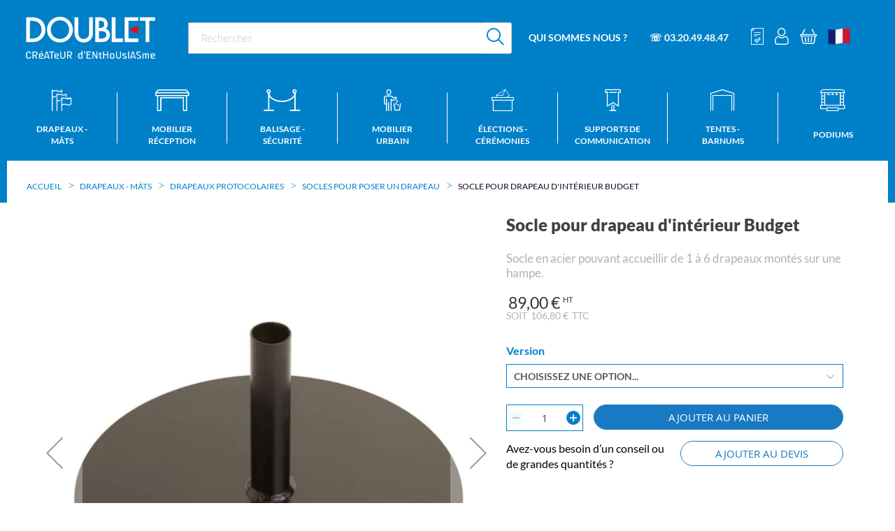

--- FILE ---
content_type: text/html; charset=UTF-8
request_url: https://www.doublet.fr/p-socle-acier
body_size: 35253
content:
<!doctype html>
<html lang="fr">
    <head prefix="og: http://ogp.me/ns# fb: http://ogp.me/ns/fb# product: http://ogp.me/ns/product#">
                <meta charset="utf-8"/>
<meta name="title" content="Socle de drapeaux en epoxy pour hampe de 30 mm : Doublet"/>
<meta name="description" content="Acheter un socle en epoxy de couleur noir pouvant contenir de 1 à 6 drapeaux équipés d&#039;une hampe d&#039;un diamètre de 30 mm."/>
<meta name="robots" content="INDEX,FOLLOW"/>
<meta name="viewport" content="width=device-width, initial-scale=1, maximum-scale=1"/>
<meta name="format-detection" content="telephone=no"/>
<title>Socle de drapeaux en epoxy pour hampe de 30 mm : Doublet</title>
<link  rel="stylesheet" type="text/css"  media="all" href="https://www.doublet.fr/static/version1767870404/_cache/merged/2e4fdd8af8bfcca02a4fa661f527e057.min.css" />
<link  rel="stylesheet" type="text/css"  media="all" href="https://www.doublet.fr/static/version1767870404/frontend/SiliconSalad/Doublet/fr_FR/css/styles-m.min.css" />
<link  rel="stylesheet" type="text/css"  media="screen and (min-width: 768px)" href="https://www.doublet.fr/static/version1767870404/frontend/SiliconSalad/Doublet/fr_FR/css/styles-l.min.css" />
<link  rel="stylesheet" type="text/css"  rel="stylesheet" type="text/css" media="screen and (min-width: 1px)" href="https://www.doublet.fr/static/version1767870404/frontend/SiliconSalad/Doublet/fr_FR/css/selectric.min.css" />
<link  rel="stylesheet" type="text/css"  rel="stylesheet" type="text/css" media="screen and (min-width: 1px)" href="https://www.doublet.fr/static/version1767870404/frontend/SiliconSalad/Doublet/fr_FR/css/main.min.css" />
<link  rel="stylesheet" type="text/css"  rel="stylesheet" type="text/css" media="screen and (min-width: 1px)" href="https://www.doublet.fr/static/version1767870404/frontend/SiliconSalad/Doublet/fr_FR/css/custom.min.css" />
<link  rel="stylesheet" type="text/css"  rel="stylesheet" type="text/css" media="print" href="https://www.doublet.fr/static/version1767870404/frontend/SiliconSalad/Doublet/fr_FR/css/print_main.min.css" />

<link  rel="canonical" href="https://www.doublet.fr/p-socle-acier" />
<link  rel="icon" type="image/x-icon" href="https://www.doublet.fr/media/favicon/stores/1/Doublet-Favicon-150x150-01.png" />
<link  rel="shortcut icon" type="image/x-icon" href="https://www.doublet.fr/media/favicon/stores/1/Doublet-Favicon-150x150-01.png" />
<meta name="google-site-verification" content="iVsFwz9G9FGPJnohLmqfUCR9Pggv4w6cXkXb8MCX3zs" />            
<style>
	.blog-post-list .pages .item.current .page,
	.blog-post-listing .blog-post-more-link,
	.blog-carousel .blog-post-more-link,
	.blog-post-view .blog-post-social > span,
	.blog-searchform button,
	.blog-tags a:hover,
	.blog-carousel .owl-dots .owl-dot.active span,
	.blog-carousel .owl-dots .owl-dot:hover span {
		background: #0080c9;
	}
	.blog-post-listing .blog-post-box-title a:hover,
	.blog-post-meta a:hover,
	.blog-post-view .blog-post-author .blog-author-name a:hover,
	.blog-block a:hover,
	.blog-categories li.current > a  {
		color: #0080c9;
	}
	.blog-searchform input:focus {
		border-color: #0080c9;
	}
	.blog-post-listing,
	.blog-post-view .blog-post-inner,
	.blog-block .block-block-content,
	.blog-tabs .blog-post-listing,
	.blog-recentcomments {
		border-bottom: 4px solid #0080c9;
	}
</style>
<style type="text/css">
	.ajax-loading-comment{ 
		background:url('https://www.doublet.fr/static/version1767870404/frontend/SiliconSalad/Doublet/fr_FR/Magezon_Blog/images/default/loading.gif') no-repeat center center;
	    width: 100%;
    	height: 100%;
	}
</style><style>
	@media (min-width: 1260px) {
		.magezon-builder .mgz-container {width: 1260px;}
	}
	</style>

<meta property="og:type" content="product" />
<meta property="og:title"
      content="Socle&#x20;pour&#x20;drapeau&#x20;d&#x27;int&#xE9;rieur&#x20;Budget" />
<meta property="og:image"
      content="https://www.doublet.fr/media/catalog/product/cache/bf92472fa91860b62c9d007ee8248c41/d/d/dd83712914da97566557257fffcc8f32_1_4.jpg" />
<meta property="og:description"
      content="Socle&#x20;en&#x20;acier&#x20;pouvant&#x20;accueillir&#x20;de&#x20;1&#x20;&#xE0;&#x20;6&#x20;drapeaux&#x20;mont&#xE9;s&#x20;sur&#x20;une&#x20;hampe." />
<meta property="og:url" content="https://www.doublet.fr/p-socle-acier" />
    <meta property="product:price:amount" content="106.800001"/>
    <meta property="product:price:currency"
      content="EUR"/>


            

    
            

    
    
    
    <style>.gpsq5dp-s{padding:5px 30px 5px 30px!important;margin:0!important;border:1px solid #0080c9!important;border-radius:18px!important;background-color:rgba(0,128,201,0.1) !important}.gpsq5dp>.mgz-element-inner{padding:5px}.mgz-element.pibkqoq .image-content{width:100%;text-align:center}.mgz-element.pibkqoq .image-title{font-size:16px}.mgz-element.q8cyt0q .image-content{width:100%;text-align:center}.mgz-element.q8cyt0q .image-title{font-size:16px}.mgz-element.w21jtnx .image-content{width:100%;text-align:center}.mgz-element.w21jtnx .image-title{font-size:16px}.mgz-element.g4n9lwh .image-content{width:100%;text-align:center}.mgz-element.g4n9lwh .image-title{font-size:16px}.ie17tb8-s{text-align:center;margin-top:30px !important}.doy2l7p>.mgz-element-inner,.g5wf22p>.mgz-element-inner,.e8aaoyg>.mgz-element-inner,.hw7p13o>.mgz-element-inner{padding:0;margin:0}.sq6p1oc-s{text-align:center}.gf2mucf{float:left}.gf2mucf-s{margin-left:-5px !important}.mgz-element.gf2mucf .image-content{width:100%;text-align:center}.mgz-element.gf2mucf .image-title{font-size:16px}.apql7cp-s{margin-top:10px !important}.oc5knsu{float:left}.oc5knsu-s{margin-left:-5px !important}.mgz-element.oc5knsu .image-content{width:100%;text-align:center}.mgz-element.oc5knsu .image-title{font-size:16px}.f2sddj3-s{margin-top:10px !important}.tkf65wi{float:left}.mgz-element.tkf65wi .image-content{width:100%;text-align:center}.mgz-element.tkf65wi .image-title{font-size:16px}.qaccy3p-s{margin-top:10px !important}.hwi9c49{float:left}.mgz-element.hwi9c49 .image-content{width:100%;text-align:center}.mgz-element.hwi9c49 .image-title{font-size:16px}.h1fhv5c-s{margin-top:10px !important}.nhof2wn{height:20px}.ve9ambw-s{text-align:center;padding:25px 35px 35px 35px!important;margin:0!important;border-radius:18px!important;background-color:#0080c9 !important}.nw1wtil>.mgz-element-inner,.dwsc6kp>.mgz-element-inner,.qaccy3p>.mgz-element-inner,.qjiaovh>.mgz-element-inner,.h1fhv5c>.mgz-element-inner,.aijn0ip>.mgz-element-inner{padding:0}.l7k232e-s{text-align:center}.l7k232e{height:30px}.eqstte6{height:20px}.weqkjs9-s{text-align:center}.cam54cx-s{text-align:center}.cam54cx{height:30px}.l2e9w9s-s{text-align:center;margin-bottom:25px !important}.mgz-element.l2e9w9s .mgz-element-heading-text{font-size:20px;color:#505050;font-weight:800}.dlwamtj-s{text-align:center}.mgz-element.dlwamtj .image-content{text-align:center}.mgz-element.dlwamtj .image-title{font-size:16px}.jigr3py{height:32px}.u2pxqcp-s{text-align:center;margin-top:30px !important;margin-bottom:30px !important}.tnnqrey-s{text-align:center}.tbi28h3{float:none}.jm9l28j{float:none}.jm9l28j-s{text-align:center}.tbi28h3>.mgz-element-inner,.mlhocwf>.mgz-element-inner{padding:0;margin:0}.mgz-element.jm9l28j >.mgz-element-inner>.inner-content{width:1070px;max-width:100%;margin:0 auto}</style></head>
    <body data-container="body"
          data-mage-init='{"loaderAjax": {}, "loader": { "icon": "https://www.doublet.fr/static/version1767870404/frontend/SiliconSalad/Doublet/fr_FR/images/loader-2.gif"}}'
        id="html-body" class="page-product-configurable catalog-product-view product-p-socle-acier page-layout-1column">
        
    <!-- Google Tag Manager (noscript) -->
    <noscript><iframe src="https://www.googletagmanager.com/ns.html?id=GTM-5JGDTZC"
                      height="0" width="0" style="display:none;visibility:hidden"></iframe></noscript>
    <!-- End Google Tag Manager (noscript) -->

    <div id="theme_colors" style="--colortext:#000000;--primarycolor:#0080c9;--secondarycolor:#dd371d;--colormenutext:#ffffff"></div>


<div data-mage-init='{"capaddress": {}, "init-capaddress": {"forms":{"1":{"form_id":"form-validate","core_name":"default","fields":[{"id":"1","address_id":"1","address_name":"default_address","address_countryDropdown":"country","address_line":"","address_zipcity":"","address_zip":"zip","address_city":"city","address_province":"","address_cityAdd1":"","address_cityAdd2":"","address_cityAdd3":"","address_cityAdd4":"","address_cityAdd5":"","address_street":"street_1","address_streetAdd1":"","address_streetAdd2":"","address_streetAdd3":"","address_streetAdd4":"","address_streetAdd5":"","address_num":"","address_numAdd1":"","address_building":"street_2","address_buildingAdd1":"","address_additionalInfo1":"street_3","address_additionalInfo2":"","address_additionalInfo3":"","address_additionalInfo4":"","address_company":"","address_companyAdd1":"","core_name":"default"}]},"6":{"form_id":"checkout_shipping","core_name":"default_checkout_shipping","fields":[{"id":"2","address_id":"2","address_name":"default_checkout_shipping","address_countryDropdown":"country","address_line":"","address_zipcity":"","address_zip":"postcode","address_city":"city","address_province":"","address_cityAdd1":"","address_cityAdd2":"","address_cityAdd3":"","address_cityAdd4":"","address_cityAdd5":"","address_street":"street_1","address_streetAdd1":"","address_streetAdd2":"","address_streetAdd3":"","address_streetAdd4":"","address_streetAdd5":"","address_num":"","address_numAdd1":"","address_building":"street_2","address_buildingAdd1":"","address_additionalInfo1":"street_3","address_additionalInfo2":"","address_additionalInfo3":"","address_additionalInfo4":"","address_company":"","address_companyAdd1":"","core_name":"default_checkout_shipping"}]},"7":{"form_id":"checkout_billing","core_name":"default_checkout_billing","fields":[{"id":"3","address_id":"3","address_name":"default_checkout_billing","address_countryDropdown":"country","address_line":"","address_zipcity":"","address_zip":"postcode","address_city":"city","address_province":"","address_cityAdd1":"","address_cityAdd2":"","address_cityAdd3":"","address_cityAdd4":"","address_cityAdd5":"","address_street":"street_1","address_streetAdd1":"","address_streetAdd2":"","address_streetAdd3":"","address_streetAdd4":"","address_streetAdd5":"","address_num":"","address_numAdd1":"","address_building":"street_2","address_buildingAdd1":"","address_additionalInfo1":"street_3","address_additionalInfo2":"","address_additionalInfo3":"","address_additionalInfo4":"","address_company":"","address_companyAdd1":"","core_name":"default_checkout_billing"}]}},"url":"https:\/\/www.doublet.fr\/capaddress\/ajax\/","timeout":5000} }'></div>
<div data-mage-init='{"capadresse_functions": {}, "capadresse_core": {}, "capadresse_init": {}}'></div>



<div class="cookie-status-message" id="cookie-status">
    The store will not work correctly when cookies are disabled.</div>




    <noscript>
        <div class="message global noscript">
            <div class="content">
                <p>
                    <strong>Javascript est désactivé dans votre navigateur.</strong>
                    <span>
                        Pour une meilleure expérience sur notre site, assurez-vous d’activer JavaScript dans votre navigateur.                    </span>
                </p>
            </div>
        </div>
    </noscript>

<div class="page-wrapper">
<header class="page-header"><div class="header row p-0"><div class="w-column-12 flex flex-row items-center md-and-down-justify-between"><div class="box-logo"><span data-action="toggle-nav" class="action nav-toggle"><span>Basculer la navigation</span></span>
<a
    class="logo"
    href="https://www.doublet.fr/"
    title=""
    aria-label="store logo">
    <img src="https://www.doublet.fr/static/version1767870404/frontend/SiliconSalad/Doublet/fr_FR/images/logo.svg"
         title=""
         alt=""
            width="170"                />
</a>
</div><div class="box-search ml-4">
<form class="form minisearch flex flex-row item-center" id="search_mini_form" action="https://www.doublet.fr/catalogsearch/result/" method="get">
    <div class="field search">
        <div class="control p-0">
            <input id="search"
                                        type="text"
                    name="q"
                    value=""
                    placeholder="Rechercher"
                    class="input-text"
                    maxlength="128"
                    role="combobox"
                    aria-haspopup="false"
                    aria-autocomplete="both"
                    autocomplete="off"
                    aria-expanded="false"/>
            <div id="search_autocomplete" class="search-autocomplete"></div>
        </div>
    </div>
    <div class="actions ml-1">
        <button type="submit" title="Rechercher" class="action search bg-white opacity-100 flex items-center justify-center">
            <span class="icon icon-search text-primary text-26" aria-hidden="true"></span>
        </button>
    </div>
</form>
</div><div class="box-nav flex md-flex-1 flex-row items-center ml-1"><ul>
    <li><a href="/qui-sommes-nous">Qui sommes nous ?</a>
        <ul>
            <li><a href="/nos-realisations">NOS PROJETS</a></li>
            <li><a href="/toutes-nos-realisations">NOS REALISATIONS</a></li>
            <li><a href="/on-parle-de-nous">NOS ACTUALITÉS</a></li>
            <li><a href="/nos-catalogues">NOS CATALOGUES</a></li>
            <li><a href="/nos-metiers">NOS MÉTIERS</a></li>
        </ul>
</li>
    <li><a href="tel:0320494847">☏ 03.20.49.48.47</a>
    </li>
</ul><div class="top-links flex flex-row items-center ml-2">
<div class="md-hidden search-mobile-link mr-2">
    <a id="search-action" href="#">
        <span class="icon icon-search text-white text-24 hover-no-underline" aria-hidden="true"></span>
    </a>
</div>

<div class="quote-link mr-2 md-and-down-hidden">
    <span id="qo-quote-link" class="qcd" data-qcd="aHR0cHM6Ly93d3cuZG91YmxldC5mci9kZXZpcy8~">
        <span class="icon icon-quote-header text-white text-24" aria-hidden="true"></span>
    </span>
</div>

<div class="authorization-link mr-2" data-label="ou">
    <a id="customerAccountLinkIcon"href="https://www.doublet.fr/customer/account/"       class="no-underline hover-no-underline">
        <span class="icon icon-account text-white text-24" aria-hidden="true"></span>
    </a>
</div>


<div data-block="minicart" class="minicart-wrapper m-0">
    <span class="action showcart link-qcd" data-bind="scope: 'minicart_content'">
        <span class="counter qty empty" data-bind="css: { empty: !!getCartParam('summary_count') == false && !isLoading() }, blockLoader: isLoading">
            <span class="counter-number">
                <!-- ko text: getCartParam('summary_count') --><!-- /ko -->
            </span>
        </span>
        <span class="icon icon-cart text-white text-22" aria-hidden="true"></span>
    </span>

    <div class="block block-minicart bg-grey-1"
         data-role="dropdownDialog"
         data-mage-init='{"dropdownDialog":{
            "appendTo":"[data-block=minicart]",
            "triggerTarget":".showcart",
            "timeout": "2000",
            "closeOnMouseLeave": false,
            "closeOnEscape": true,
            "triggerClass":"active",
            "parentClass":"active",
            "buttons":[]}}'>
        <div id="minicart-content-wrapper" data-bind="scope: 'minicart_content'">
            <!-- ko template: getTemplate() --><!-- /ko -->
        </div>
        <!-- BLOCK minicart.movetoquote -->    <div class="actions primary">
        <button
                data-mage-init='{ "cartToQuoteActions" : { "buttonSelector" :  "#minicart-movetoquote"  } }'
                id="minicart-movetoquote"
                type="submit"
                name="move_to_quote_action"
                value="move_to_quote"
                title="Demander un devis"
                class="action primary checkout movetoquote minicart-movetoquote-button">
            <span>Transformer mon panier en devis</span>
        </button>
    </div>
<!-- /BLOCK minicart.movetoquote -->    </div>

    
    
</div>

<div class="header_pictos ml-2">
    <div class="header-link switch_language">
        <div class="switch-wrapper">
                            <picture>
                    <source type="image/webp" srcset="https://www.doublet.fr/static/version1767870404/frontend/SiliconSalad/Doublet/fr_FR/images/flags/fr_FR.webp">
                    <source type="image/png" srcset="https://www.doublet.fr/static/version1767870404/frontend/SiliconSalad/Doublet/fr_FR/images/flags/fr_FR.png">
                    <img src="https://www.doublet.fr/static/version1767870404/frontend/SiliconSalad/Doublet/fr_FR/images/flags/fr_FR.png"
                         alt="FR" width="32" height="32">
                </picture>
                    </div>
        <div id="switch-content" class="hidden">
            <a class="switch-link flex w-fit mb-2 items-center"
               href="https://bofa.de/"
               title="Langue">
                                    <picture>
                        <source type="image/webp" srcset="https://www.doublet.fr/static/version1767870404/frontend/SiliconSalad/Doublet/fr_FR/images/flags/de_DE.webp">
                        <source type="image/png" srcset="https://www.doublet.fr/static/version1767870404/frontend/SiliconSalad/Doublet/fr_FR/images/flags/de_DE.png">
                        <img src="https://www.doublet.fr/static/version1767870404/frontend/SiliconSalad/Doublet/fr_FR/images/flags/de_DE.png"
                             alt="DE" width="32" height="32">
                    </picture>
                    <span class="ml-2">Allemagne</span>
                            </a>
                            <a class="switch-link flex w-fit mb-2 items-center"
                   href="https://doublet.pt/"
                   title="Portugal">
                    <picture>
                        <source type="image/webp" srcset="https://www.doublet.fr/static/version1767870404/frontend/SiliconSalad/Doublet/fr_FR/images/flags/pt_PT.webp">
                        <source type="image/png" srcset="https://www.doublet.fr/static/version1767870404/frontend/SiliconSalad/Doublet/fr_FR/images/flags/pt_PT.png">
                        <img src="https://www.doublet.fr/static/version1767870404/frontend/SiliconSalad/Doublet/fr_FR/images/flags/pt_PT.png"
                             alt="pt_PT" width="32" height="32">
                    </picture>
                    <span class="ml-2">Portugal</span>
                </a>
                            <a class="switch-link flex w-fit mb-2 items-center"
                   href="https://www.doublet.es/"
                   title="Espagne">
                    <picture>
                        <source type="image/webp" srcset="https://www.doublet.fr/static/version1767870404/frontend/SiliconSalad/Doublet/fr_FR/images/flags/es_ES.webp">
                        <source type="image/png" srcset="https://www.doublet.fr/static/version1767870404/frontend/SiliconSalad/Doublet/fr_FR/images/flags/es_ES.png">
                        <img src="https://www.doublet.fr/static/version1767870404/frontend/SiliconSalad/Doublet/fr_FR/images/flags/es_ES.png"
                             alt="es_ES" width="32" height="32">
                    </picture>
                    <span class="ml-2">Espagne</span>
                </a>
                            <a class="switch-link flex w-fit mb-2 items-center"
                   href="https://www.eps-doublet.com/"
                   title="Etats-Unis">
                    <picture>
                        <source type="image/webp" srcset="https://www.doublet.fr/static/version1767870404/frontend/SiliconSalad/Doublet/fr_FR/images/flags/us_US.webp">
                        <source type="image/png" srcset="https://www.doublet.fr/static/version1767870404/frontend/SiliconSalad/Doublet/fr_FR/images/flags/us_US.png">
                        <img src="https://www.doublet.fr/static/version1767870404/frontend/SiliconSalad/Doublet/fr_FR/images/flags/us_US.png"
                             alt="us_US" width="32" height="32">
                    </picture>
                    <span class="ml-2">Etats-Unis</span>
                </a>
                            <a class="switch-link flex w-fit mb-2 items-center"
                   href="https://herva.be/home"
                   title="Belgique">
                    <picture>
                        <source type="image/webp" srcset="https://www.doublet.fr/static/version1767870404/frontend/SiliconSalad/Doublet/fr_FR/images/flags/be_BE.webp">
                        <source type="image/png" srcset="https://www.doublet.fr/static/version1767870404/frontend/SiliconSalad/Doublet/fr_FR/images/flags/be_BE.png">
                        <img src="https://www.doublet.fr/static/version1767870404/frontend/SiliconSalad/Doublet/fr_FR/images/flags/be_BE.png"
                             alt="be_BE" width="32" height="32">
                    </picture>
                    <span class="ml-2">Belgique</span>
                </a>
                    </div>
    </div>


</div></div></div></div></div></header>    <div class="sections nav-sections">
                <div class="section-items nav-sections-items"
             data-mage-init='{"tabs":{"openedState":"active"}}'>
            <div class="media-logo flex items-center justify-center py-2 hidden">
                <a
                    class="logo"
                    href="https://www.doublet.fr/"
                    title=""
                    aria-label="store logo">
                    <img src="https://www.doublet.fr/static/version1767870404/frontend/SiliconSalad/Doublet/fr_FR/images/logo.svg"
                        title=""
                        alt=""
                                                                            />
                </a>
            </div>
                                                                    <div class="section-item-content nav-sections-item-content"
                        id="store.menu"
                        data-role="content">
                        
<nav class="navigation" data-action="navigation">
    <ul data-mage-init='{"menu":{"responsive":true, "expanded":true, "position":{"my":"left top","at":"left bottom"}}}'>
        <li  class="level0 nav-1 category-item first level-top parent"><a href="https://www.doublet.fr/pavoisement"  class="level-top" ><span>Drapeaux - Mâts</span></a><ul class="level0 submenu"><li  class="level1 nav-1-1 category-item first parent"><a href="https://www.doublet.fr/boutiques" ><span>Top ventes !</span></a><ul class="level1 submenu"><li  class="level2 nav-1-1-1 category-item first"><a href="https://www.doublet.fr/drapeaux-francais" ><span>Drapeaux France</span></a></li><li  class="level2 nav-1-1-2 category-item"><a href="https://www.doublet.fr/drapeaux-europeens" ><span>Drapeaux Europe</span></a></li><li  class="level2 nav-1-1-3 category-item"><a href="https://www.doublet.fr/drapeaux-et-pavillons-personnalises" ><span>Drapeaux personnalisables</span></a></li><li  class="level2 nav-1-1-4 category-item"><a href="https://www.doublet.fr/drapeaux-personnalises" ><span>Drapeaux de supporters</span></a></li><li  class="level2 nav-1-1-5 category-item last"><a href="https://www.doublet.fr/signalisation-plages-et-zones-baignade" ><span>Signalisation plages et zones de baignade</span></a></li></ul></li><li  class="level1 nav-1-2 category-item parent"><a href="https://www.doublet.fr/pavillons-pour-mats" ><span>Drapeaux pour mât</span></a><ul class="level1 submenu"><li  class="level2 nav-1-2-1 category-item first"><a href="https://www.doublet.fr/pavillons-des-pays-europeens" ><span>Drapeaux pays Européens</span></a></li><li  class="level2 nav-1-2-2 category-item"><a href="https://www.doublet.fr/pavillons-des-pays-monde" ><span>Drapeaux pays Monde</span></a></li><li  class="level2 nav-1-2-3 category-item"><a href="https://www.doublet.fr/pavillons-provinces-de-france" ><span>Drapeaux provinces France</span></a></li><li  class="level2 nav-1-2-4 category-item"><a href="https://www.doublet.fr/pavillons-du-royaume-uni" ><span>Drapeaux états du Royaume-Uni</span></a></li><li  class="level2 nav-1-2-5 category-item"><a href="https://www.doublet.fr/pavillons-provinces-de-belgique" ><span>Drapeaux provinces Belgique</span></a></li><li  class="level2 nav-1-2-6 category-item last"><a href="https://www.doublet.fr/drapeaux-sports-et-loisirs" ><span>Drapeaux sports et loisirs</span></a></li></ul></li><li  class="level1 nav-1-3 category-item parent"><a href="https://www.doublet.fr/drapeaux-officiels" ><span>Drapeaux sur hampe</span></a><ul class="level1 submenu"><li  class="level2 nav-1-3-1 category-item first"><a href="https://www.doublet.fr/drapeaux-des-pays-europeens" ><span>Drapeaux pays Européens</span></a></li><li  class="level2 nav-1-3-2 category-item"><a href="https://www.doublet.fr/drapeaux-des-nations" ><span>Drapeaux pays Monde</span></a></li><li  class="level2 nav-1-3-3 category-item"><a href="https://www.doublet.fr/drapeaux-provinces-francaises" ><span>Drapeaux provinces France</span></a></li><li  class="level2 nav-1-3-4 category-item"><a href="https://www.doublet.fr/drapeaux-provinces-belgique" ><span>Drapeaux provinces Belgique</span></a></li><li  class="level2 nav-1-3-5 category-item last"><a href="https://www.doublet.fr/drapeaux-du-royaume-uni" ><span>Drapeaux états du Royaume-Uni</span></a></li></ul></li><li  class="level1 nav-1-4 category-item parent"><a href="https://www.doublet.fr/mats-fixes" ><span>Mâts fixes</span></a><ul class="level1 submenu"><li  class="level2 nav-1-4-1 category-item first"><a href="https://www.doublet.fr/mats-fixes-pour-pavillons" ><span>Mâts pour drapeau</span></a></li><li  class="level2 nav-1-4-2 category-item"><a href="https://www.doublet.fr/mats-fixes-pour-kakemonos" ><span>Mâts avec potence</span></a></li><li  class="level2 nav-1-4-3 category-item"><a href="https://www.doublet.fr/fixations-au-sol-pour-mats-fixes" ><span>Fixations au sol pour mâts</span></a></li><li  class="level2 nav-1-4-4 category-item"><a href="https://www.doublet.fr/mats-indicateurs-de-vent-avec-manche-a-air" ><span>Mâts et manches à air</span></a></li><li  class="level2 nav-1-4-5 category-item last"><a href="https://www.doublet.fr/accessoires-mats-fixes" ><span>Accessoires mâts fixes</span></a></li></ul></li><li  class="level1 nav-1-5 category-item parent"><a href="https://www.doublet.fr/mats-telescopiques-pour-drapeau" ><span>Mâts télescopiques</span></a><ul class="level1 submenu"><li  class="level2 nav-1-5-1 category-item first"><a href="https://www.doublet.fr/mats-evenementiel-pour-evenements-frequents" ><span>Mâts événementiels</span></a></li><li  class="level2 nav-1-5-2 category-item last"><a href="https://www.doublet.fr/bases-mobiles-pour-mats-drapeau-banniere" ><span>Bases mobiles pour mâts</span></a></li></ul></li><li  class="level1 nav-1-6 category-item parent"><a href="https://www.doublet.fr/drapeaux-et-accessoires-pour-facade" ><span>Drapeaux de façade</span></a><ul class="level1 submenu"><li  class="level2 nav-1-6-1 category-item first"><a href="https://www.doublet.fr/drapeaux-pour-facade" ><span>Drapeaux pour façade</span></a></li><li  class="level2 nav-1-6-2 category-item"><a href="https://www.doublet.fr/systemes-accroche-facade-pour-drapeaux" ><span>Porte-drapeaux de façade</span></a></li><li  class="level2 nav-1-6-3 category-item last"><a href="https://www.doublet.fr/ecussons-porte-drapeaux-de-facade" ><span>Écussons de façade</span></a></li></ul></li><li  class="level1 nav-1-7 category-item parent"><a href="https://www.doublet.fr/drapeaux-protocolaires" ><span>Drapeaux protocolaires</span></a><ul class="level1 submenu"><li  class="level2 nav-1-7-1 category-item first"><a href="https://www.doublet.fr/baudriers-de-defile" ><span>Drapeaux et accessoires pour défiler</span></a></li><li  class="level2 nav-1-7-2 category-item"><a href="https://www.doublet.fr/hampes-pour-drapeau-de-prestige" ><span>Hampes pour drapeau protocolaire</span></a></li><li  class="level2 nav-1-7-3 category-item"><a href="https://www.doublet.fr/drapeaux-interieur-pour-decorer" ><span>Drapeaux d&#039;intérieur pour décorer</span></a></li><li  class="level2 nav-1-7-4 category-item"><a href="https://www.doublet.fr/socles-a-drapeaux" ><span>Socles pour poser un drapeau</span></a></li><li  class="level2 nav-1-7-5 category-item"><a href="https://www.doublet.fr/drapeaux-de-voiture" ><span>Drapeaux de voiture</span></a></li><li  class="level2 nav-1-7-6 category-item last"><a href="https://www.doublet.fr/drapeaux-de-table" ><span>Drapeaux de table</span></a></li></ul></li><li  class="level1 nav-1-8 category-item parent"><a href="https://www.doublet.fr/guirlandes-festives-decorations" ><span>Guirlandes décoratives</span></a><ul class="level1 submenu"><li  class="level2 nav-1-8-1 category-item first"><a href="https://www.doublet.fr/guirlandes-france" ><span>Guirlandes France</span></a></li><li  class="level2 nav-1-8-2 category-item"><a href="https://www.doublet.fr/guirlandes-des-nations" ><span>Guirlandes des nations</span></a></li><li  class="level2 nav-1-8-3 category-item"><a href="https://www.doublet.fr/guirlandes-des-provinces" ><span>Guirlandes des provinces</span></a></li><li  class="level2 nav-1-8-4 category-item"><a href="https://www.doublet.fr/guirlandes-tissu-univers-tendances" ><span>Guirlandes univers tendances</span></a></li><li  class="level2 nav-1-8-5 category-item"><a href="https://www.doublet.fr/catalog/category/view/s/guirlandes-univers-regionaux/id/997/" ><span>Guirlandes univers régionaux</span></a></li><li  class="level2 nav-1-8-6 category-item last"><a href="https://www.doublet.fr/guirlandes-personnalisees" ><span>Guirlandes personnalisées</span></a></li></ul></li><li  class="level1 nav-1-9 category-item last parent"><a href="https://www.doublet.fr/kakemonos-de-rue" ><span>Pavoisement pour lampadaires</span></a><ul class="level1 submenu"><li  class="level2 nav-1-9-1 category-item first"><a href="https://www.doublet.fr/supports-kakemono-candelabre" ><span>Supports &amp; Potences de rues</span></a></li><li  class="level2 nav-1-9-2 category-item last"><a href="https://www.doublet.fr/kakemonos-personnalises-pour-candelabre" ><span>Kakemonos pour potences de rues</span></a></li></ul></li></ul></li><li  class="level0 nav-2 category-item level-top parent"><a href="https://www.doublet.fr/mobilier-de-reception"  class="level-top" ><span>Mobilier réception</span></a><ul class="level0 submenu"><li  class="level1 nav-2-1 category-item first parent"><a href="https://www.doublet.fr/tables-de-collectivite" ><span>Tables de réception</span></a><ul class="level1 submenu"><li  class="level2 nav-2-1-1 category-item first"><a href="https://www.doublet.fr/tables-de-reception" ><span>Tables rectangulaires pliantes / non pliantes</span></a></li><li  class="level2 nav-2-1-2 category-item"><a href="https://www.doublet.fr/tables-carrees" ><span>Tables carrées </span></a></li><li  class="level2 nav-2-1-3 category-item"><a href="https://www.doublet.fr/tables-rondes-pliantes" ><span>Tables rondes pliantes</span></a></li><li  class="level2 nav-2-1-4 category-item"><a href="https://www.doublet.fr/chariots-pour-tables-pliantes" ><span>Chariots pour tables</span></a></li><li  class="level2 nav-2-1-5 category-item last"><a href="https://www.doublet.fr/nappes-pour-tables-de-reception-banquet" ><span>Nappes pour tables de réception</span></a></li></ul></li><li  class="level1 nav-2-2 category-item parent"><a href="https://www.doublet.fr/mange-debouts-et-tabourets-vente-pour-evenements" ><span>Mange debouts - Tabourets</span></a><ul class="level1 submenu"><li  class="level2 nav-2-2-1 category-item first"><a href="https://www.doublet.fr/tables-gueridons-mange-debout" ><span>Mange debouts / Tables Hautes</span></a></li><li  class="level2 nav-2-2-2 category-item"><a href="https://www.doublet.fr/tabourets-pour-mange-debouts-de-reception" ><span>Tabourets hauts</span></a></li><li  class="level2 nav-2-2-3 category-item"><a href="https://www.doublet.fr/chariots-pour-mange-debouts-tabourets-de-reception" ><span>Chariots pour mange debouts</span></a></li><li  class="level2 nav-2-2-4 category-item last"><a href="https://www.doublet.fr/nappes-pour-tables-et-gueridons" ><span>Housses / Nappes</span></a></li></ul></li><li  class="level1 nav-2-3 category-item parent"><a href="https://www.doublet.fr/chaises-de-collectivites" ><span>Chaises - Bancs</span></a><ul class="level1 submenu"><li  class="level2 nav-2-3-1 category-item first"><a href="https://www.doublet.fr/chaises-non-pliantes" ><span>Chaises de réunion</span></a></li><li  class="level2 nav-2-3-2 category-item"><a href="https://www.doublet.fr/chaises-pliantes" ><span>Chaises pliantes</span></a></li><li  class="level2 nav-2-3-3 category-item"><a href="https://www.doublet.fr/bancs-collectivites" ><span>Bancs</span></a></li><li  class="level2 nav-2-3-4 category-item"><a href="https://www.doublet.fr/housses-galettes-chaises" ><span>Housses / Galettes</span></a></li><li  class="level2 nav-2-3-5 category-item"><a href="https://www.doublet.fr/chariots-rangement-chaises" ><span>Chariots pour chaises</span></a></li><li  class="level2 nav-2-3-6 category-item last"><a href="https://www.doublet.fr/accessoires-chaises" ><span>Accessoires pour chaises</span></a></li></ul></li><li  class="level1 nav-2-4 category-item parent"><a href="https://www.doublet.fr/mobilier-personnalise" ><span>Mobilier personnalisé</span></a><ul class="level1 submenu"><li  class="level2 nav-2-4-1 category-item first"><a href="https://www.doublet.fr/autre-mobilier-personnalise" ><span>Mobilier événementiel personnalisé</span></a></li><li  class="level2 nav-2-4-2 category-item"><a href="https://www.doublet.fr/comptoirs-publicitaires" ><span>Comptoirs publicitaires</span></a></li><li  class="level2 nav-2-4-3 category-item"><a href="https://www.doublet.fr/coussins-personnalises" ><span>Coussins personnalisés</span></a></li><li  class="level2 nav-2-4-4 category-item last"><a href="https://www.doublet.fr/parasols-publicitaires-evenementiels" ><span>Parasols publicitaires</span></a></li></ul></li><li  class="level1 nav-2-5 category-item parent"><a href="https://www.doublet.fr/chariots-diables-stockage" ><span>Rangement</span></a><ul class="level1 submenu"><li  class="level2 nav-2-5-1 category-item first"><a href="https://www.doublet.fr/chariots-diables-transport" ><span>Diables / Chariots universels</span></a></li><li  class="level2 nav-2-5-2 category-item"><a href="https://www.doublet.fr/chariots-tables-et-chaises" ><span>Chariots pour tables et chaises</span></a></li><li  class="level2 nav-2-5-3 category-item"><a href="https://www.doublet.fr/racks-rangement" ><span>Racks de rangement</span></a></li><li  class="level2 nav-2-5-4 category-item last"><a href="https://www.doublet.fr/flight-case-et-bacs-gerbables" ><span>Malles de transport / Bacs gerbables</span></a></li></ul></li><li  class="level1 nav-2-6 category-item parent"><a href="https://www.doublet.fr/affichage-interieur" ><span>Affichage</span></a><ul class="level1 submenu"><li  class="level2 nav-2-6-1 category-item first"><a href="https://www.doublet.fr/grilles-et-panneaux-d-exposition" ><span>Grilles et panneaux d&#039;exposition</span></a></li><li  class="level2 nav-2-6-2 category-item last"><a href="https://www.doublet.fr/vitrines-affichage-exterieur" ><span>Vitrines et tableaux d&#039;affichage extérieur</span></a></li></ul></li><li  class="level1 nav-2-7 category-item last parent"><a href="https://www.doublet.fr/hygiene-accueil-du-public" ><span>Accueil</span></a><ul class="level1 submenu"><li  class="level2 nav-2-7-1 category-item first"><a href="https://www.doublet.fr/corbeilles-poubelles-d-interieur" ><span>Corbeilles de bureau</span></a></li><li  class="level2 nav-2-7-2 category-item"><a href="https://www.doublet.fr/produits-accueil-du-public-hygiene-securite-epidemie" ><span>Accueil du public : contrôle sanitaire</span></a></li><li  class="level2 nav-2-7-3 category-item"><a href="https://www.doublet.fr/bornes-distributeurs-gel-hydroalcoolique-desinfectant-main" ><span>Bornes / Distributeurs hydroalcoolique</span></a></li><li  class="level2 nav-2-7-4 category-item"><a href="https://www.doublet.fr/masques-tissu-visieres-de-protection" ><span>Masque en tissu</span></a></li><li  class="level2 nav-2-7-5 category-item"><a href="https://www.doublet.fr/protection-plexiglas-hygiaphone-cloison-vitre" ><span>Protections en Plexiglas</span></a></li><li  class="level2 nav-2-7-6 category-item last"><a href="https://www.doublet.fr/adhesifs-interieurs" ><span>Adhésifs / Marquage au sol</span></a></li></ul></li></ul></li><li  class="level0 nav-3 category-item level-top parent"><a href="https://www.doublet.fr/gestion-des-flux-publics"  class="level-top" ><span>Balisage - Sécurité</span></a><ul class="level0 submenu"><li  class="level1 nav-3-1 category-item first parent"><a href="https://www.doublet.fr/poteaux-de-guidage" ><span>Poteaux de guidage</span></a><ul class="level1 submenu"><li  class="level2 nav-3-1-1 category-item first"><a href="https://www.doublet.fr/poteaux-guidage-sangle" ><span>Poteaux de guidage à sangle</span></a></li><li  class="level2 nav-3-1-2 category-item"><a href="https://www.doublet.fr/poteaux-guidage-corde" ><span>Poteaux de guidage à corde</span></a></li><li  class="level2 nav-3-1-3 category-item"><a href="https://www.doublet.fr/poteaux-guidage-rideaux" ><span>Poteaux de guidage personnalisés</span></a></li><li  class="level2 nav-3-1-4 category-item"><a href="https://www.doublet.fr/accessoires-poteaux-de-guidage-a-sangle" ><span>Accessoires poteaux à sangle</span></a></li><li  class="level2 nav-3-1-5 category-item last"><a href="https://www.doublet.fr/cordes-accessoires-poteaux-a-cordes" ><span>Accessoires poteaux à corde</span></a></li></ul></li><li  class="level1 nav-3-2 category-item parent"><a href="https://www.doublet.fr/barrieres" ><span>Barrières</span></a><ul class="level1 submenu"><li  class="level2 nav-3-2-1 category-item first"><a href="https://www.doublet.fr/barrieres-de-chantier" ><span>Barrières de chantier</span></a></li><li  class="level2 nav-3-2-2 category-item"><a href="https://www.doublet.fr/barrieres-de-securite" ><span>Barrières de sécurité</span></a></li><li  class="level2 nav-3-2-3 category-item"><a href="https://www.doublet.fr/barrieres-de-parking" ><span>Barrières de parking</span></a></li><li  class="level2 nav-3-2-4 category-item last"><a href="https://www.doublet.fr/barrieres-publicitaires" ><span>Barrières publicitaires</span></a></li></ul></li><li  class="level1 nav-3-3 category-item last parent"><a href="https://www.doublet.fr/balisage-de-securite" ><span>Éléments de balisage</span></a><ul class="level1 submenu"><li  class="level2 nav-3-3-1 category-item first"><a href="https://www.doublet.fr/poteaux-balisage" ><span>Poteaux de balisage</span></a></li><li  class="level2 nav-3-3-2 category-item"><a href="https://www.doublet.fr/ruban-de-balisage" ><span>Rubalises de signalisation</span></a></li><li  class="level2 nav-3-3-3 category-item"><a href="https://www.doublet.fr/cones-de-signalisation-1" ><span>Cônes de signalisation</span></a></li><li  class="level2 nav-3-3-4 category-item last"><a href="https://www.doublet.fr/profiles-de-protection-industrielle-en-mousse" ><span>Profilés de protection</span></a></li></ul></li></ul></li><li  class="level0 nav-4 category-item level-top parent"><a href="https://www.doublet.fr/mobilier-urbain"  class="level-top" ><span>Mobilier urbain</span></a><ul class="level0 submenu"><li  class="level1 nav-4-1 category-item first parent"><a href="https://www.doublet.fr/cendriers-et-collecteurs-de-megots" ><span>Cendriers</span></a><ul class="level1 submenu"><li  class="level2 nav-4-1-1 category-item first"><a href="https://www.doublet.fr/cendriers-muraux" ><span>Cendriers muraux</span></a></li><li  class="level2 nav-4-1-2 category-item"><a href="https://www.doublet.fr/cendriers-sur-pieds" ><span>Cendriers sur pieds</span></a></li><li  class="level2 nav-4-1-3 category-item last"><a href="https://www.doublet.fr/cendriers-corbeilles-sur-pied" ><span>Cendriers-poubelle</span></a></li></ul></li><li  class="level1 nav-4-2 category-item parent"><a href="https://www.doublet.fr/corbeilles-poubelles-pour-entreprises-collectivites" ><span>Corbeilles - Poubelles</span></a><ul class="level1 submenu"><li  class="level2 nav-4-2-1 category-item first"><a href="https://www.doublet.fr/corbeilles-exterieur" ><span>Poubelles extérieures</span></a></li><li  class="level2 nav-4-2-2 category-item"><a href="https://www.doublet.fr/supports-sac-poubelle" ><span>Supports de sac poubelle</span></a></li><li  class="level2 nav-4-2-3 category-item last"><a href="https://www.doublet.fr/poubelle-de-tri-dechets-exterieure-interieure" ><span>Poubelles de Tri sélectif</span></a></li></ul></li><li  class="level1 nav-4-3 category-item parent"><a href="https://www.doublet.fr/abris-et-range-velos" ><span>Rangement pour vélos, motos, trottinettes</span></a><ul class="level1 submenu"><li  class="level2 nav-4-3-1 category-item first"><a href="https://www.doublet.fr/abris-deux-roues" ><span>Abris pour deux roues</span></a></li><li  class="level2 nav-4-3-2 category-item"><a href="https://www.doublet.fr/ranges-velos" ><span>Racks à  vélos</span></a></li><li  class="level2 nav-4-3-3 category-item last"><a href="https://www.doublet.fr/arceaux-a-velos-moto-trotinettes" ><span>Arceaux à  vélos, motos et trottinettes</span></a></li></ul></li><li  class="level1 nav-4-4 category-item parent"><a href="https://www.doublet.fr/equipements-de-voirie" ><span>Voirie</span></a><ul class="level1 submenu"><li  class="level2 nav-4-4-1 category-item first"><a href="https://www.doublet.fr/panneaux-de-signalisation-routiere" ><span>Panneaux de signalisation routière</span></a></li><li  class="level2 nav-4-4-2 category-item"><a href="https://www.doublet.fr/ralentisseurs-et-separateurs" ><span>Ralentisseurs / Séparateurs</span></a></li><li  class="level2 nav-4-4-3 category-item last"><a href="https://www.doublet.fr/miroirs-de-securite-pour-rue-et-garage" ><span>Miroirs de sécurité</span></a></li></ul></li><li  class="level1 nav-4-5 category-item parent"><a href="https://www.doublet.fr/accessibilite" ><span>Accessibilité</span></a><ul class="level1 submenu"><li  class="level2 nav-4-5-1 category-item first"><a href="https://www.doublet.fr/rampes-acces" ><span>Rampes d&#039;accès</span></a></li><li  class="level2 nav-4-5-2 category-item last"><a href="https://www.doublet.fr/bandes-podotactiles-d-eveil-a-la-vigilance" ><span>Bandes d&#039;éveil et dalles podotactiles</span></a></li></ul></li><li  class="level1 nav-4-6 category-item last parent"><a href="https://www.doublet.fr/amenagement-urbain" ><span>Aménagement urbain</span></a><ul class="level1 submenu"><li  class="level2 nav-4-6-1 category-item first"><a href="https://www.doublet.fr/mobilier-urbain-en-plastique-recycle" ><span>Mobilier urbain en plastique recyclé</span></a></li><li  class="level2 nav-4-6-2 category-item"><a href="https://www.doublet.fr/jardinieres-de-collectivite" ><span>Jardinières urbaines</span></a></li><li  class="level2 nav-4-6-3 category-item"><a href="https://www.doublet.fr/bancs-urbains" ><span>Bancs urbains</span></a></li><li  class="level2 nav-4-6-4 category-item last"><a href="https://www.doublet.fr/potelets-de-ville" ><span>Potelets de ville</span></a></li></ul></li></ul></li><li  class="level0 nav-5 category-item level-top parent"><a href="https://www.doublet.fr/materiel-electoral-ceremonies"  class="level-top" ><span>Élections - Cérémonies</span></a><ul class="level0 submenu"><li  class="level1 nav-5-1 category-item first parent"><a href="https://www.doublet.fr/materiel-electoral" ><span>Matériel électoral</span></a><ul class="level1 submenu"><li  class="level2 nav-5-1-1 category-item first"><a href="https://www.doublet.fr/isoloirs-de-vote-pour-election" ><span>Isoloirs de vote</span></a></li><li  class="level2 nav-5-1-2 category-item"><a href="https://www.doublet.fr/urnes-de-vote" ><span>Urnes de vote</span></a></li><li  class="level2 nav-5-1-3 category-item"><a href="https://www.doublet.fr/panneaux-affichage-electoral" ><span>Panneaux d&#039;affichage électoral</span></a></li><li  class="level2 nav-5-1-4 category-item"><a href="https://www.doublet.fr/accessoires-pour-elections" ><span>Accessoires pour élections</span></a></li><li  class="level2 nav-5-1-5 category-item last"><a href="https://www.doublet.fr/preparer-ses-elections-officielles" ><span>Préparer ses élections officielles</span></a></li></ul></li><li  class="level1 nav-5-2 category-item parent"><a href="https://www.doublet.fr/materiel-de-ceremonies" ><span>Matériel de cérémonies</span></a><ul class="level1 submenu"><li  class="level2 nav-5-2-1 category-item first"><a href="https://www.doublet.fr/pupitres-conference" ><span>Pupitres de conférence</span></a></li><li  class="level2 nav-5-2-2 category-item"><a href="https://www.doublet.fr/ceremonie-d-inauguration" ><span>Cérémonies d&#039;inauguration</span></a></li><li  class="level2 nav-5-2-3 category-item"><a href="https://www.doublet.fr/ceremonies-de-commemoration" ><span>Cérémonies de commémoration</span></a></li><li  class="level2 nav-5-2-4 category-item"><a href="https://www.doublet.fr/ceremonies-mortuaires" ><span>Cérémonies mortuaires</span></a></li><li  class="level2 nav-5-2-5 category-item"><a href="https://www.doublet.fr/tapis-de-ceremonie" ><span>Tapis de cérémonie</span></a></li><li  class="level2 nav-5-2-6 category-item"><a href="https://www.doublet.fr/bustes-de-marianne" ><span>Marianne</span></a></li><li  class="level2 nav-5-2-7 category-item last"><a href="https://www.doublet.fr/voeux-du-maire" ><span>Vœux des Maires</span></a></li></ul></li><li  class="level1 nav-5-3 category-item parent"><a href="https://www.doublet.fr/materiel-de-sonorisation" ><span>Matériel de sonorisation</span></a><ul class="level1 submenu"><li  class="level2 nav-5-3-1 category-item first last"><a href="https://www.doublet.fr/microphones-et-systemes-de-conference" ><span>Microphones / systèmes de conférence</span></a></li></ul></li><li  class="level1 nav-5-4 category-item parent"><a href="https://www.doublet.fr/medailles-et-insignes" ><span>Insignes pour élus</span></a><ul class="level1 submenu"><li  class="level2 nav-5-4-1 category-item first"><a href="https://www.doublet.fr/insignes-et-cocardes-de-maire" ><span>Boutonnières / Broches / Cocardes</span></a></li><li  class="level2 nav-5-4-2 category-item"><a href="https://www.doublet.fr/echarpes-de-maire" ><span>Écharpes tricolores</span></a></li><li  class="level2 nav-5-4-3 category-item last"><a href="https://www.doublet.fr/colliers-de-maire" ><span>Colliers d&#039;élus</span></a></li></ul></li><li  class="level1 nav-5-5 category-item"><a href="https://www.doublet.fr/decorations-officielles-ecoles" ><span>Spécial Ecoles</span></a></li><li  class="level1 nav-5-6 category-item last"><a href="https://www.doublet.fr/equipements-protocolaires-mairie" ><span>Les indispensables du Maire</span></a></li></ul></li><li  class="level0 nav-6 category-item level-top parent"><a href="https://www.doublet.fr/supports-de-communication"  class="level-top" ><span>Supports de communication</span></a><ul class="level0 submenu"><li  class="level1 nav-6-1 category-item first parent"><a href="https://www.doublet.fr/displays-et-plv" ><span>Displays et PLV</span></a><ul class="level1 submenu"><li  class="level2 nav-6-1-1 category-item first"><a href="https://www.doublet.fr/mat-pour-concession-automobile" ><span>PLV Automobile</span></a></li><li  class="level2 nav-6-1-2 category-item"><a href="https://www.doublet.fr/rollup-pubilicitaire" ><span>Roll-Up / Supports kakemono</span></a></li><li  class="level2 nav-6-1-3 category-item"><a href="https://www.doublet.fr/murs-image-personnalises" ><span>Murs d&#039;image &amp; Photocall</span></a></li><li  class="level2 nav-6-1-4 category-item"><a href="https://www.doublet.fr/totems-interieurs-personnalises" ><span>Totems publicitaires</span></a></li><li  class="level2 nav-6-1-5 category-item"><a href="https://www.doublet.fr/cadres-muraux" ><span>Cadres textiles profilés</span></a></li><li  class="level2 nav-6-1-6 category-item"><a href="https://www.doublet.fr/en-tetes-stands-personnalises-suspendues" ><span>En-têtes de stand suspendues</span></a></li><li  class="level2 nav-6-1-7 category-item last"><a href="https://www.doublet.fr/accessoires-fixation" ><span>Accessoires de fixation</span></a></li></ul></li><li  class="level1 nav-6-2 category-item parent"><a href="https://www.doublet.fr/beach-flags-publicitaires" ><span>Beach flags</span></a><ul class="level1 submenu"><li  class="level2 nav-6-2-1 category-item first"><a href="https://www.doublet.fr/oriflamme-interieur" ><span>Beach flags d&#039;intérieur</span></a></li><li  class="level2 nav-6-2-2 category-item"><a href="https://www.doublet.fr/oriflamme-exterieur" ><span>Beach flags d&#039;extérieur</span></a></li><li  class="level2 nav-6-2-3 category-item"><a href="https://www.doublet.fr/bases-sans-pivot-rotatif" ><span>Bases pour Beach flags</span></a></li><li  class="level2 nav-6-2-4 category-item"><a href="https://www.doublet.fr/mats-pour-oriflamme" ><span>Mâts pour Beach flags</span></a></li><li  class="level2 nav-6-2-5 category-item last"><a href="https://www.doublet.fr/beach-flags-personnalisable" ><span>Oriflammes personnalisés</span></a></li></ul></li><li  class="level1 nav-6-3 category-item parent"><a href="https://www.doublet.fr/arche-evenementielles" ><span>Arches publicitaires</span></a><ul class="level1 submenu"><li  class="level2 nav-6-3-1 category-item first"><a href="https://www.doublet.fr/arches-gonflables" ><span>Arches gonflables</span></a></li><li  class="level2 nav-6-3-2 category-item"><a href="https://www.doublet.fr/arches-personnalisable" ><span>Arches personnalisables</span></a></li><li  class="level2 nav-6-3-3 category-item"><a href="https://www.doublet.fr/arches-rigides" ><span>Arches rigides</span></a></li><li  class="level2 nav-6-3-4 category-item last"><a href="https://www.doublet.fr/colonnes-et-murs-gonflables" ><span>Structures gonflables</span></a></li></ul></li><li  class="level1 nav-6-4 category-item parent"><a href="https://www.doublet.fr/habillage-interieur" ><span>Habillage intérieur</span></a><ul class="level1 submenu"><li  class="level2 nav-6-4-1 category-item first"><a href="https://www.doublet.fr/moquettes-et-tapis-personnalises" ><span>Moquettes et tapis personnalisés</span></a></li><li  class="level2 nav-6-4-2 category-item"><a href="https://www.doublet.fr/banderoles-interieures" ><span>Banderoles publicitaires</span></a></li><li  class="level2 nav-6-4-3 category-item last"><a href="https://www.doublet.fr/habillage-mural-et-panneautique" ><span>Habillage mural et panneautique</span></a></li></ul></li><li  class="level1 nav-6-5 category-item parent"><a href="https://www.doublet.fr/habillage-exterieur" ><span>Habillage extérieur</span></a><ul class="level1 submenu"><li  class="level2 nav-6-5-1 category-item first"><a href="https://www.doublet.fr/adhesifs-exterieurs" ><span>Adhésifs extérieurs</span></a></li><li  class="level2 nav-6-5-2 category-item"><a href="https://www.doublet.fr/decoration-exterieure" ><span>PLV Extérieur</span></a></li><li  class="level2 nav-6-5-3 category-item"><a href="https://www.doublet.fr/totems-exterieurs" ><span>Totems extérieurs</span></a></li><li  class="level2 nav-6-5-4 category-item"><a href="https://www.doublet.fr/banderoles-exterieures" ><span>Banderoles extérieures</span></a></li><li  class="level2 nav-6-5-5 category-item"><a href="https://www.doublet.fr/baches-geantes-publicitaires" ><span>Bâches publicitaires</span></a></li><li  class="level2 nav-6-5-6 category-item"><a href="https://www.doublet.fr/enseignes-murales-exterieures" ><span>Enseignes murales extérieures</span></a></li><li  class="level2 nav-6-5-7 category-item last"><a href="https://www.doublet.fr/signaletique-rigide-exterieure" ><span>Signalétique rigide extérieure</span></a></li></ul></li><li  class="level1 nav-6-6 category-item parent"><a href="https://www.doublet.fr/portes-affiches-interieurs" ><span>Portes affiches</span></a><ul class="level1 submenu"><li  class="level2 nav-6-6-1 category-item first"><a href="https://www.doublet.fr/stop-trottoir-publicitaire" ><span>Chevalets de rue - Stop-trottoirs</span></a></li><li  class="level2 nav-6-6-2 category-item"><a href="https://www.doublet.fr/portes-affiches-visuel-photos-pour-comptoir" ><span>Portes affiches pour comptoir</span></a></li><li  class="level2 nav-6-6-3 category-item"><a href="https://www.doublet.fr/porte-affiches-muraux" ><span>Portes affiches muraux</span></a></li><li  class="level2 nav-6-6-4 category-item"><a href="https://www.doublet.fr/portes-affiches-sur-pied" ><span>Portes affiches sur pied</span></a></li><li  class="level2 nav-6-6-5 category-item"><a href="https://www.doublet.fr/signaletique-suspendue" ><span>Portes affiches suspendus</span></a></li><li  class="level2 nav-6-6-6 category-item last"><a href="https://www.doublet.fr/supports-tablette-numerique" ><span>Supports pour tablette tactile</span></a></li></ul></li><li  class="level1 nav-6-7 category-item parent"><a href="https://www.doublet.fr/presentoirs" ><span>Présentoirs de documents</span></a><ul class="level1 submenu"><li  class="level2 nav-6-7-1 category-item first"><a href="https://www.doublet.fr/presentoirs-documents-flyers-de-comptoir" ><span>Présentoirs pour comptoir</span></a></li><li  class="level2 nav-6-7-2 category-item"><a href="https://www.doublet.fr/presentoirs-sur-pied-pour-documents-flyers-brochures" ><span>Présentoirs sur pied</span></a></li><li  class="level2 nav-6-7-3 category-item"><a href="https://www.doublet.fr/presentoirs-pliables" ><span>Présentoirs pliables</span></a></li><li  class="level2 nav-6-7-4 category-item last"><a href="https://www.doublet.fr/presentoirs-muraux-pour-documents-a-fixer-au-mur" ><span>Présentoirs muraux</span></a></li></ul></li><li  class="level1 nav-6-8 category-item last"><a href="https://www.doublet.fr/panneau-affichage-numerique" ><span>Supports digitaux</span></a></li></ul></li><li  class="level0 nav-7 category-item level-top parent"><a href="https://www.doublet.fr/barnums-tentes-chapiteaux"  class="level-top" ><span>Tentes - Barnums</span></a><ul class="level0 submenu"><li  class="level1 nav-7-1 category-item first"><a href="https://www.doublet.fr/barnums-publicitaires-personnalises" ><span>Barnums Publicitaires</span></a></li><li  class="level1 nav-7-2 category-item parent"><a href="https://www.doublet.fr/tentes-de-reception" ><span>Tentes de réception</span></a><ul class="level1 submenu"><li  class="level2 nav-7-2-1 category-item first"><a href="https://www.doublet.fr/tentes-de-reception-ouvertes" ><span>Tentes de réception ouvertes</span></a></li><li  class="level2 nav-7-2-2 category-item last"><a href="https://www.doublet.fr/tentes-de-reception-fermees" ><span>Tentes de réception publicitaires</span></a></li></ul></li><li  class="level1 nav-7-3 category-item parent"><a href="https://www.doublet.fr/tentes-pliantes-professionnelles" ><span>Tentes pliantes professionnelles</span></a><ul class="level1 submenu"><li  class="level2 nav-7-3-1 category-item first"><a href="https://www.doublet.fr/barnum-pliant-2x2" ><span>Barnum pliant 2x2</span></a></li><li  class="level2 nav-7-3-2 category-item"><a href="https://www.doublet.fr/barnum-pliant-3x3" ><span>Barnum pliant 3x3</span></a></li><li  class="level2 nav-7-3-3 category-item"><a href="https://www.doublet.fr/barnums-3x4-5-professionnels" ><span>Barnum pliant 3x4.5</span></a></li><li  class="level2 nav-7-3-4 category-item"><a href="https://www.doublet.fr/barnum-pliant-3x6" ><span>Barnum pliant 3x6</span></a></li><li  class="level2 nav-7-3-5 category-item"><a href="https://www.doublet.fr/barnum-pliant-4x4" ><span>Barnum pliant 4x4</span></a></li><li  class="level2 nav-7-3-6 category-item"><a href="https://www.doublet.fr/barnum-pliant-4x6" ><span>Barnum pliant 4x6</span></a></li><li  class="level2 nav-7-3-7 category-item"><a href="https://www.doublet.fr/barnum-pliant-4x8" ><span>Barnum pliant 4x8</span></a></li><li  class="level2 nav-7-3-8 category-item"><a href="https://www.doublet.fr/barnum-pliant-5x5" ><span>Barnum pliant 5x5</span></a></li><li  class="level2 nav-7-3-9 category-item"><a href="https://www.doublet.fr/tentes-pliantes-blanches-a-usage-occasionnel" ><span>Tentes pliantes blanches à usage occasionnel</span></a></li><li  class="level2 nav-7-3-10 category-item"><a href="https://www.doublet.fr/tentes-pliantes-usage-intensif" ><span>Tentes pliantes blanches à usage intensif</span></a></li><li  class="level2 nav-7-3-11 category-item last"><a href="https://www.doublet.fr/tentes-barnums-personnalisables" ><span>Barnums personnalisés</span></a></li></ul></li><li  class="level1 nav-7-4 category-item parent"><a href="https://www.doublet.fr/tente-gonflable-publicitaire" ><span>Tentes gonflables publicitaires</span></a><ul class="level1 submenu"><li  class="level2 nav-7-4-1 category-item first"><a href="https://www.doublet.fr/tentes-gonflables-de-secours" ><span>Tentes gonflables de secours</span></a></li><li  class="level2 nav-7-4-2 category-item last"><a href="https://www.doublet.fr/tentes-gonflables-evenementielles" ><span>Tentes gonflables événementielles</span></a></li></ul></li><li  class="level1 nav-7-5 category-item last parent"><a href="https://www.doublet.fr/accessoires-de-tentes-et-lestage" ><span>Accessoires de tentes - Lestage</span></a><ul class="level1 submenu"><li  class="level2 nav-7-5-1 category-item first"><a href="https://www.doublet.fr/accessoires-tentes-pliantes" ><span>Accessoires de tentes</span></a></li><li  class="level2 nav-7-5-2 category-item last"><a href="https://www.doublet.fr/lests-haubans-tente" ><span>Lests / Haubanages</span></a></li></ul></li></ul></li><li  class="level0 nav-8 category-item last level-top parent"><a href="https://www.doublet.fr/podiums-et-scenes"  class="level-top" ><span>Podiums</span></a><ul class="level0 submenu"><li  class="level1 nav-8-1 category-item first parent"><a href="https://www.doublet.fr/podiums-interieurs" ><span>Podiums intérieurs</span></a><ul class="level1 submenu"><li  class="level2 nav-8-1-1 category-item first"><a href="https://www.doublet.fr/podiums-reglables" ><span>Podiums réglables</span></a></li><li  class="level2 nav-8-1-2 category-item last"><a href="https://www.doublet.fr/accessoires-pour-podiums-d-interieur" ><span>Accessoires pour podiums d&#039;intérieur</span></a></li></ul></li><li  class="level1 nav-8-2 category-item parent"><a href="https://www.doublet.fr/podiums-exterieurs" ><span>Podiums extérieurs</span></a><ul class="level1 submenu"><li  class="level2 nav-8-2-1 category-item first"><a href="https://www.doublet.fr/podiums-exterieurs-demontables" ><span>Podiums démontables</span></a></li><li  class="level2 nav-8-2-2 category-item last"><a href="https://www.doublet.fr/accessoires-pour-podiums-exterieurs" ><span>Accessoires pour podiums extérieurs</span></a></li></ul></li><li  class="level1 nav-8-3 category-item"><a href="https://www.doublet.fr/podiums-remise-prix" ><span>Podiums de remise de prix</span></a></li><li  class="level1 nav-8-4 category-item parent"><a href="https://www.doublet.fr/revetements-de-sol" ><span>Revêtements de sol</span></a><ul class="level1 submenu"><li  class="level2 nav-8-4-1 category-item first"><a href="https://www.doublet.fr/protection-de-sol" ><span>Protection de sol</span></a></li><li  class="level2 nav-8-4-2 category-item last"><a href="https://www.doublet.fr/planchers-et-parquets-de-bal" ><span>Planchers et parquets de bal</span></a></li></ul></li><li  class="level1 nav-8-5 category-item last"><a href="https://www.doublet.fr/estrades-de-conference" ><span>Estrades de conférences</span></a></li></ul></li>            </ul>
</nav>
                    </div>
                                                                                    
            <div class="menu-edito block md-hidden">
                <ul>
    <li><a href="/qui-sommes-nous">Qui sommes nous ?</a>
        <ul>
            <li><a href="/nos-realisations">NOS PROJETS</a></li>
            <li><a href="/toutes-nos-realisations">NOS REALISATIONS</a></li>
            <li><a href="/on-parle-de-nous">NOS ACTUALITÉS</a></li>
            <li><a href="/nos-catalogues">NOS CATALOGUES</a></li>
            <li><a href="/nos-metiers">NOS MÉTIERS</a></li>
        </ul>
</li>
    <li><a href="tel:0320494847">☏ 03.20.49.48.47</a>
    </li>
</ul>            </div>

        </div>
    </div>
<main id="maincontent" class="page-main">        <div class="breadcrumbs mb-3">
        <ul class="items" itemscope itemtype="http://schema.org/BreadcrumbList">
                                            <li class="item 0" itemprop="itemListElement" itemscope itemtype="http://schema.org/ListItem">
                                    <a itemprop="item" href="https://www.doublet.fr/" title="Aller à la page d’accueil">
                      <span itemprop="name">Accueil</span>
                    </a>
                                    <meta itemprop="position" content="1" />
                </li>
                                            <li class="item 1" itemprop="itemListElement" itemscope itemtype="http://schema.org/ListItem">
                                    <a itemprop="item" href="https://www.doublet.fr/pavoisement" title="Drapeaux - Mâts">
                      <span itemprop="name">Drapeaux - Mâts</span>
                    </a>
                                    <meta itemprop="position" content="2" />
                </li>
                                            <li class="item 2" itemprop="itemListElement" itemscope itemtype="http://schema.org/ListItem">
                                    <a itemprop="item" href="https://www.doublet.fr/drapeaux-protocolaires" title="Drapeaux protocolaires">
                      <span itemprop="name">Drapeaux protocolaires</span>
                    </a>
                                    <meta itemprop="position" content="3" />
                </li>
                                            <li class="item 3" itemprop="itemListElement" itemscope itemtype="http://schema.org/ListItem">
                                    <a itemprop="item" href="https://www.doublet.fr/socles-a-drapeaux" title="Socles pour poser un drapeau">
                      <span itemprop="name">Socles pour poser un drapeau</span>
                    </a>
                                    <meta itemprop="position" content="4" />
                </li>
                                            <li class="item 4" itemprop="itemListElement" itemscope itemtype="http://schema.org/ListItem">
                                    <span itemprop="name">Socle pour drapeau d&#039;intérieur Budget</span>
                    <meta itemprop="item" content="https://www.doublet.fr/p-socle-acier" />
                                    <meta itemprop="position" content="5" />
                </li>
                    </ul>
    </div>
<a id="contentarea" tabindex="-1"></a>
<div class="page messages"><div data-placeholder="messages"></div>
<div data-bind="scope: 'messages'">
    <!-- ko if: cookieMessages && cookieMessages.length > 0 -->
    <div aria-atomic="true" role="alert" data-bind="foreach: { data: cookieMessages, as: 'message' }" class="messages">
        <div data-bind="attr: {
            class: 'message-' + message.type + ' ' + message.type + ' message',
            'data-ui-id': 'message-' + message.type
        }">
            <div data-bind="html: $parent.prepareMessageForHtml(message.text)"></div>
        </div>
    </div>
    <!-- /ko -->

    <!-- ko if: messages().messages && messages().messages.length > 0 -->
    <div aria-atomic="true" role="alert" class="messages" data-bind="foreach: {
        data: messages().messages, as: 'message'
    }">
        <div data-bind="attr: {
            class: 'message-' + message.type + ' ' + message.type + ' message',
            'data-ui-id': 'message-' + message.type
        }">
            <div data-bind="html: $parent.prepareMessageForHtml(message.text)"></div>
        </div>
    </div>
    <!-- /ko -->
</div>

</div><div class="columns"><div class="column main"><div class="content-product-view">    

<div
            class="ambanners ambanner-3"
        data-position="3"
        data-bannerid=""
        data-role="amasty-banner-container"
></div>
<div class="product-main"><div class="product-info-main"><div class="product-info-price"><div class="product-info-stock-sku">
    <div class="availability only configurable-variation-qty" title="Qt&#xE9;">
    Plus que <strong>%1</strong> en stock</div>

            <div class="product attribute sku" data-mage-init='{"displayStock":{}}'>
                            <strong class="type">Réf.</strong>
                        <div class="value" itemprop="sku">DB-2180</div>
        </div>
    </div><div class="page-title-wrapper&#x20;product">
    <h1 class="page-title"
                >
        <span class="base" data-ui-id="page-title-wrapper" itemprop="name">Socle pour drapeau d&#039;intérieur Budget</span>    </h1>
    </div>

            <div class="product attribute overview">
                        <h2 role="heading" aria-level="2" class="value" itemprop="description">Socle en acier pouvant accueillir de 1 à 6 drapeaux montés sur une hampe.</h2>
        </div>
    <div class="trustpilot-container flex items-center"><div class="price-box price-final_price" data-role="priceBox" data-product-id="66725" data-price-box="product-id-66725">    <span class="normal-price">
        
<span class="price-container price-final_price&#x20;tax&#x20;weee"
           >
            <span class="price-label">À partir de</span>
    
            <span class="price-including-tax flex flex-row items-center uppercase text-14 text-grey">
            <span>Soit</span>
            
            <span  id="price-including-tax-product-price-66725"                data-label="TTC"                data-price-amount="106.800001"
                data-price-type="finalPrice"
                class="price-wrapper price-including-tax">
                <span class="price">106,80 €</span>            </span>

                        <span>TTC</span>
        </span>
    
            

    <span id="price-excluding-tax-product-price-66725"
          data-label="HT"
          data-price-amount="89"
          data-price-type="basePrice"
          class="price-wrapper price-excluding-tax">
        <span class="price">89,00 €</span></span>

        <span class="weee hidden" data-price-type="weee" data-sup="HT"
          data-label="Dont Eco taxe" data-weeePrice-amount="0.00">
        <span class="price">0,00 €</span>
    </span>

    
            <meta itemprop="price" content="106.800001" />
        <meta itemprop="priceCurrency" content="EUR" />
        <link itemprop="url" href="https://www.doublet.fr/p-socle-acier" />
    <meta itemprop="availability" content="https://schema.org/InStock" />
</span>
    </span>

    
</div><div class="trustpilot">
</div></div></div>
<div class="product-add-form">
    <form data-product-sku="DB-2180"
          action="https://www.doublet.fr/checkout/cart/add/uenc/aHR0cHM6Ly93d3cuZG91YmxldC5mci9wLXNvY2xlLWFjaWVy/product/66725/" method="post"
          id="product_addtocart_form">
        <input type="hidden" name="product" value="66725" />
        <input type="hidden" name="selected_configurable_option" value="" />
        <input type="hidden" name="related_product" id="related-products-field" value="" />
        <input type="hidden" name="item"  value="66725" />
        <input name="form_key" type="hidden" value="xT2uFW0ZDuXuIntC" />                                    
                    <div class="product-options-wrapper" id="product-options-wrapper" data-hasrequired="&#x2A;&#x20;Champs&#x20;requis">
    <div class="mt-2" tabindex="0">
        
            <div class="field configurable required">
            <label class="block label text-16 text-primary font-700 mb-1" for="attribute981">
                <span>Version</span>
            </label>
            <div class="control">
                <select name="super_attribute[981]"
                        data-selector="super_attribute[981]"
                        data-validate="{required:true}"
                        id="attribute981"
                        class="super-attribute-select"
                        data-mage-init='{"selectric": {"disableOnMobile": false,"nativeOnMobile": false}}'
                        >
                    <option value="">Version</option>
                </select>
            </div>
        </div>
        


    </div>
</div>


<div class="product-options-bottom">
    
            <div class="box-tocart ">
                            <div class="fieldset">
                                            <div class="field qty">
                            <label class="label" for="qty"><span>Qté</span></label>
                            <div class="control">
                                <input type="number"
                                       name="qty"
                                       id="qty"
                                       min=""
                                       value="1"
                                       title="Qt&#xE9;"
                                       class="input-text qty"
                                       data-validate="{&quot;required-number&quot;:true,&quot;validate-item-quantity&quot;:{&quot;maxAllowed&quot;:10000}}"
                                />
                            </div>
                        </div>
                                                                <div class="actions">
                            <button type="submit"
                                    title="Ajouter&#x20;au&#x20;panier"
                                    class="action primary tocart"
                                    id="product-addtocart-button" disabled>
                                <span>Ajouter au panier</span>
                            </button>
                        </div>
                                     </div>
            
            
<div id="instant-purchase" data-bind="scope:'instant-purchase'">
    <!-- ko template: getTemplate() --><!-- /ko -->
</div>

    <div class="product-addtoquote-button-container flex items-start justify-center">
                                        <p class="button-addtoquote-need text-left mr-2">
                    <span class="sm-only-hidden">
                        Avez-vous besoin d’un conseil ou de grandes quantités ?                    </span>
                </p>
                    
        <div class="button-addtoquote-container flex flex-col w-full">
            <button type="submit"
                    title="Ajouter&#x20;au&#x20;devis"
                    class="action primary toquote disabled product-addtoquote-button"
                    id="product-addtoquote-button">
                <span>Ajouter au devis</span>
            </button>

                    </div>
    </div>


            <!-- CUSTOMIZE SECTION -->
                    </div>
    



    
</div>
                
<div
            class="ambanners ambanner-7"
        data-position="7"
        data-bannerid=""
        data-role="amasty-banner-container"
></div>
    </form>
</div>



    
    <!-- IF product isn't Orderable only on quote and is in stock and is configurable product -->
    <div id="configurable_stock_block"
         class="hidden pt-2 border-t border-primary">
        <div class="magezon-builder magezon-builder-preload"><div class="m4imdls mgz-element mgz-element-row full_width_row"><div class="mgz-element-inner m4imdls-s"><div class="inner-content mgz-container"><div class="gpsq5dp mgz-element mgz-element-column mgz-col-xs-12"><div class="mgz-element-inner gpsq5dp-s"><div data-background-type="image" data-parallax-image-background-position="center top" class="mgz-parallax gpsq5dp-p"><div class="mgz-parallax-inner"></div></div><div class="pd01bsh mgz-element mgz-child mgz-element-text"><div class="mgz-element-inner pd01bsh-s"><p style="text-align: center;"><span style="color: #0080c9; font-size: 12px;">Si le produit qui vous intéresse se trouve en cours de réapprovisionnement, </span><span style="color: #0080c9; font-size: 12px;">nous vous invitons à effectuer une demande de devis.</span></p></div></div></div></div></div></div></div></div>        <div class="actions mt-2">
            <a class="button secondary toquote cursor-pointer" id="product-addtoquote"
               href="https://www.doublet.fr/devis/?name=Socle+pour+drapeau+d%27int%C3%A9rieur+Budget&amp;qty=1&amp;sku=DB-2180">
                <span>Demander un devis</span>
            </a>
        </div>
    </div>


<div class="product-export flex flex-col items-center justify-center p-3 border border-grey-border mt-3 mb-3 md-mb-0
    md-mt-11">
    <div class="delivery-link mb-3 flex flex-col md-flex-row items-center justify-center">
        <span class="block icon icon-delivery text-primary text-40 md-mr-3 mb-0" aria-hidden="true"></span>
                    <a class="text-title text-18" id="delivery-content-is-configurable"
               href="#delivery-content" data-anchor="tab">
                Les délais d&#039;expédition seront indiqués en fonction des options choisies pour l&#039;article            </a>
            <span class="text-title text-18 delivery-content hidden delivery-content-message">
                Expédié sous 5 jours ouvrés            </span>
            <a class="text-title text-18 underline hidden delivery-content-no-content"
               href="#delivery-content" data-anchor="tab">
                Plus d&#039;infos sur la livraison            </a>
            </div>
    <div data-role="shipping-on-quote-message" class="text-center mb-1
         hidden ">
        <span>Ce produit nécessite une confirmation des frais de port par nos équipes. Confirmation disponible sur devis.</span>
    </div>
    <span data-product-id="66725"
          class="pdf-download-btn block button primary font-700 qcd"
          data-qcd="aHR0cHM6Ly93d3cuZG91YmxldC5mci9jb252ZXJ0ZXIvcGRmL2luZGV4L2lkLzY2NzI1Lw&#x7E;&#x7E;">
        <span>Télécharger la fiche produit en PDF</span>
    </span>

                    <span data-product-id="66726"
              class="pdf-download-btn block button primary font-700 qcd"
              data-qcd="aHR0cHM6Ly93d3cuZG91YmxldC5mci9jb252ZXJ0ZXIvcGRmL2luZGV4L2lkLzY2NzI2Lw&#x7E;&#x7E;"
              style="display: none">
            <span>Télécharger la fiche produit en PDF</span>
        </span>
                    <span data-product-id="69951"
              class="pdf-download-btn block button primary font-700 qcd"
              data-qcd="aHR0cHM6Ly93d3cuZG91YmxldC5mci9jb252ZXJ0ZXIvcGRmL2luZGV4L2lkLzY5OTUxLw&#x7E;&#x7E;"
              style="display: none">
            <span>Télécharger la fiche produit en PDF</span>
        </span>
                    <span data-product-id="69995"
              class="pdf-download-btn block button primary font-700 qcd"
              data-qcd="aHR0cHM6Ly93d3cuZG91YmxldC5mci9jb252ZXJ0ZXIvcGRmL2luZGV4L2lkLzY5OTk1Lw&#x7E;&#x7E;"
              style="display: none">
            <span>Télécharger la fiche produit en PDF</span>
        </span>
                    <span data-product-id="73465"
              class="pdf-download-btn block button primary font-700 qcd"
              data-qcd="aHR0cHM6Ly93d3cuZG91YmxldC5mci9jb252ZXJ0ZXIvcGRmL2luZGV4L2lkLzczNDY1Lw&#x7E;&#x7E;"
              style="display: none">
            <span>Télécharger la fiche produit en PDF</span>
        </span>
    </div>


</div><div class="product media">
<div class="page-title-wrapper product">
    <div class="page-title">
        <span class="base" data-ui-id="page-title-wrapper" itemprop="name">
            Socle pour drapeau d&#039;intérieur Budget        </span>
    </div>
</div>


            <div class="product attribute overview">
                        <h2 role="heading" aria-level="2" class="value" itemprop="description">Socle en acier pouvant accueillir de 1 à 6 drapeaux montés sur une hampe.</h2>
        </div>
    <a id="gallery-prev-area" tabindex="-1"></a>
<div class="action-skip-wrapper"><a class="action skip gallery-next-area"
   href="#gallery-next-area">
    <span>
        Skip to the end of the images gallery    </span>
</a>
</div>
<link itemprop="image" href="https://www.doublet.fr/media/catalog/product/cache/d1971c0f9cab0ee75bc4da159e5870d3/d/d/dd83712914da97566557257fffcc8f32_1_4.jpg" />

<div class="gallery-placeholder _block-content-loading" data-gallery-role="gallery-placeholder">
    <picture class="gallery-placeholder__image">
            <source type="image/webp" srcset="https://www.doublet.fr/media/catalog/product/cache/d539a348e22445c28154df788807dba5/d/d/dd83712914da97566557257fffcc8f32_1_4.webp">
        <source type="image/jpg" srcset="https://www.doublet.fr/media/catalog/product/cache/d539a348e22445c28154df788807dba5/d/d/dd83712914da97566557257fffcc8f32_1_4.jpg">
        <img
        alt="main product photo"
        class="gallery-placeholder__image"
        src="https://www.doublet.fr/media/catalog/product/cache/d539a348e22445c28154df788807dba5/d/d/dd83712914da97566557257fffcc8f32_1_4.jpg"
     loading="lazy" /></picture>
</div>



<div class="action-skip-wrapper"><a class="action skip gallery-prev-area"
   href="#gallery-prev-area">
    <span>
        Skip to the beginning of the images gallery    </span>
</a>
</div><a id="gallery-next-area" tabindex="-1"></a>

</div></div><div class="relative clear-both"><div class="magezon-builder magezon-builder-preload"><div class="ie17tb8 mgz-element mgz-element-row mgz-hidden-lg mgz-hidden-md mgz-hidden-sm mgz-hidden-xs full_width_row_content_no_paddings mgz-row-equal-height content-top"><div class="mgz-element-inner ie17tb8-s"><div class="inner-content "><div class="doy2l7p mgz-element mgz-element-column mgz-col-xl-3 mgz-col-lg-5 mgz-col-md-3 mgz-col-sm-6 mgz-col-xs-6"><div class="mgz-element-inner doy2l7p-s"><div class="wdfgfoa mgz-element mgz-element-row full_width_row mgz-row-equal-height content-middle"><div class="mgz-element-inner wdfgfoa-s"><div class="inner-content mgz-container"><div class="up5j7y1 mgz-element mgz-element-column mgz-col-md-4 mgz-col-sm-25 mgz-col-xs-25"><div class="mgz-element-inner up5j7y1-s"><div class="pibkqoq mgz-element mgz-child mgz-element-single_image mgz-image-hovers"><div class="mgz-element-inner pibkqoq-s text-center"><div class="mgz-single-image-wrapper"><div class="mgz-single-image-inner mgz-image-link"><a class="" href="https://www.doublet.fr/devis" data-type="image" data-title="Demander un devis" data-zoom="1" ><picture class="mgz-hover-main">
            <source type="image/webp" srcset="https://www.doublet.fr/media/Icons/picto-reassurance-devis.webp">
        <source type="image/png" srcset="https://www.doublet.fr/media/Icons/picto-reassurance-devis.png">
        <img class="mgz-hover-main" src="https://www.doublet.fr/media/Icons/picto-reassurance-devis.png" alt="Demander un devis" title="Demander un devis"  loading="lazy" /></picture>
</a> </div></div></div></div></div></div><div class="so2n920 mgz-element mgz-element-column mgz-col-md-8 mgz-col-sm-35 mgz-col-xs-35"><div class="mgz-element-inner so2n920-s"><div class="jvktb15 mgz-element mgz-child mgz-element-text"><div class="mgz-element-inner jvktb15-s"><p><span style="color: #505050;">Demander un <a href="/devis"><strong>devis</strong></a></span><br /><span style="color: #505050;">sur ce produit</span></p></div></div></div></div></div></div></div></div></div><div class="g5wf22p mgz-element mgz-element-column mgz-col-xl-3 mgz-col-lg-5 mgz-col-md-3 mgz-col-sm-6 mgz-col-xs-6"><div class="mgz-element-inner g5wf22p-s"><div class="is76xwk mgz-element mgz-element-row full_width_row mgz-row-equal-height content-middle"><div class="mgz-element-inner is76xwk-s"><div class="inner-content mgz-container"><div class="ytmm6lt mgz-element mgz-element-column mgz-col-md-4 mgz-col-sm-25 mgz-col-xs-25"><div class="mgz-element-inner ytmm6lt-s"><div class="q8cyt0q mgz-element mgz-child mgz-element-single_image mgz-image-hovers"><div class="mgz-element-inner q8cyt0q-s text-center"><div class="mgz-single-image-wrapper"><div class="mgz-single-image-inner mgz-image-link"><a class="" href="https://www.doublet.fr/contact" data-type="image" data-title="Question sur la livraison" data-zoom="1" ><picture class="mgz-hover-main">
            <source type="image/webp" srcset="https://www.doublet.fr/media/Icons/picto-reassurance-devis-livraison.webp">
        <source type="image/png" srcset="https://www.doublet.fr/media/Icons/picto-reassurance-devis-livraison.png">
        <img class="mgz-hover-main" src="https://www.doublet.fr/media/Icons/picto-reassurance-devis-livraison.png" alt="Question sur la livraison" title="Question sur la livraison"  loading="lazy" /></picture>
</a> </div></div></div></div></div></div><div class="rg0j57n mgz-element mgz-element-column mgz-col-md-8 mgz-col-sm-35 mgz-col-xs-35"><div class="mgz-element-inner rg0j57n-s"><div class="brmlboa mgz-element mgz-child mgz-element-text"><div class="mgz-element-inner brmlboa-s"><p><span style="color: #505050;">Poser une <a href="/contact"><strong>question</strong></a></span><br /><span style="color: #505050;">sur la livraison</span></p></div></div></div></div></div></div></div></div></div><div class="e8aaoyg mgz-element mgz-element-column mgz-col-xl-3 mgz-col-lg-5 mgz-col-md-3 mgz-col-sm-6 mgz-col-xs-6"><div class="mgz-element-inner e8aaoyg-s"><div class="mdsh925 mgz-element mgz-element-row full_width_row mgz-row-equal-height content-middle"><div class="mgz-element-inner mdsh925-s"><div class="inner-content mgz-container"><div class="s97jjci mgz-element mgz-element-column mgz-col-md-4 mgz-col-sm-25 mgz-col-xs-25"><div class="mgz-element-inner s97jjci-s"><div class="w21jtnx mgz-element mgz-child mgz-element-single_image mgz-image-hovers"><div class="mgz-element-inner w21jtnx-s text-center"><div class="mgz-single-image-wrapper"><div class="mgz-single-image-inner mgz-image-link"><a class="" href="https://www.doublet.fr/contact" data-type="image" data-title="Besoin d'un conseil" data-zoom="1" ><picture class="mgz-hover-main">
            <source type="image/webp" srcset="https://www.doublet.fr/media/Icons/picto-reassurance-projet.webp">
        <source type="image/png" srcset="https://www.doublet.fr/media/Icons/picto-reassurance-projet.png">
        <img class="mgz-hover-main" src="https://www.doublet.fr/media/Icons/picto-reassurance-projet.png" alt="Besoin d'un conseil" title="Besoin d&#039;un conseil"  loading="lazy" /></picture>
</a> </div></div></div></div></div></div><div class="yjhwcko mgz-element mgz-element-column mgz-col-md-8 mgz-col-sm-35 mgz-col-xs-35"><div class="mgz-element-inner yjhwcko-s"><div class="bw17qea mgz-element mgz-child mgz-element-text"><div class="mgz-element-inner bw17qea-s"><p><span style="color: #505050;">Besoin de <a href="/contact"><strong>conseils</strong></a></span><br /><span style="color: #505050;">pour votre projet</span></p></div></div></div></div></div></div></div></div></div><div class="hw7p13o mgz-element mgz-element-column mgz-col-xl-3 mgz-col-lg-5 mgz-col-md-3 mgz-col-sm-6 mgz-col-xs-6"><div class="mgz-element-inner hw7p13o-s"><div class="qba5sho mgz-element mgz-element-row full_width_row mgz-row-equal-height content-middle"><div class="mgz-element-inner qba5sho-s"><div class="inner-content mgz-container"><div class="t4ivnv2 mgz-element mgz-element-column mgz-col-md-4 mgz-col-sm-25 mgz-col-xs-25"><div class="mgz-element-inner t4ivnv2-s"><div class="g4n9lwh mgz-element mgz-child mgz-element-single_image mgz-image-hovers"><div class="mgz-element-inner g4n9lwh-s text-center"><div class="mgz-single-image-wrapper"><div class="mgz-single-image-inner mgz-image-link"><a class="" href="tel:0320494847" data-type="image" data-title="Contactez-nous" data-zoom="1" ><picture class="mgz-hover-main">
            <source type="image/webp" srcset="https://www.doublet.fr/media/Icons/picto-reassurance-contact.webp">
        <source type="image/png" srcset="https://www.doublet.fr/media/Icons/picto-reassurance-contact.png">
        <img class="mgz-hover-main" src="https://www.doublet.fr/media/Icons/picto-reassurance-contact.png" alt="Contactez-nous" title="Contactez-nous"  loading="lazy" /></picture>
</a> </div></div></div></div></div></div><div class="ik4vwik mgz-element mgz-element-column mgz-col-md-8 mgz-col-sm-35 mgz-col-xs-35"><div class="mgz-element-inner ik4vwik-s"><div class="xtf8bs2 mgz-element mgz-child mgz-element-text"><div class="mgz-element-inner xtf8bs2-s"><p><span style="color: #505050;">Contactez-nous</span><br /><span style="color: #505050;">au</span> <a href="tel:0320494847">03 20 49 48 47</a></p></div></div></div></div></div></div></div></div></div></div></div></div><div class="caarmwv mgz-element mgz-element-row mgz-hidden-xl full_width_row"><div class="mgz-element-inner caarmwv-s"><div class="inner-content mgz-container"><div class="cy7jn2v mgz-element mgz-element-column mgz-col-xs-12"><div class="mgz-element-inner cy7jn2v-s"><div class="sq6p1oc mgz-element mgz-child mgz-element-content_slider mgz-element-title-align-center"><div class="mgz-element-inner sq6p1oc-s owl-reassurance"><div class="mgz-block"><div class="mgz-block-content"><div class="mgz-carousel owl-carousel mgz-carousel-nav-position-center_split mgz-carousel-nav-size-normal" data-mage-init='{"Magezon_Builder/js/carousel":{"item_xl":"1","item_lg":"2","item_md":"2","item_sm":"1","item_xs":"1","nav":false,"dots":true,"autoplayHoverPause":false,"autoplay":false,"autoplayTimeout":"5000","lazyLoad":false,"loop":true,"margin":0,"autoHeight":false,"rtl":false,"center":false,"slideBy":"1","animateIn":"","animateOut":"","stagePadding":0}}'><div class="mgz-content-carouse-slide"><p><picture>
            <source type="image/webp" srcset="https://www.doublet.fr/media/.renditions/Icons/RE_ASSURANCE_GE_NE_RALE-Portable-01.webp">
        <source type="image/png" srcset="https://www.doublet.fr/media/.renditions/Icons/RE_ASSURANCE_GE_NE_RALE-Portable-01.png">
        <img style="display: block; margin-left: auto; margin-right: auto;" src="https://www.doublet.fr/media/.renditions/Icons/RE_ASSURANCE_GE_NE_RALE-Portable-01.png" alt="Demander un devis" width="60" height="65" loading="lazy" ></picture>
</p><p style="text-align: center;">Demander un devis<br>sur ce produit</p></div><div class="mgz-content-carouse-slide"><p><picture>
            <source type="image/webp" srcset="https://www.doublet.fr/media/.renditions/Icons/picto-reassurance-devis-livraison.webp">
        <source type="image/png" srcset="https://www.doublet.fr/media/.renditions/Icons/picto-reassurance-devis-livraison.png">
        <img src="https://www.doublet.fr/media/.renditions/Icons/picto-reassurance-devis-livraison.png" alt="Question sur la livraison" style="display: block; margin-left: auto; margin-right: auto;"  loading="lazy" /></picture>
</p><p style="text-align: center;">Poser une question<br />sur le produit et sa livraison</p></div><div class="mgz-content-carouse-slide"><p><picture>
            <source type="image/webp" srcset="https://www.doublet.fr/media/.renditions/Icons/picto-reassurance-projet.webp">
        <source type="image/png" srcset="https://www.doublet.fr/media/.renditions/Icons/picto-reassurance-projet.png">
        <img src="https://www.doublet.fr/media/.renditions/Icons/picto-reassurance-projet.png" alt="Besoin d'un conseil" style="display: block; margin-left: auto; margin-right: auto;"  loading="lazy" /></picture>
</p><p style="text-align: center;">Besoin d’un conseil<br />pour votre projet</p></div><div class="mgz-content-carouse-slide"><p><picture>
            <source type="image/webp" srcset="https://www.doublet.fr/media/.renditions/Icons/picto-reassurance-contact.webp">
        <source type="image/png" srcset="https://www.doublet.fr/media/.renditions/Icons/picto-reassurance-contact.png">
        <img src="https://www.doublet.fr/media/.renditions/Icons/picto-reassurance-contact.png" alt="Contactez-nous" style="display: block; margin-left: auto; margin-right: auto;"  loading="lazy" /></picture>
</p><p style="text-align: center;">Contactez-nous<br />au <a href="tel:0320494847">03 20 49 48 47</a></p></div></div></div></div></div></div></div></div></div></div></div></div></div>    <div class="product info detailed">
                <div class="product data items" data-mage-init='{"tabs":{"openedState":"active"}}'>
                                            <div class="data item title"
                    data-role="collapsible" id="tab-label-description">
                    <a class="data switch"
                    tabindex="-1"
                    data-toggle="trigger"
                    href="#description"
                    id="tab-label-description-title">
                        Description complète                    </a>
                </div>
                <div class="data item content"
                    aria-labelledby="tab-label-description-title" id="description" data-role="content">
                    
    <div class="teaser"><div class="magezon-builder magezon-builder-preload"><div class="sxn3cus mgz-element mgz-element-row full_width_row"><div class="mgz-element-inner sxn3cus-s"><div class="inner-content mgz-container"><div class="hcoe90w mgz-element mgz-element-column mgz-col-xs-12"><div class="mgz-element-inner hcoe90w-s"><div class="ic398p0 mgz-element mgz-child mgz-element-text"><div class="mgz-element-inner ic398p0-s"><p>Ce socle en <strong>acier noir d'aspect mat</strong> convient parfaitement <strong>pour accueillir votre drapeau d'intérieur Budget</strong> et décorer l'intérieur de vos salles publiques.<br /><br /><strong>Plusieurs versions du socle vous sont proposées selon le nombre de drapeaux que vous souhaitez mettre en place</strong>. Vous pouvez ainsi opter pour un socle à 1,2,3 ou 6 places !</p><br/><p>Diamètre du socle : 35 cm.<br /><br />A noter : ce socle ne convient pas pour les drapeaux d'intérieur Tradition et Prestige.</p></div></div></div></div></div></div></div></div></div>

                </div>
                                            <div class="data item title"
                    data-role="collapsible" id="tab-label-additional">
                    <a class="data switch"
                    tabindex="-1"
                    data-toggle="trigger"
                    href="#additional"
                    id="tab-label-additional-title">
                        Caractéristiques                    </a>
                </div>
                <div class="data item content"
                    aria-labelledby="tab-label-additional-title" id="additional" data-role="content">
                        <div class="additional-attributes-wrapper table-wrapper">
        <table class="data table additional-attributes" id="product-attribute-specs-table">
            <caption class="table-caption">Plus d’information</caption>
            <tbody>
                            <tr>
                    <th class="col label" scope="row">Diamètre</th>
                    <td class="col data" data-th="Diam&#xE8;tre">
                                                    35 cm                                            </td>
                </tr>
                            <tr>
                    <th class="col label" scope="row">Matière</th>
                    <td class="col data" data-th="Mati&#xE8;re">
                                                    Acier                                            </td>
                </tr>
                        </tbody>
        </table>
    </div>
                </div>
                                            <div class="data item title"
                    data-role="collapsible" id="tab-label-delivery-content">
                    <a class="data switch"
                    tabindex="-1"
                    data-toggle="trigger"
                    href="#delivery-content"
                    id="tab-label-delivery-content-title">
                        Livraison                    </a>
                </div>
                <div class="data item content"
                    aria-labelledby="tab-label-delivery-content-title" id="delivery-content" data-role="content">
                    <div class="magezon-builder magezon-builder-preload"><div class="ve9ambw mgz-element mgz-element-row contained mgz-container"><div class="mgz-element-inner ve9ambw-s"><div data-background-type="image" data-parallax-image-background-position="center top" class="mgz-parallax ve9ambw-p"><div class="mgz-parallax-inner"></div></div><div class="inner-content "><div class="nw1wtil mgz-element mgz-element-column mgz-col-xs-12"><div class="mgz-element-inner nw1wtil-s"><div class="u5e9ypg mgz-element mgz-element-row contained mgz-container"><div class="mgz-element-inner u5e9ypg-s"><div class="inner-content "><div class="nwtfw30 mgz-element mgz-element-column mgz-col-md-1"><div class="mgz-element-inner nwtfw30-s"><div class="gf2mucf mgz-element mgz-child mgz-element-single_image mgz-image-hovers"><div class="mgz-element-inner gf2mucf-s"><div class="mgz-single-image-wrapper"><div class="mgz-single-image-inner "><picture class="mgz-hover-main">
            <source type="image/webp" srcset="https://www.doublet.fr/media/Icons/LIVRAISON-01.webp">
        <source type="image/png" srcset="https://www.doublet.fr/media/Icons/LIVRAISON-01.png">
        <img class="mgz-hover-main" src="https://www.doublet.fr/media/Icons/LIVRAISON-01.png" alt="LIVRAISON-01" title=""  loading="lazy" /></picture>
</div></div></div></div></div></div><div class="apql7cp mgz-element mgz-element-column mgz-col-md-25"><div class="mgz-element-inner apql7cp-s"><div class="o4uqtdg mgz-element mgz-child mgz-element-text"><div class="mgz-element-inner o4uqtdg-s"><p><span style="font-size: 18px; color: #ffffff;"><strong>13 €</strong> <span style="font-size: 14px;">HT</span></span><br /><span style="font-size: 16px; color: #ffffff;">pour toute commande inférieure à <strong>199 €</strong> <span style="font-size: 14px;">HT</span></span></p></div></div></div></div><div class="qnxvo6k mgz-element mgz-element-column mgz-col-md-1"><div class="mgz-element-inner qnxvo6k-s"><div class="oc5knsu mgz-element mgz-child mgz-element-single_image mgz-image-hovers"><div class="mgz-element-inner oc5knsu-s"><div class="mgz-single-image-wrapper"><div class="mgz-single-image-inner "><picture class="mgz-hover-main">
            <source type="image/webp" srcset="https://www.doublet.fr/media/Icons/LIVRAISON-02.webp">
        <source type="image/png" srcset="https://www.doublet.fr/media/Icons/LIVRAISON-02.png">
        <img class="mgz-hover-main" src="https://www.doublet.fr/media/Icons/LIVRAISON-02.png" alt="LIVRAISON-02" title=""  loading="lazy" /></picture>
</div></div></div></div></div></div><div class="f2sddj3 mgz-element mgz-element-column mgz-col-md-25"><div class="mgz-element-inner f2sddj3-s"><div class="gde53mc mgz-element mgz-child mgz-element-text"><div class="mgz-element-inner gde53mc-s"><p><span style="font-size: 18px; color: #ffffff;"><strong>23 €</strong> <span style="font-size: 14px;">HT</span></span><br /><span style="font-size: 16px; color: #ffffff;">pour toute commande entre <strong>200 </strong>et<strong> 499 €</strong> <span style="font-size: 14px;">HT</span></span></p></div></div></div></div></div></div></div></div></div><div class="dwsc6kp mgz-element mgz-element-column mgz-col-md-1"><div class="mgz-element-inner dwsc6kp-s"><div class="tkf65wi mgz-element mgz-child mgz-element-single_image mgz-image-hovers"><div class="mgz-element-inner tkf65wi-s"><div class="mgz-single-image-wrapper"><div class="mgz-single-image-inner "><picture class="mgz-hover-main">
            <source type="image/webp" srcset="https://www.doublet.fr/media/Icons/LIVRAISON-03.webp">
        <source type="image/png" srcset="https://www.doublet.fr/media/Icons/LIVRAISON-03.png">
        <img class="mgz-hover-main" src="https://www.doublet.fr/media/Icons/LIVRAISON-03.png" alt="LIVRAISON-03" title=""  loading="lazy" /></picture>
</div></div></div></div></div></div><div class="qaccy3p mgz-element mgz-element-column mgz-col-md-25"><div class="mgz-element-inner qaccy3p-s"><div class="u0uwnyg mgz-element mgz-child mgz-element-text"><div class="mgz-element-inner u0uwnyg-s"><p><span style="font-size: 18px; color: #ffffff;"><strong>49 €</strong> <span style="font-size: 14px;">HT</span></span><br /><span style="font-size: 16px; color: #ffffff;">pour toute commande entre <strong>500 </strong>et <strong>999 €</strong> <span style="font-size: 14px;">HT</span></span></p></div></div></div></div><div class="qjiaovh mgz-element mgz-element-column mgz-col-md-1"><div class="mgz-element-inner qjiaovh-s"><div class="hwi9c49 mgz-element mgz-child mgz-element-single_image mgz-image-hovers"><div class="mgz-element-inner hwi9c49-s"><div class="mgz-single-image-wrapper"><div class="mgz-single-image-inner "><picture class="mgz-hover-main">
            <source type="image/webp" srcset="https://www.doublet.fr/media/Icons/LIVRAISON-04.webp">
        <source type="image/png" srcset="https://www.doublet.fr/media/Icons/LIVRAISON-04.png">
        <img class="mgz-hover-main" src="https://www.doublet.fr/media/Icons/LIVRAISON-04.png" alt="LIVRAISON-04" title=""  loading="lazy" /></picture>
</div></div></div></div></div></div><div class="h1fhv5c mgz-element mgz-element-column mgz-col-md-25"><div class="mgz-element-inner h1fhv5c-s"><div class="u729as5 mgz-element mgz-child mgz-element-text"><div class="mgz-element-inner u729as5-s"><p><span style="font-size: 18px; color: #ffffff;"><strong>80 €</strong> <span style="font-size: 14px;">HT</span></span><br /><span style="font-size: 16px; color: #ffffff;">pour toute commande supérieure à <strong>1000 €</strong> <span style="font-size: 14px;">HT</span></span></p></div></div></div></div><div class="aijn0ip mgz-element mgz-element-column mgz-col-xs-12"><div class="mgz-element-inner aijn0ip-s"><div class="nhof2wn mgz-element mgz-child mgz-element-empty_space"><div class="mgz-element-inner nhof2wn-s"><div class="mgz-element-empty-space"></div></div></div><div class="pgcxiwk mgz-element mgz-child mgz-element-text"><div class="mgz-element-inner pgcxiwk-s"><div><p style="text-align: center;"><strong><span style="font-size: 16px; color: #ffffff;">Les frais de livraison des produits  supérieur à 5 mètres de longueur ou supérieur à 300 kg sont sur devis uniquement. </span></strong></p></div></div></div></div></div></div></div></div></div>                </div>
                                            <div class="data item title"
                    data-role="collapsible" id="tab-label-reviews">
                    <a class="data switch"
                    tabindex="-1"
                    data-toggle="trigger"
                    href="#reviews"
                    id="tab-label-reviews-title">
                        Avis clients                    </a>
                </div>
                <div class="data item content"
                    aria-labelledby="tab-label-reviews-title" id="reviews" data-role="content">
                    <div id="product-review-container" data-role="product-review"></div>
<div class="block review-add">
    <div class="block-title"></div>
    <div class="block-content"></div>
</div>



                </div>
                                                                    </div>
    </div>
<input name="form_key" type="hidden" value="xT2uFW0ZDuXuIntC" /><div id="authenticationPopup" data-bind="scope:'authenticationPopup', style: {display: 'none'}">
            <!-- ko template: getTemplate() --><!-- /ko -->
        
</div>







    <p class="links-block-title">Découvrez aussi</p>
    <div class="links-block">
                    <a href="https://www.doublet.fr/drapeaux-des-nations" class="button primary">
                <span>Drapeau</span>
            </a>
                    <a href="https://www.doublet.fr/drapeaux-interieur-pour-decorer" class="button primary">
                <span>Drapeau de prestige</span>
            </a>
                    <a href="https://www.doublet.fr/drapeaux-personnalisables" class="button primary">
                <span>Drapeau sur mesure</span>
            </a>
                    <a href="https://www.doublet.fr/drapeaux-personnalises" class="button primary">
                <span>Drapeau de supporters</span>
            </a>
                    <a href="https://www.doublet.fr/drapeaux-pour-facade" class="button primary">
                <span>Drapeau façade</span>
            </a>
                    <a href="https://www.doublet.fr/drapeaux-protocolaires" class="button primary">
                <span>Drapeau de défilé</span>
            </a>
                    <a href="https://www.doublet.fr/drapeaux-provinces-francaises" class="button primary">
                <span>Drapeau région française</span>
            </a>
                    <a href="https://www.doublet.fr/mats-telescopiques-pour-drapeau" class="button primary">
                <span>Mat pour drapeau</span>
            </a>
                    <a href="https://www.doublet.fr/pavillons-provinces-de-france" class="button primary">
                <span>Drapeaux provinces france</span>
            </a>
                    <a href="https://www.doublet.fr/socles-a-drapeaux" class="button primary">
                <span>Socle pour drapeau</span>
            </a>
            </div>

    

<div
            class="ambanners ambanner-6"
        data-position="6"
        data-bannerid=""
        data-role="amasty-banner-container"
></div>
</div>
                        <div class="block related"
                data-mage-init='{"relatedProducts":{"relatedCheckbox":".related.checkbox"}}'
                data-limit="0"
                data-shuffle="0"
                data-shuffle-weighted="0">
                    <div class="block-title title text-center">
            <span class="text-20 md-text-34 text-title font-600"
                  id="block-related-heading">
                Produits similaires            </span>
        </div>
        <div class="block-content content" aria-labelledby="block-related-heading">
            <div class="products wrapper products-grid products-related">
                <ol id="related_slider" class="products list items product-items">
                                                                                                                        <li class=""
                            id="product-item_69709"
                            data-shuffle-group="" >
                                                <div class="product-item-info ">
                            <!-- related_products_list-->                            <a href="https://www.doublet.fr/p-socle-hampe-bois-vernis"
                               class="product photo product-item-photo">
                                <span class="product-image-container product-image-container-69709">
    <span class="product-image-wrapper">
        <picture class="product-image-photo">
            <source type="image/webp" srcset="https://www.doublet.fr/media/catalog/product/cache/3f98229ad6b470b4b090af7e498b1f34/1/5/15133c3fe9bf86ea6865a4448f825397_1_7.webp">
        <source type="image/jpg" srcset="https://www.doublet.fr/media/catalog/product/cache/3f98229ad6b470b4b090af7e498b1f34/1/5/15133c3fe9bf86ea6865a4448f825397_1_7.jpg">
        <img class="product-image-photo"
                        src="https://www.doublet.fr/media/catalog/product/cache/3f98229ad6b470b4b090af7e498b1f34/1/5/15133c3fe9bf86ea6865a4448f825397_1_7.jpg"
            loading="lazy"
            width="140"
            height="140"
            alt="Socle&#x20;bois&#x20;1&#x20;hampe" loading="lazy" /></picture>
</span>
</span>
<style>.product-image-container-69709 {
    width: 140px;
}
.product-image-container-69709 span.product-image-wrapper {
    padding-bottom: 100%;
}</style>                            </a>
                            <div class="product details product-item-details">
                                <strong class="product name product-item-name"><a
                                            class="product-item-link"
                                            title="Socle&#x20;pour&#x20;drapeau&#x20;d&#x27;int&#xE9;rieur&#x20;en&#x20;bois&#x20;vernis"
                                            href="https://www.doublet.fr/p-socle-hampe-bois-vernis">
                                        Socle pour drapeau d&#039;intérieur en bois vernis</a>
                                </strong>
                                                                    <div class="price-box price-final_price" data-role="priceBox" data-product-id="69709" data-price-box="product-id-69709">    <span class="normal-price">
        
<span class="price-container price-final_price&#x20;tax&#x20;weee"
        >
            <span class="price-label">À partir de</span>
    
            <span class="price-including-tax flex flex-row items-center uppercase text-14 text-grey">
            <span>Soit</span>
            
            <span  id="price-including-tax-product-price-69709"                data-label="TTC"                data-price-amount="214.800001"
                data-price-type="finalPrice"
                class="price-wrapper price-including-tax">
                <span class="price">214,80 €</span>            </span>

                        <span>TTC</span>
        </span>
    
            

    <span id="price-excluding-tax-product-price-69709"
          data-label="HT"
          data-price-amount="179"
          data-price-type="basePrice"
          class="price-wrapper price-excluding-tax">
        <span class="price">179,00 €</span></span>

        <span class="weee hidden" data-price-type="weee" data-sup="HT"
          data-label="Dont Eco taxe" data-weeePrice-amount="0.00">
        <span class="price">0,00 €</span>
    </span>

    
        <link itemprop="url" href="https://www.doublet.fr/p-socle-acier-rf" />
    <meta itemprop="availability" content="https://schema.org/InStock" />
</span>
    </span>

    
</div>                                
                                                                    <div class="product actions product-item-actions text-center">
                                        <div class="actions-primary">
                                            <a href="https://www.doublet.fr/p-socle-hampe-bois-vernis"
                                               class="button primary mx-auto">
                                                Voir le produit                                            </a>
                                        </div>
                                    </div>
                                
                                                            </div>
                        </li>
                                                                                                                        <li class=""
                            id="product-item_67206"
                            data-shuffle-group="" >
                                                <div class="product-item-info ">
                            <!-- related_products_list-->                            <a href="https://www.doublet.fr/p-socle-acier-rf"
                               class="product photo product-item-photo">
                                <span class="product-image-container product-image-container-67206">
    <span class="product-image-wrapper">
        <picture class="product-image-photo">
            <source type="image/webp" srcset="https://www.doublet.fr/media/catalog/product/cache/3f98229ad6b470b4b090af7e498b1f34/a/1/a19005474dd1416dc03aac68473eb2b4_1_4.webp">
        <source type="image/jpg" srcset="https://www.doublet.fr/media/catalog/product/cache/3f98229ad6b470b4b090af7e498b1f34/a/1/a19005474dd1416dc03aac68473eb2b4_1_4.jpg">
        <img class="product-image-photo"
                        src="https://www.doublet.fr/media/catalog/product/cache/3f98229ad6b470b4b090af7e498b1f34/a/1/a19005474dd1416dc03aac68473eb2b4_1_4.jpg"
            loading="lazy"
            width="140"
            height="140"
            alt="Socle&#x20;cercle&#x20;noir&#x20;RF" loading="lazy" /></picture>
</span>
</span>
<style>.product-image-container-67206 {
    width: 140px;
}
.product-image-container-67206 span.product-image-wrapper {
    padding-bottom: 100%;
}</style>                            </a>
                            <div class="product details product-item-details">
                                <strong class="product name product-item-name"><a
                                            class="product-item-link"
                                            title="Socle&#x20;pour&#x20;drapeau&#x20;d&#x27;int&#xE9;rieur&#x20;RF"
                                            href="https://www.doublet.fr/p-socle-acier-rf">
                                        Socle pour drapeau d&#039;intérieur RF</a>
                                </strong>
                                                                    <div class="price-box price-final_price" data-role="priceBox" data-product-id="67206" data-price-box="product-id-67206">    <span class="normal-price">
        
<span class="price-container price-final_price&#x20;tax&#x20;weee"
        >
            <span class="price-label">À partir de</span>
    
            <span class="price-including-tax flex flex-row items-center uppercase text-14 text-grey">
            <span>Soit</span>
            
            <span  id="price-including-tax-product-price-67206"                data-label="TTC"                data-price-amount="130.800001"
                data-price-type="finalPrice"
                class="price-wrapper price-including-tax">
                <span class="price">130,80 €</span>            </span>

                        <span>TTC</span>
        </span>
    
            

    <span id="price-excluding-tax-product-price-67206"
          data-label="HT"
          data-price-amount="109"
          data-price-type="basePrice"
          class="price-wrapper price-excluding-tax">
        <span class="price">109,00 €</span></span>

        <span class="weee hidden" data-price-type="weee" data-sup="HT"
          data-label="Dont Eco taxe" data-weeePrice-amount="0.00">
        <span class="price">0,00 €</span>
    </span>

    
        <link itemprop="url" href="https://www.doublet.fr/p-socle-hampe-bois-vernis" />
    <meta itemprop="availability" content="https://schema.org/InStock" />
</span>
    </span>

    
</div>                                
                                                                    <div class="product actions product-item-actions text-center">
                                        <div class="actions-primary">
                                            <a href="https://www.doublet.fr/p-socle-acier-rf"
                                               class="button primary mx-auto">
                                                Voir le produit                                            </a>
                                        </div>
                                    </div>
                                
                                                            </div>
                        </li>
                                    </ol>
            </div>
        </div>
    </div>
            
    
    

                        <div class="block upsell"
                 data-mage-init='{"upsellProducts":{}}'
                 data-limit="0"
                 data-shuffle="0"
                 data-shuffle-weighted="0">
                    <div class="block-title title text-center">
            <span class="text-20 md-text-34 text-title font-600"
                  id="block-upsell-heading">
                Produits complémentaires            </span>
        </div>
        <div class="block-content content" aria-labelledby="block-upsell-heading">
            <div class="products wrapper products-grid products-upsell">
                <ol id="upsell_slider" class="products list items product-items">
                                                                                                                        <li class=""
                            id="product-item_67209"
                            data-shuffle-group="" >
                                                <div class="product-item-info ">
                            <!-- upsell_products_list-->                            <a href="https://www.doublet.fr/p-drapeau-interieur-imprime"
                               class="product photo product-item-photo">
                                <span class="product-image-container product-image-container-67209">
    <span class="product-image-wrapper">
        <picture class="product-image-photo">
            <source type="image/webp" srcset="https://www.doublet.fr/media/catalog/product/cache/3f98229ad6b470b4b090af7e498b1f34/8/0/8089f8d97fe21ad49bb0cad8f711fe8f_1_6.webp">
        <source type="image/jpg" srcset="https://www.doublet.fr/media/catalog/product/cache/3f98229ad6b470b4b090af7e498b1f34/8/0/8089f8d97fe21ad49bb0cad8f711fe8f_1_6.jpg">
        <img class="product-image-photo"
                        src="https://www.doublet.fr/media/catalog/product/cache/3f98229ad6b470b4b090af7e498b1f34/8/0/8089f8d97fe21ad49bb0cad8f711fe8f_1_6.jpg"
            loading="lazy"
            width="140"
            height="140"
            alt="Drapeau&#x20;d&#x27;int&#xE9;rieur&#x20;Budget&#x20;sur&#x20;hampe&#x20;budget&#x20;dexu&#x20;drapeaux" loading="lazy" /></picture>
</span>
</span>
<style>.product-image-container-67209 {
    width: 140px;
}
.product-image-container-67209 span.product-image-wrapper {
    padding-bottom: 100%;
}</style>
    <div class="amasty-label-container
            amasty-label-container-7-67209-cat            amasty-label-for-67209"
         style="display: none; "
         data-mage-init='{"Amasty_Label/js/initLabel":{
             "mode": "cat",
             "isAdminArea": "",
             "config": {"position":"bottom-left","size":"75","path":".product-image-container, .product-item-photo, .cdz-product-top","mode":"prod","move":0,"product":"67209","label":7,"margin":10,"alignment":0,"order":0,"redirect_url":"","tooltip":{"backgroundColor":"","color":"","status":1,"content":""}},
             "productId": "67209",
             "selector": ".amasty-label-container-7-67209-cat"
        }}'>
        <div class="amlabel-text">
                    </div>

                    <picture class="amasty-label-image">
            <source type="image/webp" srcset="https://www.doublet.fr/media/amasty/amlabel/picto-perso_1.webp">
        <source type="image/png" srcset="https://www.doublet.fr/media/amasty/amlabel/picto-perso_1.png">
        <img id="amasty-label-image-7-67209-cat"
                 class="amasty-label-image"
                 width="100%"
                 height="100%"
                 src="https://www.doublet.fr/media/amasty/amlabel/picto-perso_1.png"
                 style="opacity: 1 !important;vertical-align: top;"
                 title="Produit&#x20;personnalisable"
                 alt="Produit&#x20;personnalisable"
             loading="lazy" ></picture>
</div>
                            </a>
                            <div class="product details product-item-details">
                                <strong class="product name product-item-name"><a
                                            class="product-item-link"
                                            title="Drapeau&#x20;d&#x27;int&#xE9;rieur&#x20;sur&#x20;hampe&#x20;Budget"
                                            href="https://www.doublet.fr/p-drapeau-interieur-imprime">
                                        Drapeau d&#039;intérieur sur hampe Budget</a>
                                </strong>
                                                                    <div class="price-box price-final_price" data-role="priceBox" data-product-id="67209" data-price-box="product-id-67209">    <span class="normal-price">
        
<span class="price-container price-final_price&#x20;tax&#x20;weee"
        >
            <span class="price-label">À partir de</span>
    
            <span class="price-including-tax flex flex-row items-center uppercase text-14 text-grey">
            <span>Soit</span>
            
            <span  id="price-including-tax-product-price-67209"                data-label="TTC"                data-price-amount="118.800001"
                data-price-type="finalPrice"
                class="price-wrapper price-including-tax">
                <span class="price">118,80 €</span>            </span>

                        <span>TTC</span>
        </span>
    
            

    <span id="price-excluding-tax-product-price-67209"
          data-label="HT"
          data-price-amount="99"
          data-price-type="basePrice"
          class="price-wrapper price-excluding-tax">
        <span class="price">99,00 €</span></span>

        <span class="weee hidden" data-price-type="weee" data-sup="HT"
          data-label="Dont Eco taxe" data-weeePrice-amount="0.00">
        <span class="price">0,00 €</span>
    </span>

    
        <link itemprop="url" href="https://www.doublet.fr/p-drapeau-interieur-prestige" />
    <meta itemprop="availability" content="https://schema.org/InStock" />
</span>
    </span>

    
</div>                                
                                                                    <div class="product actions product-item-actions text-center">
                                        <div class="actions-primary">
                                            <a href="https://www.doublet.fr/p-drapeau-interieur-imprime"
                                               class="button primary mx-auto">
                                                Voir le produit                                            </a>
                                        </div>
                                    </div>
                                
                                                            </div>
                        </li>
                                    </ol>
            </div>
        </div>
    </div>
            
    
    
</div></div></main><footer class="page-footer bg-primary-light border-t-8 border-primary"><div class="footer row"><div class="block newsletters w-full bg-primary relative p-3">

    <div class="box-newsletter flex flex-col md-flex-row items-center justify-center md-justify-between">
        <div class="box flex flex-1 flex-row items-end sm-only-mb-3 md-only-mb-3">
            <img src="https://www.doublet.fr/static/version1767870404/frontend/SiliconSalad/Doublet/fr_FR/images/logo_old.svg"
            title=""
            alt=""
                                 class="md-pl-4 hidden md-inline-block mr-2"/>
            <p class="text-white text-16 md-text-20 uppercase font-500 sm-only-text-center">
                Créateur d'enthousiasme depuis 1832            </p>
        </div>
        <div class="actions bg-white text-16 md-text-20 py-2 px-3 relative">
            <span class="text-title cursor-pointer" id="button_newsletter">
                Inscription à la newsletter            </span>
        </div>
    </div>

    <div id="custom-popup-modal" class="content">
        <form class="form subscribe"
            novalidate
            action="https://www.doublet.fr/newsletter/subscriber/new/"
            method="post"
            data-mage-init='{"validation": {"errorClass": "mage-error"}}'
            id="newsletter-validate-detail">
            <div class="field newsletter">
                <div class="control">
                    <input name="email" type="email" id="newsletter"
                            placeholder="email@gmail.com"
                            class="input-login"
                            data-mage-init='{"mage/trim-input":{}}'
                            data-validate="{required:true, 'validate-email':true}"
                    />
                    <label for="newsletter">
                        <span class="label">
                            Inscription à la newsletter                        </span>
                    </label>
                </div>
            </div>
            <div class="actions flex justify-end">
                <button class="subscribe button primary"
                        title="Inscription"
                        type="submit"
                        aria-label="Subscribe">
                    <span>Inscription</span>
                </button>
            </div>
        </form>
    </div>
</div>



<div
    class="field-recaptcha"
    id="recaptcha-caa20ac351216e6f76edced1efe7c61fff5f4796-container"
    data-bind="scope:'recaptcha-caa20ac351216e6f76edced1efe7c61fff5f4796'"
>
    <!-- ko template: getTemplate() --><!-- /ko -->
</div>




<div class="magezon-builder magezon-builder-preload"><div class="jm9l28j mgz-element mgz-element-row full_width_row_content_no_paddings"><div class="mgz-element-inner jm9l28j-s w-column-11"><div class="inner-content "><div class="tbi28h3 mgz-element mgz-element-column mgz-col-xs-12"><div class="mgz-element-inner tbi28h3-s"><div class="ndddwn0 mgz-element mgz-element-row full_width_row"><div class="mgz-element-inner ndddwn0-s"><div class="inner-content mgz-container"><div class="sukyul7 mgz-element mgz-element-column mgz-col-md-15"><div class="mgz-element-inner sukyul7-s"><div class="kisyda7 mgz-element mgz-child mgz-element-text"><div class="mgz-element-inner kisyda7-s box-links"><ul><li><span style="color: #505050; font-size: 18px;"><strong>DOUBLET</strong></span> <ul><li><a href="/qui-sommes-nous">Qui sommes-nous ?</a></li> <li><a href="/nos-realisations">Nos projets</a></li> <li><a href="/questions-frequentes">Questions fréquentes</a></li> <li><a href="/recrutement-offres-emplois-stages">Postulez chez nous !</a></li> <li> <span class="qcd" data-qcd="aHR0cHM6Ly93d3cuZG91YmxldC5mci9jb250YWN0Lw~~">Nous contacter</span> </li> <li><a style="font-size: 1.4rem;" title="Nos avis clients" href="/avis-clients">Nos avis clients</a></li> <li><a href="https://www.doublet.fr/index-egalite">Index d'égalité </a></li> <li><a href="https://www.doublet.fr/cgv">CGV</a></li> </ul></li> </ul></div></div></div></div><div class="ariswpw mgz-element mgz-element-column mgz-col-md-15 mgz-hidden-sm mgz-hidden-xs"><div class="mgz-element-inner ariswpw-s"><div class="nog9koe mgz-element mgz-child mgz-element-text"><div class="mgz-element-inner nog9koe-s box-links"><ul><li><span style="color: #505050;"><strong>NOS UNIVERS</strong></span> <ul><li><a title="Barnums professionnels" href="https://www.doublet.fr/tentes-pliantes-professionnelles">Barnums professionnels</a> <ul><li><a href="https://www.doublet.fr/decorations-tour-de-france">Tour de France</a></li> <li><a href="https://www.doublet.fr/equipement-courses-sportives">Courses sportives</a></li> <li><a href="/outils-de-communication-pour-salons-professionnels">PLV pour salons pro</a></li> <li><a title="Matériel electoral officiel" href="https://www.doublet.fr/preparer-ses-elections-officielles">Préparer les élections</a></li> <li><a title="Drapeaux Français" href="https://www.doublet.fr/drapeaux-francais">Drapeaux Français</a></li> <li><a title="Drapeaux Européens" href="https://www.doublet.fr/drapeaux-europeens">Drapeaux Européens</a></li> <li><a title="Poteaux de guidage" href="https://www.doublet.fr/poteaux-de-guidage">Poteaux de guidage</a></li> <li><a title="Tentes gonflables publicitaires" href="https://www.doublet.fr/tente-gonflable-publicitaire">Tentes gonflables</a></li> <li><a title="Equipements pour Maires et élus" href="https://www.doublet.fr/equipements-protocolaires-mairie">Les indispensables des Maires</a></li> </ul></li> </ul></li> </ul></div></div></div></div><div class="y784rbp mgz-element mgz-element-column mgz-col-md-15"><div class="mgz-element-inner y784rbp-s"><div class="p668asl mgz-element mgz-child mgz-element-text"><div class="mgz-element-inner p668asl-s box-links"><ul><li><span style="color: #505050;"><strong>NOS SERVICES</strong></span> <ul><li> <span class="qcd" data-qcd="aHR0cHM6Ly93d3cuZG91YmxldC5mci9kZXZpcy8~">Devis gratuit</span> </li> <li><a href="/nos-catalogues">Nos catalogues</a></li> <li><a href="/conseils-guides-d-achats">Conseils et guides d'achat</a></li> <li><a href="/pao">Préparer ses impressions</a></li> <li> <span class="qcd" data-qcd="aHR0cHM6Ly93d3cuZG91YmxldC5mci9saXZyYWlzb24v">Modalités de livraison</span> </li> </ul></li> </ul></div></div></div></div><div class="eshe5sg mgz-element mgz-element-column mgz-col-md-15 mgz-hidden-sm mgz-hidden-xs"><div class="mgz-element-inner eshe5sg-s"><div class="xe3qjab mgz-element mgz-child mgz-element-text"><div class="mgz-element-inner xe3qjab-s box-contact"><p><span style="color: #505050;"><strong>NOUS CONTACTER</strong></span></p><p><a href="tel:0320494847"><avayaelement class="contentWrapper"><avayaelement id="dceLink-1" originaltext="03 20 49 48 47" callelement="+33320494847" class="dcelink">03 20 49 48 47</avayaelement></avayaelement></a></p><p><a href="/cdn-cgi/l/email-protection#1e7a716b7c727b6a5e7a716b7c727b6a30786c"><span class="__cf_email__" data-cfemail="56323923343a332216323923343a3322783024">[email&#160;protected]</span></a></p></div></div><div class="iuxo0ma mgz-element mgz-child mgz-element-raw_html"><div class="mgz-element-inner iuxo0ma-s box-rs"><p style="color: #505050;"><strong>NOUS SUIVRE</strong></p><ul class="flex flex-row items-center"><li class="mr-1"><span class="qcd" data-blank="1" data-qcd="aHR0cHM6Ly93d3cuZmFjZWJvb2suY29tL2RvdWJsZXRmci8~"><span class="icon&#x20;icon-facebook&#x20;text-primary&#x20;text-16"></span> </span> </li> <li class="mr-1"><span class="qcd" data-blank="1" data-qcd="aHR0cHM6Ly93d3cueW91dHViZS5jb20vY2hhbm5lbC9VQ3lCTWpwSkhLVWhMTEh2SU5IZ3YxQnc~"><span class="icon&#x20;icon-youtube&#x20;text-primary&#x20;text-16"></span> </span> </li> <li class="mr-1"><span class="qcd" data-blank="1" data-qcd="aHR0cHM6Ly93d3cuaW5zdGFncmFtLmNvbS9kb3VibGV0LmZyLw~~"><span class="icon&#x20;icon-instagram&#x20;text-primary&#x20;text-16"></span> </span> </li> <li class="mr-1"><span class="qcd" data-blank="1" data-qcd="aHR0cHM6Ly9mci5saW5rZWRpbi5jb20vY29tcGFueS9kb3VibGV0"><span class="icon&#x20;icon-linkedin&#x20;text-primary&#x20;text-16"></span> </span> </li> </ul></div></div></div></div><div class="wy7oa7l mgz-element mgz-element-column mgz-col-md-15 mgz-hidden-xl mgz-hidden-lg mgz-hidden-md"><div class="mgz-element-inner wy7oa7l-s"><div class="covuuem mgz-element mgz-child mgz-element-text"><div class="mgz-element-inner covuuem-s box-links"><ul><li><span style="color: #505050;"><strong>NOS UNIVERS</strong></span> <ul><li><a title="Bonnes affaires" href="https://www.doublet.fr/offres-promotionnelles-bons-plans">Bonnes affaires</a></li> <li><a title="Barnums personnalisés" href="https://www.doublet.fr/tentes-pliantes-professionnelles">Barnums personnalisés</a></li> <li><a href="/decorations-tour-de-france">Tour de France</a></li> <li><a href="https://www.doublet.fr/equipement-courses-sportives">Courses sportives</a></li> <li><a href="/outils-de-communication-pour-salons-professionnels">PLV pour salons pro</a></li> <li><a title="Préparer les élections" href="https://www.doublet.fr/preparer-ses-elections-officielles">Préparer les élections</a></li> <li><a title="Drapeaux Français" href="https://www.doublet.fr/drapeaux-francais">Drapeaux Français</a></li> <li><a title="Drapeaux Européens" href="https://www.doublet.fr/drapeaux-europeens">Drapeaux Européens</a></li> <li><a title="Poteaux de guidage" href="https://www.doublet.fr/poteaux-de-guidage">Poteaux de guidage</a></li> <li><a title="la FAQ des nouveaux élus" href="https://www.doublet.fr/faq-maires-elus-indispensables">FAQ des nouveaux Maires</a></li> <li><a title="Sélection Noël" href="https://www.doublet.fr/noel-fetes-fin-annee">Sélection Noël</a></li> </ul></li> </ul></div></div></div></div><div class="jrxjitd mgz-element mgz-element-column mgz-col-md-15 mgz-hidden-xl mgz-hidden-lg mgz-hidden-md"><div class="mgz-element-inner jrxjitd-s"><div class="exclna9 mgz-element mgz-child mgz-element-text"><div class="mgz-element-inner exclna9-s box-links"><ul><li><span style="color: #505050;"><strong>NOS FILIALES</strong></span> <ul><li><a href="https://www.bofa.de/">BOFA  - Allemagne</a></li> <li><a href="https://www.doublet.es/">Doublet Espagne</a></li> <li><a href="https://doublet.pt/">Doublet Portugal</a></li> <li><a title="Herva" href="https://herva.be/home-nl">HERVA</a></li> <li><a href="https://www.eps-doublet.com/">EPS-DOUBLET</a></li> </ul></li> </ul></div></div></div></div><div class="l153595 mgz-element mgz-element-column mgz-col-md-15 mgz-hidden-sm mgz-hidden-xs"><div class="mgz-element-inner l153595-s"><div class="d9k3vuj mgz-element mgz-child mgz-element-text"><div class="mgz-element-inner d9k3vuj-s box-links"><ul><li> <p><span style="color: #505050;"><strong>NOS FILIALES</strong></span></p></li> <li> <p><span style="color: #000000; font-size: 14px;"><a style="color: #000000;" href="https://www.bofa.de/">BOFA</a></span></p></li> <li> <p><span style="color: #000000; font-size: 14px;"><a style="color: #000000;" href="https://www.doublet.es/">Doublet Espagne</a></span></p></li> <li> <p><span style="color: #000000; font-size: 14px;"><a style="color: #000000;" href="https://doublet.pt/">Doublet Portugal</a></span></p></li> <li> <p><span style="color: #000000; font-size: 14px;"><a style="color: #000000;" title="HERVA" href="https://herva.be/home-nl">HERVA</a></span></p></li> <li> <p><span style="color: #000000; font-size: 14px;"><a style="color: #000000;" href="https://www.eps-doublet.com/">EPS-DOUBLET </a></span></p></li> <li> </li> <li> </li> </ul></div></div></div></div></div></div></div><div class="l7k232e mgz-element mgz-child mgz-element-empty_space"><div class="mgz-element-inner l7k232e-s"><div class="mgz-element-empty-space"></div></div></div><div class="eqstte6 mgz-element mgz-child mgz-element-empty_space"><div class="mgz-element-inner eqstte6-s"><div class="mgz-element-empty-space"></div></div></div><div class="laf04rf mgz-element mgz-element-row full_width_row"><div class="mgz-element-inner laf04rf-s"><div class="inner-content mgz-container"><div class="e77sme7 mgz-element mgz-element-column mgz-col-md-12"><div class="mgz-element-inner e77sme7-s"><div class="weqkjs9 mgz-element mgz-child mgz-element-text"><div class="mgz-element-inner weqkjs9-s box-links"><p style="text-align: center;"><span style="color: #505050;">Doublet SA - 67 rue de Lille - CS 70012 - 59710 Avelin</span></p></div></div><div class="cam54cx mgz-element mgz-child mgz-element-empty_space"><div class="mgz-element-inner cam54cx-s"><div class="mgz-element-empty-space"></div></div></div></div></div><div class="ffokof6 mgz-element mgz-element-column mgz-col-md-12"><div class="mgz-element-inner ffokof6-s"><div class="l2e9w9s mgz-element mgz-child mgz-element-heading"><div class="mgz-element-inner l2e9w9s-s"><h3 class="mgz-element-heading-text" data-inline-fontsize="true" data-fontsize="20" ><span class="icon icon-lock text-black mr-1" aria-hidden="true" style="color: #505050"></span> <span class="qcd" style="color:#505050;font-size:=20px;font-weight:800;" data-qcd="aHR0cHM6Ly93d3cuZG91YmxldC5mci9pbmZvcy1kZS1wYWllbWVudC8~"> PAIEMENT SÉCURISÉ</span> </h3></div></div><div class="dlwamtj mgz-element mgz-child mgz-element-single_image mgz-image-hovers"><div class="mgz-element-inner dlwamtj-s"><div class="mgz-single-image-wrapper"><div class="mgz-single-image-inner mgz-flex-position-bottom-center "><picture class="mgz-hover-main">
            <source type="image/webp" srcset="https://www.doublet.fr/media/wysiwyg/Bannie_re_paiement.webp">
        <source type="image/png" srcset="https://www.doublet.fr/media/wysiwyg/Bannie_re_paiement.png">
        <img class="mgz-hover-main" src="https://www.doublet.fr/media/wysiwyg/Bannie_re_paiement.png" alt="Moyens de paiement" width="400" title=""  loading="lazy" /></picture>
</div></div></div></div></div></div></div></div></div><div class="u2pxqcp mgz-element mgz-element-row full_width_row"><div class="mgz-element-inner u2pxqcp-s"><div class="inner-content mgz-container"><div class="nhl6a63 mgz-element mgz-element-column mgz-col-xs-12"><div class="mgz-element-inner nhl6a63-s"><div class="ocq3hx6 mgz-element mgz-child mgz-element-raw_html"><div class="mgz-element-inner ocq3hx6-s"><!-- TrustBox widget - Slider --><div class="trustpilot-widget" data-locale="fr-FR" data-template-id="54ad5defc6454f065c28af8b" data-businessunit-id="65b8e6fa0f30df579dc21fcc" data-style-height="240px" data-style-width="100%" data-theme="light" data-stars="4,5" data-review-languages="fr"><a href="https://fr.trustpilot.com/review/doublet.com" target="_blank" rel="noopener">Trustpilot</a> </div><!-- End TrustBox widget --></div></div><div class="ksdmkyb mgz-element mgz-element-row full_width_row"><div class="mgz-element-inner ksdmkyb-s"><div class="inner-content mgz-container"><div class="ayf50cj mgz-element mgz-element-column mgz-col-xs-12"><div class="mgz-element-inner ayf50cj-s"><div class="jigr3py mgz-element mgz-child mgz-element-empty_space"><div class="mgz-element-inner jigr3py-s"><div class="mgz-element-empty-space"></div></div></div></div></div></div></div></div></div></div></div></div></div><div class="tkfaaf1 mgz-element mgz-element-row full_width_row"><div class="mgz-element-inner tkfaaf1-s"><div class="inner-content mgz-container"><div class="tk1k7gw mgz-element mgz-element-column mgz-col-xs-12"><div class="mgz-element-inner tk1k7gw-s"><div class="tnnqrey mgz-element mgz-child mgz-element-text"><div class="mgz-element-inner tnnqrey-s menu-footer-bottom"><ul><li><a href="/infos-de-paiement">Moyens de paiement</a></li> <li><a href="/vos-donnees-personnelles">Données personnelles &amp; RGPD</a></li> <li><a href="/cgv">Conditions générales de vente</a></li> <li><a href="/mentions-legales">Mentions légales</a></li> </ul></div></div></div></div></div></div></div></div></div><div class="mlhocwf mgz-element mgz-element-column mgz-col-xs-12 mgz-element-column-empty"><div class="mgz-element-inner mlhocwf-s"></div></div></div></div></div><div class="l4t371l mgz-element mgz-element-row full_width_row"><div class="mgz-element-inner l4t371l-s"><div class="inner-content mgz-container"><div class="h06efo9 mgz-element mgz-element-column mgz-col-xs-12"><div class="mgz-element-inner h06efo9-s"></div></div></div></div></div><div class="mqljern mgz-element mgz-element-row full_width_row"><div class="mgz-element-inner mqljern-s"><div class="inner-content mgz-container"><div class="ghx933e mgz-element mgz-element-column mgz-col-xs-12 mgz-element-column-empty"><div class="mgz-element-inner ghx933e-s"></div></div></div></div></div></div></div></footer>







</div>    
<script data-cfasync="false" src="/cdn-cgi/scripts/5c5dd728/cloudflare-static/email-decode.min.js"></script><script>
    var LOCALE = 'fr\u002DFR';
    var BASE_URL = 'https\u003A\u002F\u002Fwww.doublet.fr\u002F';
    var require = {
        'baseUrl': 'https\u003A\u002F\u002Fwww.doublet.fr\u002Fstatic\u002Fversion1767870404\u002Ffrontend\u002FSiliconSalad\u002FDoublet\u002Ffr_FR'
    };</script>
<script  type="text/javascript"  src="https://www.doublet.fr/static/version1767870404/_cache/merged/03b0390fe8cb4b0126d3298d2b4db81e.min.js"></script>
<script type="text/x-magento-init">
        {
            "*": {
                "Magento_PageCache/js/form-key-provider": {
                    "isPaginationCacheEnabled":
                        0                }
            }
        }
    </script>
<script type="application/ld+json">{"@context":"http:\/\/schema.org\/","@type":"WebPage","speakable":{"@type":"SpeakableSpecification","cssSelector":[".cms-content"],"xpath":["\/html\/head\/title"]},"inLanguage":"fr-FR","isPartOf":{"@type":"WebSite","@id":"https:\/\/www.doublet.fr\/","url":"https:\/\/www.doublet.fr\/","name":"Doublet ","inLanguage":"fr-FR","publisher":{"@type":"Organization","@id":"https:\/\/www.doublet.fr\/","inLanguage":"fr-FR","name":"Doublet ","url":"https:\/\/www.doublet.fr\/","telephone":"0320494847","email":"doublet@doublet.fr"}},"publisher":{"@type":"Organization","@id":"https:\/\/www.doublet.fr\/","inLanguage":"fr-FR","name":"Doublet ","url":"https:\/\/www.doublet.fr\/","telephone":"0320494847","email":"doublet@doublet.fr"}}</script>
<script type="application/ld+json">{"@type":"Organization","@id":"https:\/\/www.doublet.fr\/","inLanguage":"fr-FR","name":"Doublet ","url":"https:\/\/www.doublet.fr\/","telephone":"0320494847","email":"doublet@doublet.fr"}</script>
<script type="application/ld+json">{"@context":"http:\/\/schema.org","@type":"WebSite","url":"https:\/\/www.doublet.fr\/","name":"Doublet"}</script>
<script type="application/ld+json">{"@context":"http:\/\/schema.org","@type":"Product","name":"Socle pour drapeau d'int\u00e9rieur Budget","description":"Socle en acier pouvant accueillir de 1 \u00e0 6 drapeaux mont\u00e9s sur une hampe.","image":"https:\/\/www.doublet.fr\/media\/catalog\/product\/cache\/d1971c0f9cab0ee75bc4da159e5870d3\/d\/d\/dd83712914da97566557257fffcc8f32_1_4.jpg","offers":{"@type":"http:\/\/schema.org\/Offer","price":106.8,"url":"https:\/\/www.doublet.fr\/p-socle-acier","priceCurrency":"EUR","availability":"http:\/\/schema.org\/InStock","shippingDetails":{"deliveryTime":{"businessDays":{"@type":"OpeningHoursSpecification","dayOfWeek":[""]},"@type":"ShippingDeliveryTime"},"@type":"OfferShippingDetails"}},"brand":{"@type":"Brand","name":"Doublet"},"sku":"DB-2180"}</script>
<script type="application/ld+json">{"@context":"http:\/\/schema.org\/","@type":"WebPage","speakable":{"@type":"SpeakableSpecification","cssSelector":[".description"],"xpath":["\/html\/head\/title"]}}</script>
<script>
  const dfLayerOptions = {
    installationId: '194b23b2-b21e-4576-a080-69127877c37b',
    zone: 'eu1'
  };

  

  (function (l, a, y, e, r, s) {
    r = l.createElement(a); r.onload = e; r.async = 1; r.src = y;
    s = l.getElementsByTagName(a)[0]; s.parentNode.insertBefore(r, s);
  })(document, 'script', 'https://cdn.doofinder.com/livelayer/1/js/loader.min.js', function () {
    doofinderLoader.load(dfLayerOptions);
  });
</script>
<script>
    const gtmItems = [{"product_id":"66725","product_sku":"DB-2180","product_name":"Socle pour drapeau d'int\u00e9rieur Budget","product_cat1":"Drapeaux - M\u00e2ts","product_cat2":"Drapeaux protocolaires","product_cat3":"Socles pour poser un drapeau","product_cat4":"","product_cat5":"","product_unitprice_ati":"106.80","product_unitprice_tf":"89.00","product_variant_1":"","product_variant_2":"","product_variant_3":""}];
</script>
<script>
    const pageViewData = {"env_work":"production","env_language":"fr","user_logged":"","user_id":"","user_email_sha256":"","user_type":"","user_status":"","page_cat1":"Accueil","page_cat2":"Drapeaux - M\u00e2ts","page_cat3":"Drapeaux protocolaires","page_cat4":"Socles pour poser un drapeau","page_cat5":"Socle pour drapeau d'int\u00e9rieur Budget","page_url":"","page_name":"Accueil\/Drapeaux - M\u00e2ts\/Drapeaux protocolaires\/Socles pour poser un drapeau\/Socle pour drapeau d'int\u00e9rieur Budget","search_keywords":null,"basket_id":"","order_id":"","order_new_customer":"","order_amount_ati_with_sf":"","order_amount_ati_without_sf":"","order_amount_tf_with_sf":"","order_amount_tf_without_sf":"","order_payment_method":"","order_shipping_method":"","order_coupon":""};
</script>
<script>
        require([
                'jquery',
                'addToCart',
                'sendQuoteText',
                'sendContact',
                'downloadCatalog',
                'cartToQuote',
                'chatbotConversation',
                'sendQuoteProducts',
                'pageView',                                                                'domReady!'
            ],
            function (
                $,
                addToCart,
                sendQuoteText,
                sendContact,
                downloadCatalog,
                cartToQuote,
                chatbotConversation,
                sendQuoteProducts,
                pageView,                                                            ) {
            function launchGtm() {
                 (function(w,d,s,l,i){w[l]=w[l]||[];w[l].push({'gtm.start':
new Date().getTime(),event:'gtm.js'});var f=d.getElementsByTagName(s)[0],
j=d.createElement(s),dl=l!='dataLayer'?'&l='+l:'';j.async=true;j.src=
'https://www.googletagmanager.com/gtm.js?id='+i+dl;f.parentNode.insertBefore(j,f);
})(window,document,'script','dataLayer','GTM-5JGDTZC');;

                let event = $.Event("launchGtm");
                event.cookie_domain = 'www.doublet.fr';
                event.page = 'product';
                $(document).trigger(event);
            }

                            pageView()._init(pageViewData, gtmItems);
                                    addToCart()._init(
                'gtm_cookie_add_to_cart',
                'gtm_cookie_add_to_quote'
            );
            sendQuoteText()._init('gtm_cookie_send_quote');
            sendQuoteProducts()._init('gtm_cookie_send_quote_products');
            sendContact()._init('gtm_cookie_send_contact_form');
            downloadCatalog()._init('gtm_cookie_download_catalog');
            cartToQuote()._init('gtm_cookie_move_to_quote');
            chatbotConversation()._init();
                                    launchGtm();
        });
    </script>
<script>
    require(['jquery'],function($){
       var attr_style = $('#theme_colors').attr('style');
       $('body').attr('style',attr_style);
    });
</script>
<script type="text/x-magento-init">
    {
        "*": {
            "Magento_PageBuilder/js/widget-initializer": {
                "config": {"[data-content-type=\"slider\"][data-appearance=\"default\"]":{"Magento_PageBuilder\/js\/content-type\/slider\/appearance\/default\/widget":false},"[data-content-type=\"map\"]":{"Magento_PageBuilder\/js\/content-type\/map\/appearance\/default\/widget":false},"[data-content-type=\"row\"]":{"Magento_PageBuilder\/js\/content-type\/row\/appearance\/default\/widget":false},"[data-content-type=\"tabs\"]":{"Magento_PageBuilder\/js\/content-type\/tabs\/appearance\/default\/widget":false},"[data-content-type=\"slide\"]":{"Magento_PageBuilder\/js\/content-type\/slide\/appearance\/default\/widget":{"buttonSelector":".pagebuilder-slide-button","showOverlay":"hover","dataRole":"slide"}},"[data-content-type=\"banner\"]":{"Magento_PageBuilder\/js\/content-type\/banner\/appearance\/default\/widget":{"buttonSelector":".pagebuilder-banner-button","showOverlay":"hover","dataRole":"banner"}},"[data-content-type=\"buttons\"]":{"Magento_PageBuilder\/js\/content-type\/buttons\/appearance\/inline\/widget":false},"[data-content-type=\"products\"][data-appearance=\"carousel\"]":{"Magento_PageBuilder\/js\/content-type\/products\/appearance\/carousel\/widget":false}},
                "breakpoints": {"desktop":{"label":"Desktop","stage":true,"default":true,"class":"desktop-switcher","icon":"Magento_PageBuilder::css\/images\/switcher\/switcher-desktop.svg","conditions":{"min-width":"1024px"},"options":{"products":{"default":{"slidesToShow":"5"}}}},"tablet":{"conditions":{"max-width":"1024px","min-width":"768px"},"options":{"products":{"default":{"slidesToShow":"4"},"continuous":{"slidesToShow":"3"}}}},"mobile":{"label":"Mobile","stage":true,"class":"mobile-switcher","icon":"Magento_PageBuilder::css\/images\/switcher\/switcher-mobile.svg","media":"only screen and (max-width: 768px)","conditions":{"max-width":"768px","min-width":"640px"},"options":{"products":{"default":{"slidesToShow":"3"}}}},"mobile-small":{"conditions":{"max-width":"640px"},"options":{"products":{"default":{"slidesToShow":"2"},"continuous":{"slidesToShow":"1"}}}}}            }
        }
    }
</script>
<script type="text&#x2F;javascript">document.querySelector("#cookie-status").style.display = "none";</script>
<script type="text/x-magento-init">
    {
        "*": {
            "cookieStatus": {}
        }
    }
</script>
<script type="text/x-magento-init">
    {
        "*": {
            "mage/cookies": {
                "expires": null,
                "path": "\u002F",
                "domain": ".www.doublet.fr",
                "secure": true,
                "lifetime": "3600"
            }
        }
    }
</script>
<script>
    window.cookiesConfig = window.cookiesConfig || {};
    window.cookiesConfig.secure = true;
</script>
<script>    require.config({
        map: {
            '*': {
                wysiwygAdapter: 'mage/adminhtml/wysiwyg/tiny_mce/tinymceAdapter'
            }
        }
    });</script>
<script>    require.config({
        paths: {
            googleMaps: 'https\u003A\u002F\u002Fmaps.googleapis.com\u002Fmaps\u002Fapi\u002Fjs\u003Fv\u003D3\u0026key\u003D'
        },
        config: {
            'Magento_PageBuilder/js/utils/map': {
                style: '',
            },
            'Magento_PageBuilder/js/content-type/map/preview': {
                apiKey: '',
                apiKeyErrorMessage: 'You\u0020must\u0020provide\u0020a\u0020valid\u0020\u003Ca\u0020href\u003D\u0027https\u003A\u002F\u002Fwww.doublet.fr\u002Fadminhtml\u002Fsystem_config\u002Fedit\u002Fsection\u002Fcms\u002F\u0023cms_pagebuilder\u0027\u0020target\u003D\u0027_blank\u0027\u003EGoogle\u0020Maps\u0020API\u0020key\u003C\u002Fa\u003E\u0020to\u0020use\u0020a\u0020map.'
            },
            'Magento_PageBuilder/js/form/element/map': {
                apiKey: '',
                apiKeyErrorMessage: 'You\u0020must\u0020provide\u0020a\u0020valid\u0020\u003Ca\u0020href\u003D\u0027https\u003A\u002F\u002Fwww.doublet.fr\u002Fadminhtml\u002Fsystem_config\u002Fedit\u002Fsection\u002Fcms\u002F\u0023cms_pagebuilder\u0027\u0020target\u003D\u0027_blank\u0027\u003EGoogle\u0020Maps\u0020API\u0020key\u003C\u002Fa\u003E\u0020to\u0020use\u0020a\u0020map.'
            },
        }
    });</script>
<script>
    require.config({
        shim: {
            'Magento_PageBuilder/js/utils/map': {
                deps: ['googleMaps']
            }
        }
    });</script>
<script>window.checkout = {"shoppingCartUrl":"https:\/\/www.doublet.fr\/checkout\/cart\/","checkoutUrl":"https:\/\/www.doublet.fr\/checkout\/","updateItemQtyUrl":"https:\/\/www.doublet.fr\/checkout\/sidebar\/updateItemQty\/","removeItemUrl":"https:\/\/www.doublet.fr\/checkout\/sidebar\/removeItem\/","imageTemplate":"Magento_Catalog\/product\/image_with_borders","baseUrl":"https:\/\/www.doublet.fr\/","minicartMaxItemsVisible":5,"websiteId":"1","maxItemsToDisplay":10,"storeId":"1","storeGroupId":"1","customerLoginUrl":"https:\/\/www.doublet.fr\/customer\/account\/login\/referer\/aHR0cHM6Ly93d3cuZG91YmxldC5mci9wLXNvY2xlLWFjaWVy\/","isRedirectRequired":false,"autocomplete":"off","shoppingCartUrlObfuscation":"aHR0cHM6Ly93d3cuZG91YmxldC5mci9jaGVja291dC9jYXJ0Lw~~","captcha":{"user_login":{"isCaseSensitive":false,"imageHeight":50,"imageSrc":"","refreshUrl":"https:\/\/www.doublet.fr\/captcha\/refresh\/","isRequired":false,"timestamp":1768402298}}}</script>
<script type="text/x-magento-init">
    {
        "[data-block='minicart']": {
            "Magento_Ui/js/core/app": {"components":{"minicart_content":{"children":{"subtotal.container":{"children":{"subtotal":{"children":{"subtotal.totals":{"config":{"display_cart_subtotal_incl_tax":0,"display_cart_subtotal_excl_tax":1,"template":"Magento_Tax\/checkout\/minicart\/subtotal\/totals"},"children":{"subtotal.totals.msrp":{"component":"Magento_Msrp\/js\/view\/checkout\/minicart\/subtotal\/totals","config":{"displayArea":"minicart-subtotal-hidden","template":"Magento_Msrp\/checkout\/minicart\/subtotal\/totals"}}},"component":"Magento_Tax\/js\/view\/checkout\/minicart\/subtotal\/totals"}},"component":"uiComponent","config":{"template":"Magento_Checkout\/minicart\/subtotal"}}},"component":"uiComponent","config":{"displayArea":"subtotalContainer"}},"item.renderer":{"component":"Magento_Checkout\/js\/view\/cart-item-renderer","config":{"displayArea":"defaultRenderer","template":"Magento_Checkout\/minicart\/item\/default"},"children":{"item.image":{"component":"Magento_Catalog\/js\/view\/image","config":{"template":"Magento_Catalog\/product\/image","displayArea":"itemImage"}},"checkout.cart.item.price.sidebar":{"component":"uiComponent","config":{"template":"Magento_Checkout\/minicart\/item\/price","displayArea":"priceSidebar"}}}},"extra_info":{"component":"uiComponent","config":{"displayArea":"extraInfo"}},"promotion":{"component":"uiComponent","config":{"displayArea":"promotion"}}},"config":{"itemRenderer":{"default":"defaultRenderer","simple":"defaultRenderer","virtual":"defaultRenderer"},"template":"Magento_Checkout\/minicart\/content"},"component":"Magento_Checkout\/js\/view\/minicart"}},"types":[]}        },
        "*": {
            "Magento_Ui/js/block-loader": "https\u003A\u002F\u002Fwww.doublet.fr\u002Fstatic\u002Fversion1767870404\u002Ffrontend\u002FSiliconSalad\u002FDoublet\u002Ffr_FR\u002Fimages\u002Floader\u002D1.gif"
        }
    }
    </script>
<script>
    require(['jquery', 'domReady!'], function ($) {
        $('.switch-wrapper').on('click', function () {
            $('#switch-content').toggleClass('hidden');
            return false;
        });

        window.onclick = function () {
            if (!$('#switch-content').hasClass('hidden')) {
                $('#switch-content').toggleClass('hidden');
            }
        }
    });
</script>
<script type="text/x-magento-init">
    {
        "*": {
            "Magento_Ui/js/core/app": {
                "components": {
                        "messages": {
                            "component": "Magento_Theme/js/view/messages"
                        }
                    }
                }
            }
    }
</script>
<script type="text/x-magento-init">
        {
            "#product_addtocart_form": {
                "configurable": {
                    "spConfig": {"attributes":{"981":{"id":"981","code":"version","label":"Version","options":[{"id":"7732","label":"1 place","products":["66726"]},{"id":"7733","label":"2 places","products":["69951"]},{"id":"7734","label":"3 places","products":["69995"]},{"id":"7737","label":"6 places","products":["73465"]}],"position":"0"}},"template":"<%- data.price %>\u00a0\u20ac","currencyFormat":"%s\u00a0\u20ac","optionPrices":{"66726":{"baseOldPrice":{"amount":89},"oldPrice":{"amount":106.800001},"basePrice":{"amount":89},"finalPrice":{"amount":106.800001},"weeePrice":{"amount":0},"tierPrices":[],"msrpPrice":{"amount":0}},"69951":{"baseOldPrice":{"amount":99},"oldPrice":{"amount":118.800001},"basePrice":{"amount":99},"finalPrice":{"amount":118.800001},"weeePrice":{"amount":0},"tierPrices":[],"msrpPrice":{"amount":0}},"69995":{"baseOldPrice":{"amount":109},"oldPrice":{"amount":130.800001},"basePrice":{"amount":109},"finalPrice":{"amount":130.800001},"weeePrice":{"amount":0},"tierPrices":[],"msrpPrice":{"amount":0}},"73465":{"baseOldPrice":{"amount":129},"oldPrice":{"amount":154.800001},"basePrice":{"amount":129},"finalPrice":{"amount":154.800001},"weeePrice":{"amount":0},"tierPrices":[],"msrpPrice":{"amount":0}}},"priceFormat":{"pattern":"%s\u00a0\u20ac","precision":2,"requiredPrecision":2,"decimalSymbol":",","groupSymbol":"\u202f","groupLength":3,"integerRequired":false},"prices":{"baseOldPrice":{"amount":90.83},"oldPrice":{"amount":108.630001},"basePrice":{"amount":90.83},"finalPrice":{"amount":106.800001},"weeePrice":{"amount":0}},"productId":"66725","chooseText":"Choisissez une option...","images":{"66726":[{"thumb":"https:\/\/www.doublet.fr\/media\/catalog\/product\/cache\/f119a62ef21ec2ed86a128a71412a261\/d\/d\/dd83712914da97566557257fffcc8f32_1_6.jpg","img":"https:\/\/www.doublet.fr\/media\/catalog\/product\/cache\/d539a348e22445c28154df788807dba5\/d\/d\/dd83712914da97566557257fffcc8f32_1_6.jpg","full":"https:\/\/www.doublet.fr\/media\/catalog\/product\/cache\/d1971c0f9cab0ee75bc4da159e5870d3\/d\/d\/dd83712914da97566557257fffcc8f32_1_6.jpg","caption":"Socle acier 1 place pour drapeau sur hampe","position":"2","isMain":true,"type":"image","videoUrl":null,"thumb_webp":"https:\/\/www.doublet.fr\/media\/catalog\/product\/cache\/f119a62ef21ec2ed86a128a71412a261\/d\/d\/dd83712914da97566557257fffcc8f32_1_6.webp","img_webp":"https:\/\/www.doublet.fr\/media\/catalog\/product\/cache\/d539a348e22445c28154df788807dba5\/d\/d\/dd83712914da97566557257fffcc8f32_1_6.webp","full_webp":"https:\/\/www.doublet.fr\/media\/catalog\/product\/cache\/d1971c0f9cab0ee75bc4da159e5870d3\/d\/d\/dd83712914da97566557257fffcc8f32_1_6.webp"}],"69951":[{"thumb":"https:\/\/www.doublet.fr\/media\/catalog\/product\/cache\/f119a62ef21ec2ed86a128a71412a261\/7\/e\/7efbf478dcff2eea245539ae1553e787_1_6.jpg","img":"https:\/\/www.doublet.fr\/media\/catalog\/product\/cache\/d539a348e22445c28154df788807dba5\/7\/e\/7efbf478dcff2eea245539ae1553e787_1_6.jpg","full":"https:\/\/www.doublet.fr\/media\/catalog\/product\/cache\/d1971c0f9cab0ee75bc4da159e5870d3\/7\/e\/7efbf478dcff2eea245539ae1553e787_1_6.jpg","caption":"Socle acier 2 places pour drapeaux sur hampe","position":"2","isMain":true,"type":"image","videoUrl":null,"thumb_webp":"https:\/\/www.doublet.fr\/media\/catalog\/product\/cache\/f119a62ef21ec2ed86a128a71412a261\/7\/e\/7efbf478dcff2eea245539ae1553e787_1_6.webp","img_webp":"https:\/\/www.doublet.fr\/media\/catalog\/product\/cache\/d539a348e22445c28154df788807dba5\/7\/e\/7efbf478dcff2eea245539ae1553e787_1_6.webp","full_webp":"https:\/\/www.doublet.fr\/media\/catalog\/product\/cache\/d1971c0f9cab0ee75bc4da159e5870d3\/7\/e\/7efbf478dcff2eea245539ae1553e787_1_6.webp"}],"69995":[{"thumb":"https:\/\/www.doublet.fr\/media\/catalog\/product\/cache\/f119a62ef21ec2ed86a128a71412a261\/9\/6\/96b1f4749c79dd43c0c726c925f02863_1_6.jpg","img":"https:\/\/www.doublet.fr\/media\/catalog\/product\/cache\/d539a348e22445c28154df788807dba5\/9\/6\/96b1f4749c79dd43c0c726c925f02863_1_6.jpg","full":"https:\/\/www.doublet.fr\/media\/catalog\/product\/cache\/d1971c0f9cab0ee75bc4da159e5870d3\/9\/6\/96b1f4749c79dd43c0c726c925f02863_1_6.jpg","caption":"Socle acier 3 places pour drapeaux sur hampe","position":"2","isMain":true,"type":"image","videoUrl":null,"thumb_webp":"https:\/\/www.doublet.fr\/media\/catalog\/product\/cache\/f119a62ef21ec2ed86a128a71412a261\/9\/6\/96b1f4749c79dd43c0c726c925f02863_1_6.webp","img_webp":"https:\/\/www.doublet.fr\/media\/catalog\/product\/cache\/d539a348e22445c28154df788807dba5\/9\/6\/96b1f4749c79dd43c0c726c925f02863_1_6.webp","full_webp":"https:\/\/www.doublet.fr\/media\/catalog\/product\/cache\/d1971c0f9cab0ee75bc4da159e5870d3\/9\/6\/96b1f4749c79dd43c0c726c925f02863_1_6.webp"}],"73465":[{"thumb":"https:\/\/www.doublet.fr\/media\/catalog\/product\/cache\/f119a62ef21ec2ed86a128a71412a261\/d\/4\/d4a57eb996566edb6cf50c7997fc6417_1_3.jpg","img":"https:\/\/www.doublet.fr\/media\/catalog\/product\/cache\/d539a348e22445c28154df788807dba5\/d\/4\/d4a57eb996566edb6cf50c7997fc6417_1_3.jpg","full":"https:\/\/www.doublet.fr\/media\/catalog\/product\/cache\/d1971c0f9cab0ee75bc4da159e5870d3\/d\/4\/d4a57eb996566edb6cf50c7997fc6417_1_3.jpg","caption":"Socle acier 6 places pour drapeaux sur hampe","position":"1","isMain":true,"type":"image","videoUrl":null,"thumb_webp":"https:\/\/www.doublet.fr\/media\/catalog\/product\/cache\/f119a62ef21ec2ed86a128a71412a261\/d\/4\/d4a57eb996566edb6cf50c7997fc6417_1_3.webp","img_webp":"https:\/\/www.doublet.fr\/media\/catalog\/product\/cache\/d539a348e22445c28154df788807dba5\/d\/4\/d4a57eb996566edb6cf50c7997fc6417_1_3.webp","full_webp":"https:\/\/www.doublet.fr\/media\/catalog\/product\/cache\/d1971c0f9cab0ee75bc4da159e5870d3\/d\/4\/d4a57eb996566edb6cf50c7997fc6417_1_3.webp"}]},"index":{"66726":{"981":"7732"},"69951":{"981":"7733"},"69995":{"981":"7734"},"73465":{"981":"7737"}},"salable":{"981":{"7732":["66726"],"7733":["69951"],"7734":["69995"],"7737":["73465"]}},"canDisplayShowOutOfStockStatus":true,"dynamic_add_buttons":false,"is_saleable":{"66726":true,"69951":true,"69995":true,"73465":true},"is_quotable":{"66726":true,"69951":true,"69995":true,"73465":true},"channel":"website","salesChannelCode":"base","sku":{"66726":"52691","69951":"91063","69995":"52692","73465":"52693"},"label_reload":"https:\/\/www.doublet.fr\/amasty_label\/ajax\/label\/","label_category":".product-image-container, .product-item-photo, .cdz-product-top","label_product":".fotorama__stage, #amasty-main-container","original_product_id":"66725","trustpilotRating":false,"trustpilotRatings":{"52691":false,"91063":false,"52692":false,"52693":false},"dispatch_delay_level":30,"label_48h":0,"dispatch_delay":{"66726":"Exp\u00e9di\u00e9 sous 48h","69951":"Exp\u00e9di\u00e9 sous 48h","69995":"Exp\u00e9di\u00e9 sous 48h","73465":"Exp\u00e9di\u00e9 sous 48h"},"dispatch_delay_number":{"66726":0,"69951":0,"69995":0,"73465":0},"additional_products_info":{"66726":{"shipping_on_quote":false,"additional":"    <div class=\"additional-attributes-wrapper table-wrapper\">\n        <table class=\"data table additional-attributes\" id=\"product-attribute-specs-table\">\n            <caption class=\"table-caption\">Plus d\u2019information<\/caption>\n            <tbody>\n                            <tr>\n                    <th class=\"col label\" scope=\"row\">Version<\/th>\n                    <td class=\"col data\" data-th=\"Version\">\n                                                    1 place                                            <\/td>\n                <\/tr>\n                            <tr>\n                    <th class=\"col label\" scope=\"row\">Diam\u00e8tre<\/th>\n                    <td class=\"col data\" data-th=\"Diam&#xE8;tre\">\n                                                    35 cm                                            <\/td>\n                <\/tr>\n                            <tr>\n                    <th class=\"col label\" scope=\"row\">Mati\u00e8re<\/th>\n                    <td class=\"col data\" data-th=\"Mati&#xE8;re\">\n                                                    Acier                                            <\/td>\n                <\/tr>\n                            <tr>\n                    <th class=\"col label\" scope=\"row\">Poids<\/th>\n                    <td class=\"col data\" data-th=\"Poids\">\n                                                    4.7 kg                                            <\/td>\n                <\/tr>\n                        <\/tbody>\n        <\/table>\n    <\/div>\n"},"69951":{"shipping_on_quote":false,"additional":"    <div class=\"additional-attributes-wrapper table-wrapper\">\n        <table class=\"data table additional-attributes\" id=\"product-attribute-specs-table\">\n            <caption class=\"table-caption\">Plus d\u2019information<\/caption>\n            <tbody>\n                            <tr>\n                    <th class=\"col label\" scope=\"row\">Version<\/th>\n                    <td class=\"col data\" data-th=\"Version\">\n                                                    2 places                                            <\/td>\n                <\/tr>\n                            <tr>\n                    <th class=\"col label\" scope=\"row\">Diam\u00e8tre<\/th>\n                    <td class=\"col data\" data-th=\"Diam&#xE8;tre\">\n                                                    35 cm                                            <\/td>\n                <\/tr>\n                            <tr>\n                    <th class=\"col label\" scope=\"row\">Mati\u00e8re<\/th>\n                    <td class=\"col data\" data-th=\"Mati&#xE8;re\">\n                                                    Acier                                            <\/td>\n                <\/tr>\n                            <tr>\n                    <th class=\"col label\" scope=\"row\">Poids<\/th>\n                    <td class=\"col data\" data-th=\"Poids\">\n                                                    5 kg                                            <\/td>\n                <\/tr>\n                        <\/tbody>\n        <\/table>\n    <\/div>\n"},"69995":{"shipping_on_quote":false,"additional":"    <div class=\"additional-attributes-wrapper table-wrapper\">\n        <table class=\"data table additional-attributes\" id=\"product-attribute-specs-table\">\n            <caption class=\"table-caption\">Plus d\u2019information<\/caption>\n            <tbody>\n                            <tr>\n                    <th class=\"col label\" scope=\"row\">Version<\/th>\n                    <td class=\"col data\" data-th=\"Version\">\n                                                    3 places                                            <\/td>\n                <\/tr>\n                            <tr>\n                    <th class=\"col label\" scope=\"row\">Diam\u00e8tre<\/th>\n                    <td class=\"col data\" data-th=\"Diam&#xE8;tre\">\n                                                    35 cm                                            <\/td>\n                <\/tr>\n                            <tr>\n                    <th class=\"col label\" scope=\"row\">Mati\u00e8re<\/th>\n                    <td class=\"col data\" data-th=\"Mati&#xE8;re\">\n                                                    Acier                                            <\/td>\n                <\/tr>\n                            <tr>\n                    <th class=\"col label\" scope=\"row\">Poids<\/th>\n                    <td class=\"col data\" data-th=\"Poids\">\n                                                    5.3 kg                                            <\/td>\n                <\/tr>\n                        <\/tbody>\n        <\/table>\n    <\/div>\n"},"73465":{"shipping_on_quote":false,"additional":"    <div class=\"additional-attributes-wrapper table-wrapper\">\n        <table class=\"data table additional-attributes\" id=\"product-attribute-specs-table\">\n            <caption class=\"table-caption\">Plus d\u2019information<\/caption>\n            <tbody>\n                            <tr>\n                    <th class=\"col label\" scope=\"row\">Version<\/th>\n                    <td class=\"col data\" data-th=\"Version\">\n                                                    6 places                                            <\/td>\n                <\/tr>\n                            <tr>\n                    <th class=\"col label\" scope=\"row\">Diam\u00e8tre<\/th>\n                    <td class=\"col data\" data-th=\"Diam&#xE8;tre\">\n                                                    35 cm                                            <\/td>\n                <\/tr>\n                            <tr>\n                    <th class=\"col label\" scope=\"row\">Mati\u00e8re<\/th>\n                    <td class=\"col data\" data-th=\"Mati&#xE8;re\">\n                                                    Acier                                            <\/td>\n                <\/tr>\n                            <tr>\n                    <th class=\"col label\" scope=\"row\">Poids<\/th>\n                    <td class=\"col data\" data-th=\"Poids\">\n                                                    6.3 kg                                            <\/td>\n                <\/tr>\n                        <\/tbody>\n        <\/table>\n    <\/div>\n"},"base":{"additional":"    <div class=\"additional-attributes-wrapper table-wrapper\">\n        <table class=\"data table additional-attributes\" id=\"product-attribute-specs-table\">\n            <caption class=\"table-caption\">Plus d\u2019information<\/caption>\n            <tbody>\n                            <tr>\n                    <th class=\"col label\" scope=\"row\">Diam\u00e8tre<\/th>\n                    <td class=\"col data\" data-th=\"Diam&#xE8;tre\">\n                                                    35 cm                                            <\/td>\n                <\/tr>\n                            <tr>\n                    <th class=\"col label\" scope=\"row\">Mati\u00e8re<\/th>\n                    <td class=\"col data\" data-th=\"Mati&#xE8;re\">\n                                                    Acier                                            <\/td>\n                <\/tr>\n                        <\/tbody>\n        <\/table>\n    <\/div>\n"}},"skus":{"66726":"52691","69951":"91063","69995":"52692","73465":"52693"}},
                    "gallerySwitchStrategy": "replace"
                }
            },
            "*" : {
                "Magento_ConfigurableProduct/js/catalog-add-to-cart": {}
            }
        }
    </script>
<script>
require([
    'jquery',
], function($){

//<![CDATA[
    $.extend(true, $, {
        calendarConfig: {
            dayNames: ["dimanche","lundi","mardi","mercredi","jeudi","vendredi","samedi"],
            dayNamesMin: ["dim.","lun.","mar.","mer.","jeu.","ven.","sam."],
            monthNames: ["janvier","f\u00e9vrier","mars","avril","mai","juin","juillet","ao\u00fbt","septembre","octobre","novembre","d\u00e9cembre"],
            monthNamesShort: ["janv.","f\u00e9vr.","mars","avr.","mai","juin","juil.","ao\u00fbt","sept.","oct.","nov.","d\u00e9c."],
            infoTitle: '\u00C0\u0020propos\u0020du\u0020calendrier',
            firstDay: 0,
            closeText: 'Fermer',
            currentText: 'Aller\u0020\u00E0\u0020aujourd\u2019hui',
            prevText: 'Pr\u00E9c\u00E9dent',
            nextText: 'Suivant',
            weekHeader: 'Semaine',
            timeText: 'Temps',
            hourText: 'Heure',
            minuteText: 'Minute',
            dateFormat: "D, d M yy", // $.datepicker.RFC_2822
            showOn: 'button',
            showAnim: '',
            changeMonth: true,
            changeYear: true,
            buttonImageOnly: null,
            buttonImage: null,
            showButtonPanel: true,
            showWeek: true,
            timeFormat: '',
            showTime: false,
            showHour: false,
            showMinute: false
        }
    });

    enUS = {"m":{"wide":["January","February","March","April","May","June","July","August","September","October","November","December"],"abbr":["Jan","Feb","Mar","Apr","May","Jun","Jul","Aug","Sep","Oct","Nov","Dec"]}}; // en_US locale reference
//]]>

});</script>
<script>
    require(['jquery', 'domReady!'], function ($) {
        $('.product-info-stock-sku ').hide();

        let fields = $('#product-options-wrapper .field.configurable');

        fields.each(function (index) {
            $(this).on('change', function () {
                let induce = 0;

                if (fields.length > 1) {
                    induce = fields.length - 1;
                }

                if (index === induce) {
                    if ($(this).find('select').val() !== "") {
                        $('.product-info-stock-sku').show();
                        $('.product.sku').show();
                    } else {
                        $('.product-info-stock-sku').hide();
                    }
                } else {
                    $('.product-info-stock-sku').hide();
                }
            });
        });
    });
</script>
<script type="text/x-magento-init">
    {
        "#instant-purchase": {
            "Magento_Ui/js/core/app": {"components":{"instant-purchase":{"component":"Magento_InstantPurchase\/js\/view\/instant-purchase","config":{"template":"Magento_InstantPurchase\/instant-purchase","buttonText":"Instant Purchase","purchaseUrl":"https:\/\/www.doublet.fr\/instantpurchase\/button\/placeOrder\/"}}}}        }
    }
</script>
<script type="text/x-magento-init">
    {
        "#product_addtocart_form": {
            "Magento_Catalog/js/validate-product": {
                "catalogAddToCart": {
                    "addToCartButtonSelector": "#product-addtocart-button",
                    "addToQuoteButtonSelector": "#product-addtoquote-button",
                    "printQuoteSelector": "#product-printquote-button",
                    "addToQuoteFormAction": "https://www.doublet.fr/quotation/quote/add/",
                    "printQuoteAction": "https://www.doublet.fr/quotation/quote/printpdf/"
                }
            }
        },
        "[data-role=swatch-options]": {
            "Magento_Swatches/js/swatch-renderer": {
                "selectorAddToCart": "#product-addtocart-button",
                "selectorAddToQuote": "#product-addtoquote-button"
            }
        }
    }
</script>
<script type="text/x-magento-init">
    {
        "#product_addtocart_form": {
            "Magento_Catalog/js/validate-product": {}
        }
    }
</script>
<script>
    require([
        'jquery',
        'jquery-ui-modules/spinner',
        'Magento_Customer/js/customer-data'
    ], function ($) {

        function objSpinner() {
            let uiSpinner = {};
            window.uiSpinner = uiSpinner;
            let objCustom = $('.input-text.qty');
            let spam = true;

            objCustom.spinner({
                icons: {
                    down: "icon icon-less",
                    up: "icon icon-more"
                },
                step: 1,
                min: 1,
                max: 100,
                create: function () {
                    if (this.value == 1) {
                        $('.ui-spinner-down').attr('aria-disabled', true);
                        if (this.value > 1) {
                            $('.nb-produits').text(this.value);
                        }
                    }
                },
                start: function () {
                    spam = true;
                },
                stop: _.debounce(function () {
                    if (this.value > 1) {
                        $('.ui-spinner-down').attr('aria-disabled', false);
                        $('.nb-produits').text(this.value);
                    } else if (this.value == 1) {
                        $('.ui-spinner-down').attr('aria-disabled', true);
                        $('.nb-produits').text(this.value);
                    }

                    if ($('body').hasClass('checkout-cart-index')) {
                        spam = false;
                        if (spam == false) {
                            reloadCart();
                            return false;
                        }
                    }
                }, 500)
            });

            $('.ui-spinner .icon-less').html('');
            $('.ui-spinner .icon-more').html('');
        }

        $(document).ready(function () {
            objSpinner();

            $('#product-addtoquote-button').click(function () {
                let nbConfigurable = 0;
                let nbConfigurableSelect = 0;

                // URL DE DEPART
                let url = $(this).attr('href');
                // PRODUCT QTY
                let qty_select = $('.qty input').val() == "" ? '1' : $('.qty input').val();

                let name = '';
                let sku = '';
                let selectVal = '';

                if ($('.product-options-wrapper').length) {
                    // IF CONFIGURABLE PRODUCT
                    $('.product-options-wrapper .field.configurable').each(function () {
                        nbConfigurable++;
                        if ($(this).find('.super-attribute-select').val() != "") {
                            nbConfigurableSelect++;
                            selectVal += ' - ' + $(this).find('.selectric-items ul li.selected').text();
                        }
                    });

                    if (nbConfigurable == nbConfigurableSelect) {
                        let name = $('.product-info-main .page-title-wrapper .page-title').text().trim() + selectVal;
                        sku = $('.product-info-main .product.attribute.sku > .value').text();
                    } else {
                        let name = $('.product-info-main .page-title-wrapper .page-title').text().trim();
                        sku = $('#product_addtocart_form').attr('data-product-sku');
                    }
                } else {
                    // IF SIMPLE PRODUCT
                    name = $('.product-info-main .page-title-wrapper .page-title').text().trim();
                    sku = $('.product-info-main .product.attribute.sku > .value').text();
                }

                let new_url = url + '?sku=' + sku + '&qty=' + qty_select + '&name=' + name;
                $(this).attr('href', new_url);
            });

        });
    });
</script>
<script type="text/x-magento-init">
    {
        "[data-role=priceBox][data-price-box=product-id-66725]": {
            "priceBox": {
                "priceConfig":  {"productId":66725,"priceFormat":{"pattern":"%s\u00a0\u20ac","precision":2,"requiredPrecision":2,"decimalSymbol":",","groupSymbol":"\u202f","groupLength":3,"integerRequired":false},"prices":{"baseOldPrice":{"amount":89,"adjustments":[]},"oldPrice":{"amount":106.800001,"adjustments":[]},"basePrice":{"amount":89,"adjustments":[]},"finalPrice":{"amount":106.800001,"adjustments":[]},"weeePrice":{"amount":0,"adjustments":[]}},"idSuffix":"_clone","tierPrices":[],"calculationAlgorithm":"ROW_BASE_CALCULATION","optionTemplate":"<%= data.label %><% if (data.finalPrice.value) { %> +<%= data.finalPrice.formatted %> (HT : <%= data.basePrice.formatted %>)<% } %>","baseOldPrice":{"amount":89,"adjustments":[]}}            }
        }
    }
</script>
<script>
    require(['jquery', 'domReady!'], function ($) {
        $('a[data-anchor="tab"]').click(function () {
            var id = $(this).attr('href').split('#');
            var offsetTop = $('div[aria-controls="' + id[1] + '"]').offset().top;
            $('html, body').animate({scrollTop: offsetTop - 20}, 1000, 'easeInSine');
            $('div[aria-controls="' + id[1] + '"]').trigger('click');
        });

        $('.export-pdf').click(function () {
            $(this).addClass('load-pdf');

            setTimeout(() => {
                $(this).removeClass('load-pdf');
            }, 10000);
        });
    });
</script>
<script type="text/x-magento-init">
    {
        "[data-gallery-role=gallery-placeholder]": {
            "mage/gallery/gallery": {
                "mixins":["magnifier/magnify"],
                "magnifierOpts": {"fullscreenzoom":"20","top":"","left":"","width":"","height":"","eventType":"hover","enabled":false},
                "data": [{"thumb":"https:\/\/www.doublet.fr\/media\/catalog\/product\/cache\/f119a62ef21ec2ed86a128a71412a261\/f\/5\/f505cdcaf4890f5d7c27c97b3f17fdff_1_3.jpg","img":"https:\/\/www.doublet.fr\/media\/catalog\/product\/cache\/d539a348e22445c28154df788807dba5\/f\/5\/f505cdcaf4890f5d7c27c97b3f17fdff_1_3.jpg","full":"https:\/\/www.doublet.fr\/media\/catalog\/product\/cache\/d1971c0f9cab0ee75bc4da159e5870d3\/f\/5\/f505cdcaf4890f5d7c27c97b3f17fdff_1_3.jpg","caption":"Socle epoxy","position":"7","isMain":false,"type":"image","videoUrl":null,"thumb_webp":"https:\/\/www.doublet.fr\/media\/catalog\/product\/cache\/f119a62ef21ec2ed86a128a71412a261\/f\/5\/f505cdcaf4890f5d7c27c97b3f17fdff_1_3.webp","img_webp":"https:\/\/www.doublet.fr\/media\/catalog\/product\/cache\/d539a348e22445c28154df788807dba5\/f\/5\/f505cdcaf4890f5d7c27c97b3f17fdff_1_3.webp","full_webp":"https:\/\/www.doublet.fr\/media\/catalog\/product\/cache\/d1971c0f9cab0ee75bc4da159e5870d3\/f\/5\/f505cdcaf4890f5d7c27c97b3f17fdff_1_3.webp"},{"thumb":"https:\/\/www.doublet.fr\/media\/catalog\/product\/cache\/f119a62ef21ec2ed86a128a71412a261\/1\/0\/104342d34623b3792b7fef828bd6267f_1_2.jpg","img":"https:\/\/www.doublet.fr\/media\/catalog\/product\/cache\/d539a348e22445c28154df788807dba5\/1\/0\/104342d34623b3792b7fef828bd6267f_1_2.jpg","full":"https:\/\/www.doublet.fr\/media\/catalog\/product\/cache\/d1971c0f9cab0ee75bc4da159e5870d3\/1\/0\/104342d34623b3792b7fef828bd6267f_1_2.jpg","caption":"Socle acier pour drapeaux","position":"8","isMain":false,"type":"image","videoUrl":null,"thumb_webp":"https:\/\/www.doublet.fr\/media\/catalog\/product\/cache\/f119a62ef21ec2ed86a128a71412a261\/1\/0\/104342d34623b3792b7fef828bd6267f_1_2.webp","img_webp":"https:\/\/www.doublet.fr\/media\/catalog\/product\/cache\/d539a348e22445c28154df788807dba5\/1\/0\/104342d34623b3792b7fef828bd6267f_1_2.webp","full_webp":"https:\/\/www.doublet.fr\/media\/catalog\/product\/cache\/d1971c0f9cab0ee75bc4da159e5870d3\/1\/0\/104342d34623b3792b7fef828bd6267f_1_2.webp"},{"thumb":"https:\/\/www.doublet.fr\/media\/catalog\/product\/cache\/f119a62ef21ec2ed86a128a71412a261\/d\/d\/dd83712914da97566557257fffcc8f32_1_4.jpg","img":"https:\/\/www.doublet.fr\/media\/catalog\/product\/cache\/d539a348e22445c28154df788807dba5\/d\/d\/dd83712914da97566557257fffcc8f32_1_4.jpg","full":"https:\/\/www.doublet.fr\/media\/catalog\/product\/cache\/d1971c0f9cab0ee75bc4da159e5870d3\/d\/d\/dd83712914da97566557257fffcc8f32_1_4.jpg","caption":"Socle pour drapeau d'int\u00e9rieur avec hampe","position":"9","isMain":true,"type":"image","videoUrl":null,"thumb_webp":"https:\/\/www.doublet.fr\/media\/catalog\/product\/cache\/f119a62ef21ec2ed86a128a71412a261\/d\/d\/dd83712914da97566557257fffcc8f32_1_4.webp","img_webp":"https:\/\/www.doublet.fr\/media\/catalog\/product\/cache\/d539a348e22445c28154df788807dba5\/d\/d\/dd83712914da97566557257fffcc8f32_1_4.webp","full_webp":"https:\/\/www.doublet.fr\/media\/catalog\/product\/cache\/d1971c0f9cab0ee75bc4da159e5870d3\/d\/d\/dd83712914da97566557257fffcc8f32_1_4.webp"},{"thumb":"https:\/\/www.doublet.fr\/media\/catalog\/product\/cache\/f119a62ef21ec2ed86a128a71412a261\/7\/e\/7efbf478dcff2eea245539ae1553e787_1_4.jpg","img":"https:\/\/www.doublet.fr\/media\/catalog\/product\/cache\/d539a348e22445c28154df788807dba5\/7\/e\/7efbf478dcff2eea245539ae1553e787_1_4.jpg","full":"https:\/\/www.doublet.fr\/media\/catalog\/product\/cache\/d1971c0f9cab0ee75bc4da159e5870d3\/7\/e\/7efbf478dcff2eea245539ae1553e787_1_4.jpg","caption":"Socle 2 hampes pour drapeaux d'int\u00e9rieur","position":"10","isMain":false,"type":"image","videoUrl":null,"thumb_webp":"https:\/\/www.doublet.fr\/media\/catalog\/product\/cache\/f119a62ef21ec2ed86a128a71412a261\/7\/e\/7efbf478dcff2eea245539ae1553e787_1_4.webp","img_webp":"https:\/\/www.doublet.fr\/media\/catalog\/product\/cache\/d539a348e22445c28154df788807dba5\/7\/e\/7efbf478dcff2eea245539ae1553e787_1_4.webp","full_webp":"https:\/\/www.doublet.fr\/media\/catalog\/product\/cache\/d1971c0f9cab0ee75bc4da159e5870d3\/7\/e\/7efbf478dcff2eea245539ae1553e787_1_4.webp"},{"thumb":"https:\/\/www.doublet.fr\/media\/catalog\/product\/cache\/f119a62ef21ec2ed86a128a71412a261\/9\/6\/96b1f4749c79dd43c0c726c925f02863_1_4.jpg","img":"https:\/\/www.doublet.fr\/media\/catalog\/product\/cache\/d539a348e22445c28154df788807dba5\/9\/6\/96b1f4749c79dd43c0c726c925f02863_1_4.jpg","full":"https:\/\/www.doublet.fr\/media\/catalog\/product\/cache\/d1971c0f9cab0ee75bc4da159e5870d3\/9\/6\/96b1f4749c79dd43c0c726c925f02863_1_4.jpg","caption":"Socle 3 hampes pour drapeaux d'int\u00e9rieur","position":"11","isMain":false,"type":"image","videoUrl":null,"thumb_webp":"https:\/\/www.doublet.fr\/media\/catalog\/product\/cache\/f119a62ef21ec2ed86a128a71412a261\/9\/6\/96b1f4749c79dd43c0c726c925f02863_1_4.webp","img_webp":"https:\/\/www.doublet.fr\/media\/catalog\/product\/cache\/d539a348e22445c28154df788807dba5\/9\/6\/96b1f4749c79dd43c0c726c925f02863_1_4.webp","full_webp":"https:\/\/www.doublet.fr\/media\/catalog\/product\/cache\/d1971c0f9cab0ee75bc4da159e5870d3\/9\/6\/96b1f4749c79dd43c0c726c925f02863_1_4.webp"},{"thumb":"https:\/\/www.doublet.fr\/media\/catalog\/product\/cache\/f119a62ef21ec2ed86a128a71412a261\/d\/4\/d4a57eb996566edb6cf50c7997fc6417_1_2.jpg","img":"https:\/\/www.doublet.fr\/media\/catalog\/product\/cache\/d539a348e22445c28154df788807dba5\/d\/4\/d4a57eb996566edb6cf50c7997fc6417_1_2.jpg","full":"https:\/\/www.doublet.fr\/media\/catalog\/product\/cache\/d1971c0f9cab0ee75bc4da159e5870d3\/d\/4\/d4a57eb996566edb6cf50c7997fc6417_1_2.jpg","caption":"Socle 6 hampes pour drapeaux d'int\u00e9rieur Budget","position":"12","isMain":false,"type":"image","videoUrl":null,"thumb_webp":"https:\/\/www.doublet.fr\/media\/catalog\/product\/cache\/f119a62ef21ec2ed86a128a71412a261\/d\/4\/d4a57eb996566edb6cf50c7997fc6417_1_2.webp","img_webp":"https:\/\/www.doublet.fr\/media\/catalog\/product\/cache\/d539a348e22445c28154df788807dba5\/d\/4\/d4a57eb996566edb6cf50c7997fc6417_1_2.webp","full_webp":"https:\/\/www.doublet.fr\/media\/catalog\/product\/cache\/d1971c0f9cab0ee75bc4da159e5870d3\/d\/4\/d4a57eb996566edb6cf50c7997fc6417_1_2.webp"}],
                "options": {"nav":"thumbs","loop":true,"keyboard":true,"arrows":true,"allowfullscreen":true,"showCaption":false,"width":700,"thumbwidth":90,"thumbheight":90,"height":700,"transitionduration":500,"transition":"slide","navarrows":true,"navtype":"slides","navdir":"horizontal"},
                "fullscreen": {"nav":"thumbs","loop":true,"navdir":"horizontal","navarrows":false,"navtype":"slides","arrows":false,"showCaption":false,"transitionduration":500,"transition":"dissolve"},
                 "breakpoints": {"mobile":{"conditions":{"max-width":"768px"},"options":{"options":{"nav":"dots"}}}}            }
        }
    }
</script>
<script type="text/x-magento-init">
    {
        "[data-gallery-role=gallery-placeholder]": {
            "Magento_ProductVideo/js/fotorama-add-video-events": {
                "videoData": [{"mediaType":"image","videoUrl":null,"isBase":false},{"mediaType":"image","videoUrl":null,"isBase":false},{"mediaType":"image","videoUrl":null,"isBase":true},{"mediaType":"image","videoUrl":null,"isBase":false},{"mediaType":"image","videoUrl":null,"isBase":false},{"mediaType":"image","videoUrl":null,"isBase":false}],
                "videoSettings": [{"playIfBase":"0","showRelated":"0","videoAutoRestart":"0"}],
                "optionsVideoData": {"66726":[{"mediaType":"image","videoUrl":null,"isBase":true}],"69951":[{"mediaType":"image","videoUrl":null,"isBase":true}],"69995":[{"mediaType":"image","videoUrl":null,"isBase":true}],"73465":[{"mediaType":"image","videoUrl":null,"isBase":true}]}            }
        }
    }
</script>
<script type="text/x-magento-init">
    {
        "*": {
            "Magento_Review/js/process-reviews": {
                "productReviewUrl": "https\u003A\u002F\u002Fwww.doublet.fr\u002Freview\u002Fproduct\u002FlistAjax\u002Fid\u002F66725\u002F",
                "reviewsTabSelector": "#tab-label-reviews"
            }
        }
    }
</script>
<script>window.authenticationPopup = {"autocomplete":"off","customerRegisterUrl":"https:\/\/www.doublet.fr\/customer\/account\/create\/","customerForgotPasswordUrl":"https:\/\/www.doublet.fr\/customer\/account\/forgotpassword\/","baseUrl":"https:\/\/www.doublet.fr\/","customerLoginUrl":"https:\/\/www.doublet.fr\/customer\/ajax\/login\/"}</script>
<script type="text/x-magento-init">
        {
            "#authenticationPopup": {
                "Magento_Ui/js/core/app": {"components":{"authenticationPopup":{"component":"Magento_Customer\/js\/view\/authentication-popup","children":{"messages":{"component":"Magento_Ui\/js\/view\/messages","displayArea":"messages"},"captcha":{"component":"Magento_Captcha\/js\/view\/checkout\/loginCaptcha","displayArea":"additional-login-form-fields","formId":"user_login","configSource":"checkout"},"recaptcha":{"component":"Magento_ReCaptchaFrontendUi\/js\/reCaptcha","displayArea":"additional-login-form-fields","reCaptchaId":"recaptcha-popup-login","settings":{"rendering":{"sitekey":"6Lee96kcAAAAAOwe3ZhNSODC9-XU7JbIEj5Vp6Bq","badge":"bottomright","size":"invisible","theme":"light","hl":""},"invisible":true}}}}}}            },
            "*": {
                "Magento_Ui/js/block-loader": "https\u003A\u002F\u002Fwww.doublet.fr\u002Fstatic\u002Fversion1767870404\u002Ffrontend\u002FSiliconSalad\u002FDoublet\u002Ffr_FR\u002Fimages\u002Floader\u002D1.gif"
                            }
        }
    </script>
<script type="text/x-magento-init">
    {
        "*": {
            "Magento_Customer/js/section-config": {
                "sections": {"stores\/store\/switch":["*"],"stores\/store\/switchrequest":["*"],"directory\/currency\/switch":["*"],"*":["messages"],"customer\/account\/logout":["*","recently_viewed_product","recently_compared_product","persistent"],"customer\/account\/loginpost":["*"],"customer\/account\/createpost":["*"],"customer\/account\/editpost":["*"],"customer\/ajax\/login":["checkout-data","cart","captcha"],"catalog\/product_compare\/add":["compare-products"],"catalog\/product_compare\/remove":["compare-products"],"catalog\/product_compare\/clear":["compare-products"],"sales\/guest\/reorder":["cart","ammessages"],"sales\/order\/reorder":["cart","ammessages"],"checkout\/cart\/add":["cart","directory-data","ammessages"],"checkout\/cart\/delete":["cart","ammessages"],"checkout\/cart\/updatepost":["cart","ammessages"],"checkout\/cart\/updateitemoptions":["cart","ammessages"],"checkout\/cart\/couponpost":["cart","ammessages"],"checkout\/cart\/estimatepost":["cart","ammessages"],"checkout\/cart\/estimateupdatepost":["cart","ammessages"],"checkout\/onepage\/saveorder":["cart","checkout-data","last-ordered-items","ammessages","quote","customer"],"checkout\/sidebar\/removeitem":["cart","ammessages","quote"],"checkout\/sidebar\/updateitemqty":["cart","ammessages","quote"],"rest\/*\/v1\/carts\/*\/payment-information":["cart","last-ordered-items","captcha","instant-purchase","ammessages"],"rest\/*\/v1\/guest-carts\/*\/payment-information":["cart","captcha","ammessages"],"rest\/*\/v1\/guest-carts\/*\/selected-payment-method":["cart","checkout-data","ammessages"],"rest\/*\/v1\/carts\/*\/selected-payment-method":["cart","checkout-data","instant-purchase","ammessages"],"customer\/address\/*":["instant-purchase"],"customer\/account\/*":["instant-purchase"],"vault\/cards\/deleteaction":["instant-purchase"],"multishipping\/checkout\/overviewpost":["cart","ammessages"],"paypal\/express\/placeorder":["cart","checkout-data","ammessages"],"paypal\/payflowexpress\/placeorder":["cart","checkout-data","ammessages"],"paypal\/express\/onauthorization":["cart","checkout-data","ammessages"],"persistent\/index\/unsetcookie":["persistent"],"review\/product\/post":["review"],"wishlist\/index\/add":["wishlist"],"wishlist\/index\/remove":["wishlist"],"wishlist\/index\/updateitemoptions":["wishlist"],"wishlist\/index\/update":["wishlist"],"wishlist\/index\/cart":["wishlist","cart"],"wishlist\/index\/fromcart":["wishlist","cart"],"wishlist\/index\/allcart":["wishlist","cart"],"wishlist\/shared\/allcart":["wishlist","cart"],"wishlist\/shared\/cart":["cart"],"amasty_promo\/cart\/add":["cart","ammessages"],"braintree\/paypal\/placeorder":["ammessages"],"authorizenet\/directpost_payment\/place":["ammessages"],"quotation\/quote":["quote"],"quotation\/quote\/add":["quote"],"quotation\/quote_ajax\/updatequote":["quote"],"quotation\/quote\/delete":["quote"],"quotation\/quote\/updatepost":["quote"],"quotation\/quote\/updateitemoptions":["quote"],"quotation\/quote\/clearquote":["quote"],"quotation\/movetoquote":["quote","cart"],"quotation\/quote\/directquote":["quote","cart"],"checkout\/onepage\/success":["customer"]},
                "clientSideSections": ["checkout-data","cart-data"],
                "baseUrls": ["https:\/\/www.doublet.fr\/"],
                "sectionNames": ["messages","customer","compare-products","last-ordered-items","cart","directory-data","captcha","instant-purchase","loggedAsCustomer","persistent","review","wishlist","ammessages","quote","hyva_checkout","recently_viewed_product","recently_compared_product","product_data_storage","paypal-billing-agreement"]            }
        }
    }
</script>
<script type="text/x-magento-init">
    {
        "*": {
            "Magento_Customer/js/customer-data": {
                "sectionLoadUrl": "https\u003A\u002F\u002Fwww.doublet.fr\u002Fcustomer\u002Fsection\u002Fload\u002F",
                "expirableSectionLifetime": 60,
                "expirableSectionNames": ["cart","persistent"],
                "cookieLifeTime": "3600",
                "updateSessionUrl": "https\u003A\u002F\u002Fwww.doublet.fr\u002Fcustomer\u002Faccount\u002FupdateSession\u002F"
            }
        }
    }
</script>
<script type="text/x-magento-init">
    {
        "*": {
            "Magento_Customer/js/invalidation-processor": {
                "invalidationRules": {
                    "website-rule": {
                        "Magento_Customer/js/invalidation-rules/website-rule": {
                            "scopeConfig": {
                                "websiteId": "1"
                            }
                        }
                    }
                }
            }
        }
    }
</script>
<script type="text/x-magento-init">
    {
        "body": {
            "pageCache": {"url":"https:\/\/www.doublet.fr\/page_cache\/block\/render\/id\/66725\/","handles":["default","catalog_product_view","catalog_product_view_type_configurable","catalog_product_view_id_66725","catalog_product_view_sku_DB-2180"],"originalRequest":{"route":"catalog","controller":"product","action":"view","uri":"\/p-socle-acier"},"versionCookieName":"private_content_version"}        }
    }
</script>
<script type="text/x-magento-init">
    {
        "body": {
            "requireCookie": {"noCookieUrl":"https:\/\/www.doublet.fr\/cookie\/index\/noCookies\/","triggers":[".action.towishlist"],"isRedirectCmsPage":true}        }
    }
</script>
<script type="text/x-magento-init">
    {
        "*": {
                "Magento_Catalog/js/product/view/provider": {
                    "data": {"items":{"66725":{"add_to_cart_button":{"post_data":"{\"action\":\"https:\\\/\\\/www.doublet.fr\\\/checkout\\\/cart\\\/add\\\/uenc\\\/%25uenc%25\\\/product\\\/66725\\\/\",\"data\":{\"product\":\"66725\",\"uenc\":\"%uenc%\"}}","url":"https:\/\/www.doublet.fr\/checkout\/cart\/add\/uenc\/%25uenc%25\/product\/66725\/","required_options":true},"add_to_compare_button":{"post_data":null,"url":"{\"action\":\"https:\\\/\\\/www.doublet.fr\\\/catalog\\\/product_compare\\\/add\\\/\",\"data\":{\"product\":\"66725\",\"uenc\":\"aHR0cHM6Ly93d3cuZG91YmxldC5mci9wLXNvY2xlLWFjaWVy\"}}","required_options":null},"price_info":{"final_price":106.800001,"max_price":106.800001,"max_regular_price":106.800001,"minimal_regular_price":106.800001,"special_price":null,"minimal_price":106.800001,"regular_price":106.800001,"formatted_prices":{"final_price":"<span class=\"price\">106,80\u00a0\u20ac<\/span>","max_price":"<span class=\"price\">106,80\u00a0\u20ac<\/span>","minimal_price":"<span class=\"price\">106,80\u00a0\u20ac<\/span>","max_regular_price":"<span class=\"price\">106,80\u00a0\u20ac<\/span>","minimal_regular_price":null,"special_price":null,"regular_price":"<span class=\"price\">106,80\u00a0\u20ac<\/span>"},"extension_attributes":{"msrp":{"msrp_price":"<span class=\"price\">0,00\u00a0\u20ac<\/span>","is_applicable":"","is_shown_price_on_gesture":"","msrp_message":"","explanation_message":"Our price is lower than the manufacturer&#039;s &quot;minimum advertised price.&quot; As a result, we cannot show you the price in catalog or the product page. <br><br> You have no obligation to purchase the product once you know the price. You can simply remove the item from your cart."},"tax_adjustments":{"final_price":89,"max_price":89,"max_regular_price":89,"minimal_regular_price":89,"special_price":89,"minimal_price":89,"regular_price":89,"formatted_prices":{"final_price":"<span class=\"price\">89,00\u00a0\u20ac<\/span>","max_price":"<span class=\"price\">89,00\u00a0\u20ac<\/span>","minimal_price":"<span class=\"price\">89,00\u00a0\u20ac<\/span>","max_regular_price":"<span class=\"price\">89,00\u00a0\u20ac<\/span>","minimal_regular_price":null,"special_price":"<span class=\"price\">89,00\u00a0\u20ac<\/span>","regular_price":"<span class=\"price\">89,00\u00a0\u20ac<\/span>"}},"weee_attributes":[],"weee_adjustment":"<span class=\"price\">106,80\u00a0\u20ac<\/span>"}},"images":[{"url":"https:\/\/www.doublet.fr\/media\/catalog\/product\/cache\/6cd4efa45f71239b254ccc5f94e33d55\/d\/d\/dd83712914da97566557257fffcc8f32_1_4.jpg","code":"recently_viewed_products_grid_content_widget","height":300,"width":240,"label":"Socle pour drapeau d'int\u00e9rieur avec hampe","resized_width":240,"resized_height":300},{"url":"https:\/\/www.doublet.fr\/media\/catalog\/product\/cache\/8fa8022ac39644779dbdcccffa92d075\/d\/d\/dd83712914da97566557257fffcc8f32_1_4.jpg","code":"recently_viewed_products_list_content_widget","height":270,"width":270,"label":"Socle pour drapeau d'int\u00e9rieur avec hampe","resized_width":270,"resized_height":270},{"url":"https:\/\/www.doublet.fr\/media\/catalog\/product\/cache\/34972759260fc5ec0fb4cba327b299ef\/d\/d\/dd83712914da97566557257fffcc8f32_1_4.jpg","code":"recently_viewed_products_images_names_widget","height":90,"width":75,"label":"Socle pour drapeau d'int\u00e9rieur avec hampe","resized_width":75,"resized_height":90},{"url":"https:\/\/www.doublet.fr\/media\/catalog\/product\/cache\/6cd4efa45f71239b254ccc5f94e33d55\/d\/d\/dd83712914da97566557257fffcc8f32_1_4.jpg","code":"recently_compared_products_grid_content_widget","height":300,"width":240,"label":"Socle pour drapeau d'int\u00e9rieur avec hampe","resized_width":240,"resized_height":300},{"url":"https:\/\/www.doublet.fr\/media\/catalog\/product\/cache\/e31f43ad215484f2e2d0c1f976de6900\/d\/d\/dd83712914da97566557257fffcc8f32_1_4.jpg","code":"recently_compared_products_list_content_widget","height":207,"width":270,"label":"Socle pour drapeau d'int\u00e9rieur avec hampe","resized_width":270,"resized_height":207},{"url":"https:\/\/www.doublet.fr\/media\/catalog\/product\/cache\/34972759260fc5ec0fb4cba327b299ef\/d\/d\/dd83712914da97566557257fffcc8f32_1_4.jpg","code":"recently_compared_products_images_names_widget","height":90,"width":75,"label":"Socle pour drapeau d'int\u00e9rieur avec hampe","resized_width":75,"resized_height":90}],"url":"https:\/\/www.doublet.fr\/p-socle-acier","id":66725,"name":"Socle pour drapeau d'int\u00e9rieur Budget","type":"configurable","is_salable":"1","store_id":1,"currency_code":"EUR","extension_attributes":{"review_html":"    <div class=\"product-reviews-summary short empty\">\n        <div class=\"reviews-actions\">\n            <a class=\"action add\" href=\"https:\/\/www.doublet.fr\/p-socle-acier#review-form\">\n                Soyez le premier \u00e0 commenter ce produit            <\/a>\n        <\/div>\n    <\/div>\n","wishlist_button":{"post_data":null,"url":"{\"action\":\"https:\\\/\\\/www.doublet.fr\\\/wishlist\\\/index\\\/add\\\/\",\"data\":{\"product\":66725,\"uenc\":\"aHR0cHM6Ly93d3cuZG91YmxldC5mci9wLXNvY2xlLWFjaWVy\"}}","required_options":null}},"is_available":true}},"store":"1","currency":"EUR","productCurrentScope":"website"}            }
        }
    }
</script>
<script>
        require([
            'jquery'
        ], function ($) {
            if ($(".links-block").length > 0) {
                $('.links-block-title').click(function () {
                    if ($(window).width() < 1024) {
                        $(this).toggleClass('open');
                        $(this).next().toggleClass('open');
                    }
                });
            }
        });
    </script>
<script type="text&#x2F;javascript">prodImageContainers = document.querySelectorAll(".product-image-container-69709");
for (var i = 0; i < prodImageContainers.length; i++) {
    prodImageContainers[i].style.width = "140px";
}
prodImageContainersWrappers = document.querySelectorAll(
    ".product-image-container-69709  span.product-image-wrapper"
);
for (var i = 0; i < prodImageContainersWrappers.length; i++) {
    prodImageContainersWrappers[i].style.paddingBottom = "100%";
}</script>
<script type="text&#x2F;javascript">prodImageContainers = document.querySelectorAll(".product-image-container-67206");
for (var i = 0; i < prodImageContainers.length; i++) {
    prodImageContainers[i].style.width = "140px";
}
prodImageContainersWrappers = document.querySelectorAll(
    ".product-image-container-67206  span.product-image-wrapper"
);
for (var i = 0; i < prodImageContainersWrappers.length; i++) {
    prodImageContainersWrappers[i].style.paddingBottom = "100%";
}</script>
<script type="text/x-magento-init">
        {
            "[data-role=tocart-form], .form.map.checkout": {
                "catalogAddToCart": {
                    "product_sku": "DB\u002D7860"
                }
            }
        }
        </script>
<script type="text/javascript">
        require(['jquery','slick'], function($){

            var slickOptions = {
                infinite: true,
                slidesToShow: 4,
                slidesToScroll: 1,
                arrows: false,
                dots: true,
                responsive: [
                {
                    breakpoint: 1024,
                    settings: {
                        slidesToShow: 3,
                        slidesToScroll: 1,
                    }
                },
                {
                    breakpoint: 768,
                    settings: {
                        slidesToShow: 1,
                        slidesToScroll: 1,
                    }
                }]
            }

            $('.upsell #upsell_slider').not('.slick-initialized').slick(slickOptions);
            $('.related #related_slider').not('.slick-initialized').slick(slickOptions);
            $('.crosssell #crosssell_slider').not('.slick-initialized').slick(slickOptions);
        });
    </script>
<script type="text&#x2F;javascript">prodImageContainers = document.querySelectorAll(".product-image-container-67209");
for (var i = 0; i < prodImageContainers.length; i++) {
    prodImageContainers[i].style.width = "140px";
}
prodImageContainersWrappers = document.querySelectorAll(
    ".product-image-container-67209  span.product-image-wrapper"
);
for (var i = 0; i < prodImageContainersWrappers.length; i++) {
    prodImageContainersWrappers[i].style.paddingBottom = "100%";
}</script>
<script type="text/x-magento-init">
        {
            "[data-role=tocart-form], .form.map.checkout": {
                "catalogAddToCart": {
                    "product_sku": "DB\u002D7861"
                }
            }
        }
        </script>
<script type="text/x-magento-init">
    {
        "*": {
            "Magento_Customer/js/block-submit-on-send": {
                "formId": "newsletter-validate-detail"
            },
            "customModal": {
                "idDiv": "#custom-popup-modal",
                "idClick": "#button_newsletter",
                "modalClass": "modal-form-newsletter modal-nofooter"
            }
        }
    }
</script>
<script>
    require(['jquery', 'domReady!'], function ($) {
        $('#recaptcha-caa20ac351216e6f76edced1efe7c61fff5f4796-container')
            .appendTo('#newsletter-validate-detail');
    });
</script>
<script type="text/x-magento-init">
{
    "#recaptcha-caa20ac351216e6f76edced1efe7c61fff5f4796-container": {
        "Magento_Ui/js/core/app": {"components":{"recaptcha-caa20ac351216e6f76edced1efe7c61fff5f4796":{"settings":{"rendering":{"sitekey":"6Lee96kcAAAAAOwe3ZhNSODC9-XU7JbIEj5Vp6Bq","badge":"bottomright","size":"invisible","theme":"light","hl":""},"invisible":true},"component":"Magento_ReCaptchaFrontendUi\/js\/reCaptcha","reCaptchaId":"recaptcha-caa20ac351216e6f76edced1efe7c61fff5f4796"}}}    }
}
</script>
<script type="text/x-magento-init">
        {
            "*": {
                "Magento_Ui/js/core/app": {
                    "components": {
                        "storage-manager": {
                            "component": "Magento_Catalog/js/storage-manager",
                            "appendTo": "",
                            "storagesConfiguration" : {"recently_viewed_product":{"requestConfig":{"syncUrl":"https:\/\/www.doublet.fr\/catalog\/product\/frontend_action_synchronize\/"},"lifetime":"1000","allowToSendRequest":null},"recently_compared_product":{"requestConfig":{"syncUrl":"https:\/\/www.doublet.fr\/catalog\/product\/frontend_action_synchronize\/"},"lifetime":"1000","allowToSendRequest":null},"product_data_storage":{"updateRequestConfig":{"url":"https:\/\/www.doublet.fr\/rest\/default\/V1\/products-render-info"},"requestConfig":{"syncUrl":"https:\/\/www.doublet.fr\/catalog\/product\/frontend_action_synchronize\/"},"allowToSendRequest":null}}                        }
                    }
                }
            }
        }
</script>
<script type="text/javascript" defer>
    require(
        [
            'domReady!'
        ],
        function() {
            var w = document.createElement("script");
            w.type = "text/javascript";
            w.src = "//widget.trustpilot.com/bootstrap/v5/tp.widget.bootstrap.min.js";
            w.async = true;
            document.head.appendChild(w);
        }
    );
</script>
<script type="text/javascript" defer>
    require(
        [
            'domReady!'
        ],
        function() {
            (function(w,d,s,r,n){w.TrustpilotObject=n;w[n]=w[n]||function(){(w[n].q=w[n].q||[]).push(arguments)};
                a=d.createElement(s);a.async=1;a.src=r;a.type='text/java'+s;f=d.getElementsByTagName(s)[0];
                f.parentNode.insertBefore(a,f)})(window,document,'script', 'https://invitejs.trustpilot.com/tp.min.js', 'tp');
            tp('register','');
        }
    );
</script>
<script type="text/javascript" defer>
    function inIframe () {
        try {
            return window.self !== window.top;
        } catch (e) {
            return false;
        }
    }

    function tryParseJson(str) {
        if (typeof str === 'string') {
            try {
                return JSON.parse(str);
            } catch (e) {
                return false;
            }
        }
        return false;
    }

    require(
        [
            'domReady!'
        ],
        function() {
            if (inIframe()) {
                window.addEventListener('message', function(e) {
                    var adminOrign = new URL(window.location).hostname;
                    var eventOriginHostname = new URL(e.origin).hostname;
                    if (!e.data || adminOrign !== eventOriginHostname) {
                        return;
                    }
                    if (typeof TrustpilotPreview !== 'undefined') {
                        if (typeof e.data === 'string' && e.data === 'submit') {
                            TrustpilotPreview.sendTrustboxes();
                        } else {
                            jsonData = tryParseJson(e.data);
                            if (jsonData.trustbox) {
                                TrustpilotPreview.setSettings(jsonData.trustbox);
                            } else if (jsonData.customised) {
                                TrustpilotPreview.updateActive(jsonData.customised);
                            }
                        }
                    } else {
                        var settings = tryParseJson(e.data);
                        if (settings) {
                            var p = document.createElement("script");
                            p.type = "text/javascript";
                            p.onload = function () {
                                const iFrame = e.source.parent.document.getElementById('configuration_iframe').contentWindow;
                                TrustpilotPreview.init(['//ecommplugins-scripts.trustpilot.com/v2.1/css/preview.min.css'], settings, iFrame, e.source);
                            };
                            p.src = '//ecommplugins-scripts.trustpilot.com/v2.1/js/preview.min.js';
                            document.head.appendChild(p);
                        }
                    }
                });
            }
        }
    );
</script>
<script type="text/javascript" defer>
    require(
        [
            'domReady!'
        ],
        function() {
            const trustpilot_trustbox_settings = {"trustboxes":[]};
            if (trustpilot_trustbox_settings) {
                document.addEventListener('DOMContentLoaded', function() {
                    tp('trustBox', trustpilot_trustbox_settings);
                });
            }
        }
    );

</script>
<script>require(['Magezon_PageBuilder/js/common']);</script>
<script type="text/x-magento-init">
    {"*":{"Amasty_PromoBanners\/js\/loader":{"bannersData":{"sections":{"5":[1]},"content":{"1":"\n<div data-banner-id=\"1\">\n    <div class=\"magezon-builder magezon-builder-preload\"><div class=\"av3sc0d mgz-element mgz-element-row full_width_row mgz-row-equal-height content-middle\"><div class=\"mgz-element-inner av3sc0d-s\"><div data-background-type=\"image\" data-parallax-image-background-position=\"center top\" class=\"mgz-parallax av3sc0d-p\"><div class=\"mgz-parallax-inner\"><\/div><\/div><div class=\"inner-content mgz-container\"><div class=\"hfqfftm mgz-element mgz-element-column mgz-col-md-35 mgz-col-sm-35 mgz-col-xs-35\"><div class=\"mgz-element-inner hfqfftm-s\"><div class=\"bblkt44 mgz-element mgz-child mgz-element-text\"><div class=\"mgz-element-inner bblkt44-s\"><p><span style=\"color: #ffffff; font-size: 16px;\">Retrouvez l'ensemble des questions relatives aux Drapeaux &amp; M\u00e2ts<\/span><\/p><style class=\"mgz-style\">.bblkt44{float:left;}.bblkt44-s{padding-right:5px !important;padding-bottom:5px !important;padding-left:5px !important;margin-top:-5px !important;margin-left:10px !important;}<\/style><\/div><\/div><\/div><\/div><div class=\"btomi04 mgz-element mgz-element-column mgz-col-md-25 mgz-col-sm-25 mgz-col-xs-25\"><div class=\"mgz-element-inner btomi04-s\"><div class=\"plcns2m mgz-element mgz-child mgz-element-button\"><div class=\"mgz-element-inner plcns2m-s\"><div class=\"mgz-button mgz-btn-style-flat mgz-btn-size-md\"><a href=\"\/conseils-guides-d-achats\/#group2\" class=\"mgz-link mgz-btn\" title=\"Questions Drapeaux &amp; M\u00e2ts\" target=\"_blank\" > Voir les questions <\/a> <\/div><style class=\"mgz-style\">.plcns2m{float:right;}.plcns2m-s{text-align:right;margin-right:5px !important;}.mgz-element.plcns2m .mgz-link{border-width:2px;border-style:solid;border-color:#ffffff;border-radius:50px;color:#ffffff;background-color:#0080c9;}.mgz-element.plcns2m .mgz-link{border-width:2px;border-style:solid;border-color:#ffffff;border-radius:50px;color:#ffffff;background-color:#0080c9;}.mgz-element.plcns2m .mgz-link:hover{color:#0080c9;background-color:#ffffff;border-color:#ffffff;}<\/style><\/div><\/div><\/div><\/div><\/div><style class=\"mgz-style\">.av3sc0d-s{text-align:center;margin-bottom:20px !important;border-radius:40px!important;background-color:#0080c9 !important;}<\/style><\/div><\/div><\/div>    <\/div>\n"},"injectorParams":{"containerSelector":".products-grid .product-items:not(.amasty-banner-items)","itemSelector":".products-grid .product-items:not(.amasty-banner-items) .product-item","banners":[]},"banners":[],"injectorSectionId":14},"requestUrl":"https:\/\/www.doublet.fr\/amasty_banners\/data\/getBannersData\/","categoryId":null,"productId":66725}}}</script>
<script type="text/x-magento-init">
    {
        "*": {
            "Magento_Catalog/js/view/price-box": {},
            "Magento_Catalog/js/view/weee-price": {}
        }
    }
</script>
<script>(function(){function c(){var b=a.contentDocument||a.contentWindow.document;if(b){var d=b.createElement('script');d.innerHTML="window.__CF$cv$params={r:'9bded71f9a31615d',t:'MTc2ODQxMTYwNg=='};var a=document.createElement('script');a.src='/cdn-cgi/challenge-platform/scripts/jsd/main.js';document.getElementsByTagName('head')[0].appendChild(a);";b.getElementsByTagName('head')[0].appendChild(d)}}if(document.body){var a=document.createElement('iframe');a.height=1;a.width=1;a.style.position='absolute';a.style.top=0;a.style.left=0;a.style.border='none';a.style.visibility='hidden';document.body.appendChild(a);if('loading'!==document.readyState)c();else if(window.addEventListener)document.addEventListener('DOMContentLoaded',c);else{var e=document.onreadystatechange||function(){};document.onreadystatechange=function(b){e(b);'loading'!==document.readyState&&(document.onreadystatechange=e,c())}}}})();</script><script defer src="https://static.cloudflareinsights.com/beacon.min.js/vcd15cbe7772f49c399c6a5babf22c1241717689176015" integrity="sha512-ZpsOmlRQV6y907TI0dKBHq9Md29nnaEIPlkf84rnaERnq6zvWvPUqr2ft8M1aS28oN72PdrCzSjY4U6VaAw1EQ==" data-cf-beacon='{"version":"2024.11.0","token":"73417542219c446bb998241bd0899989","server_timing":{"name":{"cfCacheStatus":true,"cfEdge":true,"cfExtPri":true,"cfL4":true,"cfOrigin":true,"cfSpeedBrain":true},"location_startswith":null}}' crossorigin="anonymous"></script>
</body>
</html>


--- FILE ---
content_type: text/html; charset=utf-8
request_url: https://www.google.com/recaptcha/api2/anchor?ar=1&k=6Lee96kcAAAAAOwe3ZhNSODC9-XU7JbIEj5Vp6Bq&co=aHR0cHM6Ly93d3cuZG91YmxldC5mcjo0NDM.&hl=en&v=9TiwnJFHeuIw_s0wSd3fiKfN&theme=light&size=invisible&badge=bottomright&anchor-ms=20000&execute-ms=30000&cb=hk0y8qjqtwxi
body_size: 48207
content:
<!DOCTYPE HTML><html dir="ltr" lang="en"><head><meta http-equiv="Content-Type" content="text/html; charset=UTF-8">
<meta http-equiv="X-UA-Compatible" content="IE=edge">
<title>reCAPTCHA</title>
<style type="text/css">
/* cyrillic-ext */
@font-face {
  font-family: 'Roboto';
  font-style: normal;
  font-weight: 400;
  font-stretch: 100%;
  src: url(//fonts.gstatic.com/s/roboto/v48/KFO7CnqEu92Fr1ME7kSn66aGLdTylUAMa3GUBHMdazTgWw.woff2) format('woff2');
  unicode-range: U+0460-052F, U+1C80-1C8A, U+20B4, U+2DE0-2DFF, U+A640-A69F, U+FE2E-FE2F;
}
/* cyrillic */
@font-face {
  font-family: 'Roboto';
  font-style: normal;
  font-weight: 400;
  font-stretch: 100%;
  src: url(//fonts.gstatic.com/s/roboto/v48/KFO7CnqEu92Fr1ME7kSn66aGLdTylUAMa3iUBHMdazTgWw.woff2) format('woff2');
  unicode-range: U+0301, U+0400-045F, U+0490-0491, U+04B0-04B1, U+2116;
}
/* greek-ext */
@font-face {
  font-family: 'Roboto';
  font-style: normal;
  font-weight: 400;
  font-stretch: 100%;
  src: url(//fonts.gstatic.com/s/roboto/v48/KFO7CnqEu92Fr1ME7kSn66aGLdTylUAMa3CUBHMdazTgWw.woff2) format('woff2');
  unicode-range: U+1F00-1FFF;
}
/* greek */
@font-face {
  font-family: 'Roboto';
  font-style: normal;
  font-weight: 400;
  font-stretch: 100%;
  src: url(//fonts.gstatic.com/s/roboto/v48/KFO7CnqEu92Fr1ME7kSn66aGLdTylUAMa3-UBHMdazTgWw.woff2) format('woff2');
  unicode-range: U+0370-0377, U+037A-037F, U+0384-038A, U+038C, U+038E-03A1, U+03A3-03FF;
}
/* math */
@font-face {
  font-family: 'Roboto';
  font-style: normal;
  font-weight: 400;
  font-stretch: 100%;
  src: url(//fonts.gstatic.com/s/roboto/v48/KFO7CnqEu92Fr1ME7kSn66aGLdTylUAMawCUBHMdazTgWw.woff2) format('woff2');
  unicode-range: U+0302-0303, U+0305, U+0307-0308, U+0310, U+0312, U+0315, U+031A, U+0326-0327, U+032C, U+032F-0330, U+0332-0333, U+0338, U+033A, U+0346, U+034D, U+0391-03A1, U+03A3-03A9, U+03B1-03C9, U+03D1, U+03D5-03D6, U+03F0-03F1, U+03F4-03F5, U+2016-2017, U+2034-2038, U+203C, U+2040, U+2043, U+2047, U+2050, U+2057, U+205F, U+2070-2071, U+2074-208E, U+2090-209C, U+20D0-20DC, U+20E1, U+20E5-20EF, U+2100-2112, U+2114-2115, U+2117-2121, U+2123-214F, U+2190, U+2192, U+2194-21AE, U+21B0-21E5, U+21F1-21F2, U+21F4-2211, U+2213-2214, U+2216-22FF, U+2308-230B, U+2310, U+2319, U+231C-2321, U+2336-237A, U+237C, U+2395, U+239B-23B7, U+23D0, U+23DC-23E1, U+2474-2475, U+25AF, U+25B3, U+25B7, U+25BD, U+25C1, U+25CA, U+25CC, U+25FB, U+266D-266F, U+27C0-27FF, U+2900-2AFF, U+2B0E-2B11, U+2B30-2B4C, U+2BFE, U+3030, U+FF5B, U+FF5D, U+1D400-1D7FF, U+1EE00-1EEFF;
}
/* symbols */
@font-face {
  font-family: 'Roboto';
  font-style: normal;
  font-weight: 400;
  font-stretch: 100%;
  src: url(//fonts.gstatic.com/s/roboto/v48/KFO7CnqEu92Fr1ME7kSn66aGLdTylUAMaxKUBHMdazTgWw.woff2) format('woff2');
  unicode-range: U+0001-000C, U+000E-001F, U+007F-009F, U+20DD-20E0, U+20E2-20E4, U+2150-218F, U+2190, U+2192, U+2194-2199, U+21AF, U+21E6-21F0, U+21F3, U+2218-2219, U+2299, U+22C4-22C6, U+2300-243F, U+2440-244A, U+2460-24FF, U+25A0-27BF, U+2800-28FF, U+2921-2922, U+2981, U+29BF, U+29EB, U+2B00-2BFF, U+4DC0-4DFF, U+FFF9-FFFB, U+10140-1018E, U+10190-1019C, U+101A0, U+101D0-101FD, U+102E0-102FB, U+10E60-10E7E, U+1D2C0-1D2D3, U+1D2E0-1D37F, U+1F000-1F0FF, U+1F100-1F1AD, U+1F1E6-1F1FF, U+1F30D-1F30F, U+1F315, U+1F31C, U+1F31E, U+1F320-1F32C, U+1F336, U+1F378, U+1F37D, U+1F382, U+1F393-1F39F, U+1F3A7-1F3A8, U+1F3AC-1F3AF, U+1F3C2, U+1F3C4-1F3C6, U+1F3CA-1F3CE, U+1F3D4-1F3E0, U+1F3ED, U+1F3F1-1F3F3, U+1F3F5-1F3F7, U+1F408, U+1F415, U+1F41F, U+1F426, U+1F43F, U+1F441-1F442, U+1F444, U+1F446-1F449, U+1F44C-1F44E, U+1F453, U+1F46A, U+1F47D, U+1F4A3, U+1F4B0, U+1F4B3, U+1F4B9, U+1F4BB, U+1F4BF, U+1F4C8-1F4CB, U+1F4D6, U+1F4DA, U+1F4DF, U+1F4E3-1F4E6, U+1F4EA-1F4ED, U+1F4F7, U+1F4F9-1F4FB, U+1F4FD-1F4FE, U+1F503, U+1F507-1F50B, U+1F50D, U+1F512-1F513, U+1F53E-1F54A, U+1F54F-1F5FA, U+1F610, U+1F650-1F67F, U+1F687, U+1F68D, U+1F691, U+1F694, U+1F698, U+1F6AD, U+1F6B2, U+1F6B9-1F6BA, U+1F6BC, U+1F6C6-1F6CF, U+1F6D3-1F6D7, U+1F6E0-1F6EA, U+1F6F0-1F6F3, U+1F6F7-1F6FC, U+1F700-1F7FF, U+1F800-1F80B, U+1F810-1F847, U+1F850-1F859, U+1F860-1F887, U+1F890-1F8AD, U+1F8B0-1F8BB, U+1F8C0-1F8C1, U+1F900-1F90B, U+1F93B, U+1F946, U+1F984, U+1F996, U+1F9E9, U+1FA00-1FA6F, U+1FA70-1FA7C, U+1FA80-1FA89, U+1FA8F-1FAC6, U+1FACE-1FADC, U+1FADF-1FAE9, U+1FAF0-1FAF8, U+1FB00-1FBFF;
}
/* vietnamese */
@font-face {
  font-family: 'Roboto';
  font-style: normal;
  font-weight: 400;
  font-stretch: 100%;
  src: url(//fonts.gstatic.com/s/roboto/v48/KFO7CnqEu92Fr1ME7kSn66aGLdTylUAMa3OUBHMdazTgWw.woff2) format('woff2');
  unicode-range: U+0102-0103, U+0110-0111, U+0128-0129, U+0168-0169, U+01A0-01A1, U+01AF-01B0, U+0300-0301, U+0303-0304, U+0308-0309, U+0323, U+0329, U+1EA0-1EF9, U+20AB;
}
/* latin-ext */
@font-face {
  font-family: 'Roboto';
  font-style: normal;
  font-weight: 400;
  font-stretch: 100%;
  src: url(//fonts.gstatic.com/s/roboto/v48/KFO7CnqEu92Fr1ME7kSn66aGLdTylUAMa3KUBHMdazTgWw.woff2) format('woff2');
  unicode-range: U+0100-02BA, U+02BD-02C5, U+02C7-02CC, U+02CE-02D7, U+02DD-02FF, U+0304, U+0308, U+0329, U+1D00-1DBF, U+1E00-1E9F, U+1EF2-1EFF, U+2020, U+20A0-20AB, U+20AD-20C0, U+2113, U+2C60-2C7F, U+A720-A7FF;
}
/* latin */
@font-face {
  font-family: 'Roboto';
  font-style: normal;
  font-weight: 400;
  font-stretch: 100%;
  src: url(//fonts.gstatic.com/s/roboto/v48/KFO7CnqEu92Fr1ME7kSn66aGLdTylUAMa3yUBHMdazQ.woff2) format('woff2');
  unicode-range: U+0000-00FF, U+0131, U+0152-0153, U+02BB-02BC, U+02C6, U+02DA, U+02DC, U+0304, U+0308, U+0329, U+2000-206F, U+20AC, U+2122, U+2191, U+2193, U+2212, U+2215, U+FEFF, U+FFFD;
}
/* cyrillic-ext */
@font-face {
  font-family: 'Roboto';
  font-style: normal;
  font-weight: 500;
  font-stretch: 100%;
  src: url(//fonts.gstatic.com/s/roboto/v48/KFO7CnqEu92Fr1ME7kSn66aGLdTylUAMa3GUBHMdazTgWw.woff2) format('woff2');
  unicode-range: U+0460-052F, U+1C80-1C8A, U+20B4, U+2DE0-2DFF, U+A640-A69F, U+FE2E-FE2F;
}
/* cyrillic */
@font-face {
  font-family: 'Roboto';
  font-style: normal;
  font-weight: 500;
  font-stretch: 100%;
  src: url(//fonts.gstatic.com/s/roboto/v48/KFO7CnqEu92Fr1ME7kSn66aGLdTylUAMa3iUBHMdazTgWw.woff2) format('woff2');
  unicode-range: U+0301, U+0400-045F, U+0490-0491, U+04B0-04B1, U+2116;
}
/* greek-ext */
@font-face {
  font-family: 'Roboto';
  font-style: normal;
  font-weight: 500;
  font-stretch: 100%;
  src: url(//fonts.gstatic.com/s/roboto/v48/KFO7CnqEu92Fr1ME7kSn66aGLdTylUAMa3CUBHMdazTgWw.woff2) format('woff2');
  unicode-range: U+1F00-1FFF;
}
/* greek */
@font-face {
  font-family: 'Roboto';
  font-style: normal;
  font-weight: 500;
  font-stretch: 100%;
  src: url(//fonts.gstatic.com/s/roboto/v48/KFO7CnqEu92Fr1ME7kSn66aGLdTylUAMa3-UBHMdazTgWw.woff2) format('woff2');
  unicode-range: U+0370-0377, U+037A-037F, U+0384-038A, U+038C, U+038E-03A1, U+03A3-03FF;
}
/* math */
@font-face {
  font-family: 'Roboto';
  font-style: normal;
  font-weight: 500;
  font-stretch: 100%;
  src: url(//fonts.gstatic.com/s/roboto/v48/KFO7CnqEu92Fr1ME7kSn66aGLdTylUAMawCUBHMdazTgWw.woff2) format('woff2');
  unicode-range: U+0302-0303, U+0305, U+0307-0308, U+0310, U+0312, U+0315, U+031A, U+0326-0327, U+032C, U+032F-0330, U+0332-0333, U+0338, U+033A, U+0346, U+034D, U+0391-03A1, U+03A3-03A9, U+03B1-03C9, U+03D1, U+03D5-03D6, U+03F0-03F1, U+03F4-03F5, U+2016-2017, U+2034-2038, U+203C, U+2040, U+2043, U+2047, U+2050, U+2057, U+205F, U+2070-2071, U+2074-208E, U+2090-209C, U+20D0-20DC, U+20E1, U+20E5-20EF, U+2100-2112, U+2114-2115, U+2117-2121, U+2123-214F, U+2190, U+2192, U+2194-21AE, U+21B0-21E5, U+21F1-21F2, U+21F4-2211, U+2213-2214, U+2216-22FF, U+2308-230B, U+2310, U+2319, U+231C-2321, U+2336-237A, U+237C, U+2395, U+239B-23B7, U+23D0, U+23DC-23E1, U+2474-2475, U+25AF, U+25B3, U+25B7, U+25BD, U+25C1, U+25CA, U+25CC, U+25FB, U+266D-266F, U+27C0-27FF, U+2900-2AFF, U+2B0E-2B11, U+2B30-2B4C, U+2BFE, U+3030, U+FF5B, U+FF5D, U+1D400-1D7FF, U+1EE00-1EEFF;
}
/* symbols */
@font-face {
  font-family: 'Roboto';
  font-style: normal;
  font-weight: 500;
  font-stretch: 100%;
  src: url(//fonts.gstatic.com/s/roboto/v48/KFO7CnqEu92Fr1ME7kSn66aGLdTylUAMaxKUBHMdazTgWw.woff2) format('woff2');
  unicode-range: U+0001-000C, U+000E-001F, U+007F-009F, U+20DD-20E0, U+20E2-20E4, U+2150-218F, U+2190, U+2192, U+2194-2199, U+21AF, U+21E6-21F0, U+21F3, U+2218-2219, U+2299, U+22C4-22C6, U+2300-243F, U+2440-244A, U+2460-24FF, U+25A0-27BF, U+2800-28FF, U+2921-2922, U+2981, U+29BF, U+29EB, U+2B00-2BFF, U+4DC0-4DFF, U+FFF9-FFFB, U+10140-1018E, U+10190-1019C, U+101A0, U+101D0-101FD, U+102E0-102FB, U+10E60-10E7E, U+1D2C0-1D2D3, U+1D2E0-1D37F, U+1F000-1F0FF, U+1F100-1F1AD, U+1F1E6-1F1FF, U+1F30D-1F30F, U+1F315, U+1F31C, U+1F31E, U+1F320-1F32C, U+1F336, U+1F378, U+1F37D, U+1F382, U+1F393-1F39F, U+1F3A7-1F3A8, U+1F3AC-1F3AF, U+1F3C2, U+1F3C4-1F3C6, U+1F3CA-1F3CE, U+1F3D4-1F3E0, U+1F3ED, U+1F3F1-1F3F3, U+1F3F5-1F3F7, U+1F408, U+1F415, U+1F41F, U+1F426, U+1F43F, U+1F441-1F442, U+1F444, U+1F446-1F449, U+1F44C-1F44E, U+1F453, U+1F46A, U+1F47D, U+1F4A3, U+1F4B0, U+1F4B3, U+1F4B9, U+1F4BB, U+1F4BF, U+1F4C8-1F4CB, U+1F4D6, U+1F4DA, U+1F4DF, U+1F4E3-1F4E6, U+1F4EA-1F4ED, U+1F4F7, U+1F4F9-1F4FB, U+1F4FD-1F4FE, U+1F503, U+1F507-1F50B, U+1F50D, U+1F512-1F513, U+1F53E-1F54A, U+1F54F-1F5FA, U+1F610, U+1F650-1F67F, U+1F687, U+1F68D, U+1F691, U+1F694, U+1F698, U+1F6AD, U+1F6B2, U+1F6B9-1F6BA, U+1F6BC, U+1F6C6-1F6CF, U+1F6D3-1F6D7, U+1F6E0-1F6EA, U+1F6F0-1F6F3, U+1F6F7-1F6FC, U+1F700-1F7FF, U+1F800-1F80B, U+1F810-1F847, U+1F850-1F859, U+1F860-1F887, U+1F890-1F8AD, U+1F8B0-1F8BB, U+1F8C0-1F8C1, U+1F900-1F90B, U+1F93B, U+1F946, U+1F984, U+1F996, U+1F9E9, U+1FA00-1FA6F, U+1FA70-1FA7C, U+1FA80-1FA89, U+1FA8F-1FAC6, U+1FACE-1FADC, U+1FADF-1FAE9, U+1FAF0-1FAF8, U+1FB00-1FBFF;
}
/* vietnamese */
@font-face {
  font-family: 'Roboto';
  font-style: normal;
  font-weight: 500;
  font-stretch: 100%;
  src: url(//fonts.gstatic.com/s/roboto/v48/KFO7CnqEu92Fr1ME7kSn66aGLdTylUAMa3OUBHMdazTgWw.woff2) format('woff2');
  unicode-range: U+0102-0103, U+0110-0111, U+0128-0129, U+0168-0169, U+01A0-01A1, U+01AF-01B0, U+0300-0301, U+0303-0304, U+0308-0309, U+0323, U+0329, U+1EA0-1EF9, U+20AB;
}
/* latin-ext */
@font-face {
  font-family: 'Roboto';
  font-style: normal;
  font-weight: 500;
  font-stretch: 100%;
  src: url(//fonts.gstatic.com/s/roboto/v48/KFO7CnqEu92Fr1ME7kSn66aGLdTylUAMa3KUBHMdazTgWw.woff2) format('woff2');
  unicode-range: U+0100-02BA, U+02BD-02C5, U+02C7-02CC, U+02CE-02D7, U+02DD-02FF, U+0304, U+0308, U+0329, U+1D00-1DBF, U+1E00-1E9F, U+1EF2-1EFF, U+2020, U+20A0-20AB, U+20AD-20C0, U+2113, U+2C60-2C7F, U+A720-A7FF;
}
/* latin */
@font-face {
  font-family: 'Roboto';
  font-style: normal;
  font-weight: 500;
  font-stretch: 100%;
  src: url(//fonts.gstatic.com/s/roboto/v48/KFO7CnqEu92Fr1ME7kSn66aGLdTylUAMa3yUBHMdazQ.woff2) format('woff2');
  unicode-range: U+0000-00FF, U+0131, U+0152-0153, U+02BB-02BC, U+02C6, U+02DA, U+02DC, U+0304, U+0308, U+0329, U+2000-206F, U+20AC, U+2122, U+2191, U+2193, U+2212, U+2215, U+FEFF, U+FFFD;
}
/* cyrillic-ext */
@font-face {
  font-family: 'Roboto';
  font-style: normal;
  font-weight: 900;
  font-stretch: 100%;
  src: url(//fonts.gstatic.com/s/roboto/v48/KFO7CnqEu92Fr1ME7kSn66aGLdTylUAMa3GUBHMdazTgWw.woff2) format('woff2');
  unicode-range: U+0460-052F, U+1C80-1C8A, U+20B4, U+2DE0-2DFF, U+A640-A69F, U+FE2E-FE2F;
}
/* cyrillic */
@font-face {
  font-family: 'Roboto';
  font-style: normal;
  font-weight: 900;
  font-stretch: 100%;
  src: url(//fonts.gstatic.com/s/roboto/v48/KFO7CnqEu92Fr1ME7kSn66aGLdTylUAMa3iUBHMdazTgWw.woff2) format('woff2');
  unicode-range: U+0301, U+0400-045F, U+0490-0491, U+04B0-04B1, U+2116;
}
/* greek-ext */
@font-face {
  font-family: 'Roboto';
  font-style: normal;
  font-weight: 900;
  font-stretch: 100%;
  src: url(//fonts.gstatic.com/s/roboto/v48/KFO7CnqEu92Fr1ME7kSn66aGLdTylUAMa3CUBHMdazTgWw.woff2) format('woff2');
  unicode-range: U+1F00-1FFF;
}
/* greek */
@font-face {
  font-family: 'Roboto';
  font-style: normal;
  font-weight: 900;
  font-stretch: 100%;
  src: url(//fonts.gstatic.com/s/roboto/v48/KFO7CnqEu92Fr1ME7kSn66aGLdTylUAMa3-UBHMdazTgWw.woff2) format('woff2');
  unicode-range: U+0370-0377, U+037A-037F, U+0384-038A, U+038C, U+038E-03A1, U+03A3-03FF;
}
/* math */
@font-face {
  font-family: 'Roboto';
  font-style: normal;
  font-weight: 900;
  font-stretch: 100%;
  src: url(//fonts.gstatic.com/s/roboto/v48/KFO7CnqEu92Fr1ME7kSn66aGLdTylUAMawCUBHMdazTgWw.woff2) format('woff2');
  unicode-range: U+0302-0303, U+0305, U+0307-0308, U+0310, U+0312, U+0315, U+031A, U+0326-0327, U+032C, U+032F-0330, U+0332-0333, U+0338, U+033A, U+0346, U+034D, U+0391-03A1, U+03A3-03A9, U+03B1-03C9, U+03D1, U+03D5-03D6, U+03F0-03F1, U+03F4-03F5, U+2016-2017, U+2034-2038, U+203C, U+2040, U+2043, U+2047, U+2050, U+2057, U+205F, U+2070-2071, U+2074-208E, U+2090-209C, U+20D0-20DC, U+20E1, U+20E5-20EF, U+2100-2112, U+2114-2115, U+2117-2121, U+2123-214F, U+2190, U+2192, U+2194-21AE, U+21B0-21E5, U+21F1-21F2, U+21F4-2211, U+2213-2214, U+2216-22FF, U+2308-230B, U+2310, U+2319, U+231C-2321, U+2336-237A, U+237C, U+2395, U+239B-23B7, U+23D0, U+23DC-23E1, U+2474-2475, U+25AF, U+25B3, U+25B7, U+25BD, U+25C1, U+25CA, U+25CC, U+25FB, U+266D-266F, U+27C0-27FF, U+2900-2AFF, U+2B0E-2B11, U+2B30-2B4C, U+2BFE, U+3030, U+FF5B, U+FF5D, U+1D400-1D7FF, U+1EE00-1EEFF;
}
/* symbols */
@font-face {
  font-family: 'Roboto';
  font-style: normal;
  font-weight: 900;
  font-stretch: 100%;
  src: url(//fonts.gstatic.com/s/roboto/v48/KFO7CnqEu92Fr1ME7kSn66aGLdTylUAMaxKUBHMdazTgWw.woff2) format('woff2');
  unicode-range: U+0001-000C, U+000E-001F, U+007F-009F, U+20DD-20E0, U+20E2-20E4, U+2150-218F, U+2190, U+2192, U+2194-2199, U+21AF, U+21E6-21F0, U+21F3, U+2218-2219, U+2299, U+22C4-22C6, U+2300-243F, U+2440-244A, U+2460-24FF, U+25A0-27BF, U+2800-28FF, U+2921-2922, U+2981, U+29BF, U+29EB, U+2B00-2BFF, U+4DC0-4DFF, U+FFF9-FFFB, U+10140-1018E, U+10190-1019C, U+101A0, U+101D0-101FD, U+102E0-102FB, U+10E60-10E7E, U+1D2C0-1D2D3, U+1D2E0-1D37F, U+1F000-1F0FF, U+1F100-1F1AD, U+1F1E6-1F1FF, U+1F30D-1F30F, U+1F315, U+1F31C, U+1F31E, U+1F320-1F32C, U+1F336, U+1F378, U+1F37D, U+1F382, U+1F393-1F39F, U+1F3A7-1F3A8, U+1F3AC-1F3AF, U+1F3C2, U+1F3C4-1F3C6, U+1F3CA-1F3CE, U+1F3D4-1F3E0, U+1F3ED, U+1F3F1-1F3F3, U+1F3F5-1F3F7, U+1F408, U+1F415, U+1F41F, U+1F426, U+1F43F, U+1F441-1F442, U+1F444, U+1F446-1F449, U+1F44C-1F44E, U+1F453, U+1F46A, U+1F47D, U+1F4A3, U+1F4B0, U+1F4B3, U+1F4B9, U+1F4BB, U+1F4BF, U+1F4C8-1F4CB, U+1F4D6, U+1F4DA, U+1F4DF, U+1F4E3-1F4E6, U+1F4EA-1F4ED, U+1F4F7, U+1F4F9-1F4FB, U+1F4FD-1F4FE, U+1F503, U+1F507-1F50B, U+1F50D, U+1F512-1F513, U+1F53E-1F54A, U+1F54F-1F5FA, U+1F610, U+1F650-1F67F, U+1F687, U+1F68D, U+1F691, U+1F694, U+1F698, U+1F6AD, U+1F6B2, U+1F6B9-1F6BA, U+1F6BC, U+1F6C6-1F6CF, U+1F6D3-1F6D7, U+1F6E0-1F6EA, U+1F6F0-1F6F3, U+1F6F7-1F6FC, U+1F700-1F7FF, U+1F800-1F80B, U+1F810-1F847, U+1F850-1F859, U+1F860-1F887, U+1F890-1F8AD, U+1F8B0-1F8BB, U+1F8C0-1F8C1, U+1F900-1F90B, U+1F93B, U+1F946, U+1F984, U+1F996, U+1F9E9, U+1FA00-1FA6F, U+1FA70-1FA7C, U+1FA80-1FA89, U+1FA8F-1FAC6, U+1FACE-1FADC, U+1FADF-1FAE9, U+1FAF0-1FAF8, U+1FB00-1FBFF;
}
/* vietnamese */
@font-face {
  font-family: 'Roboto';
  font-style: normal;
  font-weight: 900;
  font-stretch: 100%;
  src: url(//fonts.gstatic.com/s/roboto/v48/KFO7CnqEu92Fr1ME7kSn66aGLdTylUAMa3OUBHMdazTgWw.woff2) format('woff2');
  unicode-range: U+0102-0103, U+0110-0111, U+0128-0129, U+0168-0169, U+01A0-01A1, U+01AF-01B0, U+0300-0301, U+0303-0304, U+0308-0309, U+0323, U+0329, U+1EA0-1EF9, U+20AB;
}
/* latin-ext */
@font-face {
  font-family: 'Roboto';
  font-style: normal;
  font-weight: 900;
  font-stretch: 100%;
  src: url(//fonts.gstatic.com/s/roboto/v48/KFO7CnqEu92Fr1ME7kSn66aGLdTylUAMa3KUBHMdazTgWw.woff2) format('woff2');
  unicode-range: U+0100-02BA, U+02BD-02C5, U+02C7-02CC, U+02CE-02D7, U+02DD-02FF, U+0304, U+0308, U+0329, U+1D00-1DBF, U+1E00-1E9F, U+1EF2-1EFF, U+2020, U+20A0-20AB, U+20AD-20C0, U+2113, U+2C60-2C7F, U+A720-A7FF;
}
/* latin */
@font-face {
  font-family: 'Roboto';
  font-style: normal;
  font-weight: 900;
  font-stretch: 100%;
  src: url(//fonts.gstatic.com/s/roboto/v48/KFO7CnqEu92Fr1ME7kSn66aGLdTylUAMa3yUBHMdazQ.woff2) format('woff2');
  unicode-range: U+0000-00FF, U+0131, U+0152-0153, U+02BB-02BC, U+02C6, U+02DA, U+02DC, U+0304, U+0308, U+0329, U+2000-206F, U+20AC, U+2122, U+2191, U+2193, U+2212, U+2215, U+FEFF, U+FFFD;
}

</style>
<link rel="stylesheet" type="text/css" href="https://www.gstatic.com/recaptcha/releases/9TiwnJFHeuIw_s0wSd3fiKfN/styles__ltr.css">
<script nonce="KBUGl6F4KYWkobox9CIORA" type="text/javascript">window['__recaptcha_api'] = 'https://www.google.com/recaptcha/api2/';</script>
<script type="text/javascript" src="https://www.gstatic.com/recaptcha/releases/9TiwnJFHeuIw_s0wSd3fiKfN/recaptcha__en.js" nonce="KBUGl6F4KYWkobox9CIORA">
      
    </script></head>
<body><div id="rc-anchor-alert" class="rc-anchor-alert"></div>
<input type="hidden" id="recaptcha-token" value="[base64]">
<script type="text/javascript" nonce="KBUGl6F4KYWkobox9CIORA">
      recaptcha.anchor.Main.init("[\x22ainput\x22,[\x22bgdata\x22,\x22\x22,\[base64]/[base64]/[base64]/[base64]/[base64]/[base64]/[base64]/[base64]/[base64]/[base64]\\u003d\x22,\[base64]\\u003d\x22,\x22w4Jvw7HCgcOww5rCm3h4RxjDrMOlanxHX8KFw7c1IX/CisOPwo/ClgVFw5YifUk6wpwew7LClsK0wq8OwrfCu8O3wrxNwp4iw6JyLV/DpB5JIBF7w4w/VE5KHMK7wrPDqhB5UF8nwqLDt8KRNw8jNEYJwofDpcKdw6bCosOwwrAGw4DDpcOZwptoaMKYw5HDmsKhwrbCgFx9w5jClMK8b8O/M8KWw4rDpcORf8OTbDwLbArDoTwvw7IqwrjDqU3DqAzCjcOKw5TDqAfDscOcchXDqhtPwq4/O8O3HkTDqGzCqmtHOcOcFDbCjRFww4DCrQcKw5HChh/DoVtJwpJBfhEnwoEUwqlAWCDDjUV5dcOmw4EVwr/Dm8KEHMOyQcKPw5rDmsO4dnBmw5vDjcK0w4NPw5rCs3PCpsOcw4lKwplWw4/DosOpw6MmQjvCjDgrwoMLw67DucOSwr0KNnhKwpRhw5TDnRbCusOew6w6wqxXwqIYZcOowqXCrFpmwpUjNFg5w5jDqWjCqxZ5w5w/w4rCiH/[base64]/[base64]/CisOLdT7CryI/FcKDAmjCp8O5w5Q+McKfw41yE8KPEMKYw6jDtMKZwpTCssOxw6BGcMKIwqIGNSQYwqDCtMOXMgJdej1pwpUPwrJWYcKGR8KCw49zGcKgwrM9w5tBwpbCsmkWw6Vow7kVIXoewpbCsERocMOhw7Jnw64Lw7VcQ8OHw5jDksKVw4A8XMORM0PDsinDs8ORwqTDgk/CqG3Ds8KTw6TCjxHDui/DtAXDssKLwrXChcOdAsKvw4M/[base64]/wpvClinCsW3CocKfHQQyaQx/wrTCuUDDqXHCnzfDscK/[base64]/CgXTCvsKBw67CpF3DqnZoTjgBOcKUwoNHwq/DgsK1wpXDkVnClTkRwqwSJsO4wrXDpcKCw6jClTYqwrdYL8OBwoHCo8OFKlYzwrArJMOwUsKhw6hiSwbDm1w9wqTCkMOCU3UBbEnCjMKMT8O/wpXDm8KlE8Obw4M2G8OQZyrDl17DrsKJYMKzw5rCnsKgwrVtZAlWw7tNSWjCkcO+w6c9PXTDuRTCvMO9wpJlWAY8w4nCvjIrwoE+eXXDg8OQw6bCr25Pw7pOwp/CvyzCqQN4wqPDhjHDhcK9w68mVcK8woXDoHvDikPCksKgw7oICloRw7UkwrNXU8ODAcKTwpTCjB/[base64]/LMKHw5LCjDvClcOEC8KpGcK/w5kAwopkC1l1M3jDgcO7PxHDjcOewpvCrMORFnMvccK7w7EtwpjCmGt/[base64]/wqhUwqbCnMK/wr1Aw69bw4YPw7HCnwZzw4kZwr0qwqE8T8K9UsKPQMKDw7oWMcKdwpJNesO0w705wq1HwrYLw5LCpMOuDcOow5TCsRwzwopUw5dEXUgjwrvDrMKmwo7Cox/CpcOfZMK6w70BdMOswoB/[base64]/CtcOmf2Fzw4/CunXDvzzDiEZbWMOTe31fEcKUw7/[base64]/[base64]/CuzjCkiTDnlnCv1vDqsKUw4J0wp/CgsOuCk7Du2nCnsOBC3PCpkPDusKww6szCMKbA0sUwoDCvUXDqjrDm8KCYcO4wrfDgzchUFnDiHDDoF7CtnFTQCDDhsOjwqMJwpfDusKlQ0zCpx15aU/DmMKww4HDjWbDl8KGFyfDksKUMiROw4gRw5vDvsKOT1nCrMOzMxoARsKHMAzDhCjDkcOHEX/ClGwyA8K7w7vChcKcWsOSw4DCkixJwroqwp14CWHCosK/LsKDwp14EmpEHRtlJMKDKABtVy/DsxMKHw5Rwq3CsAnCrsKZw5zCjMOow5sdfwPCiMKYw5cqZyDCkMO3XhlMwqItVkZ9GMOZw5bDlcKJw79ow5kVTWbCsgNPFsKsw49dQ8KGw6IewqJTXcKWw6oDLg8cw5VlccOnw6A5wozCqsKkeE/DkMKgcjkCwqMcw4t5dRXCkcOuNk3DlwU7Fi0DYwwPwq9JRCLDlT7DucKpU3ZnDMKWDcKCwqJydwjDklPDtHwsw6t1TnnDhMKLwpvDpwHDo8OXccK/w4ggFT1sNBbDjQBcwrnDhsOlBCDCosKTMg9IDcO1w5fDkcKIw6nCqzvCqcO7CV/CsMKiw4cOwpfCgQzCmMOtLMOpwpcBJHUew5XCmhV4QTTDpjkRVzU7w7kDw4vDm8Ogw6oWCy4+ORQJwpDDnFnCqUA3OcKzVjXDm8OZaBXDuQnDhMKJcSN6e8KNwoTDgls6w5PCm8OQfsOrw7fCrcOBw4t7w7jCq8KCQyjDuGZdwqvDgsOvwpYfYyDDqMOcZcK/w5EZN8KNw7XDtMOCw67Cs8KePcOjwofCmcKHfDFEUioVY2lMwrdmQkFEXlwLDsKjbcO2RHHDkMOODjomw7vDnhjCpsKENsOcS8OJwqTCtiEFXCwbw5IQRcKGw60aXsOWw4PDqmbCiAYiw63DrF5Xw5xoCFsfw47CtcKobG7CrsKmSsO4dcKwLsOxw6/DlFLDrMKRPcO6ElrDow/[base64]/wofCrgttwqHDrMOcwodmw5Avw6crFU4Ew53DksKgWhnDv8OSZivDgWrDlcOvAWJGwqsgwp5tw6dqw4/[base64]/wpZpw7DCs3gIwpg8w4pdwoVywpodXMKwAwJmwq16w7sJBwDDkcOxw5DCmlAbw45mI8OxwojDuMOwVxlewqvCslTChn/Dt8KlR0Mjwq/CqTNDw4rCpFhNBWbCrsOQwq45w4jChcOTwoR6wr4KXcKKw4HCrmjDh8OPwobDscKqwogBw5JVJiTDnRFswolFw5MpJV/[base64]/DosOZwrTDgsOSw7pAw6wZX8OTwrc0w7F0GMOswq3CpHjCrsOdw5nDisKfEMKKQsO5wrcaJsOFXMKUc3PCgMOhwrbDgBPDrcKJwrcHwpfCm8K5wr7CgXVyw7bDo8OEJ8OZR8KuEcOWBMOdw6hXwoPDmsOFw4/CpcOLw5DDg8O0cMKWw4kjw50qGMKMw5g0woLDiR8eTlcFw5BuwrxULgBzB8Ogwp3Ci8Onw5rCmCrDjA4+d8OeR8OEE8Otw7PDmsKAVVPDrjAINwvDlcOUHcOIfUgLfsOQG3bDn8KHHsKHwrnCtMOcCMKHw7DCuzrDgjDCvkbCpsOPw6nDicK/OVorAntvLxPCmsObwqHCr8KEwr7DrsOzWsK5OxxAJUsQwrwmf8OFAjvDj8KBwp0PwoXDi01BwpzCqcK1w4vClSXDk8OWw67DrsOywp9BwolgaMKgwp/DmMKnE8OfLsOMwpnCl8OWHG/CihzDt2/CvsOmw7tTDkBmK8Ofwqc4dcKcw6/DqMOKb2/DvcKRD8OnwpzCmsKgf8KxMRkiUxHCicOuSsKNTmpsw77CgAoyOMOMNgUSwpXDmsOKckzCj8O3w7ZhN8KfRsOswo1qw7hjS8O6w6slOjtATSN8bV/ClMK2McKmNkHDlsKqLsKpalcvwrrCpMO2acOfVg3DkMKHw7AWF8Klw5p5w59nezhjOcOCN0LChSTCmsOeD8OTGy/Du8OcwpViw4QdwoXDs8OmwpPDvGpAw6sDwrZmXMKqA8OaYTIIAcKiwr/[base64]/UxLCo00wcwAHwokuVMKDw7vDvMK3P8KiJ2d/Sy1iwpNWw7LCk8OdCmBmZsKwwrwzw6x7QW1XW3nDt8OXZB0JaTzDsMK0w6DDtw/[base64]/Dk8O6AsKDwoFdSsKLbwDDkMKGw4bCmDhAw5rDrsKDRkLDsXjDtsKkw4RywpkLM8KBwoxBdMOvJ0vChsKmOE/[base64]/WkbDgsKTf8OuU8K9wrVTw68vSwMyVsORworDt38FO8KPwqXCpcOBwqnDqhEqwrnCtxlQwrokwocFw4TDisOUw60mK8KdYHcbagjCkjJow40GA19ow4nClcK8w57DuF85w4/DhcOodD3Di8Ogw57DiMOBwofCrmnDmsK1a8OtD8KZw4zCqMKyw4TCk8K3w5vCpMOJwpxJQhYZw4vDuGPCoyhnSMKLcMKdwqvCl8Ogw6sIwpjCgcKlw7YZUAlXDmxww6JQw6bDusO/YsOaFz7DjsKNw4LDlMKYEcK/UsKdA8KgJMO/VQfDlVvClTPDsQ7ChMO3MwPClgrDlMK6w68vwpPDlRZAwoTDhsOiTcK2SGRPcnMnw41lQ8KhwpHDjH4CC8KiwrYWw5oqOEnCjUBhdX01BhDCpXtUYmTDmzXDvVlDw4fDlWZ/w4vCqcOKUmdpwrLCmMKywpthw6liwr5YU8O+wr7CgHLDmFXCiHFGw4zDszrDlcK/[base64]/[base64]/Dqw1zKsOSwq7Dt8Kfwr4IcsOsBsKMw7RNw4FmK8KIwqPDni3DnjvCssOcViLCn8KoOcKLwoTCk2o8OXXDpy/CocOWw5x9NsONKMK0wq4ww5FRaWfDsMOVF8K6ASlyw4HDpmBkw7txd2bCjzBcw7xgwptAw4IXYj/CjCTChcO6w6PCnMOhw67CoFvCicOrw49bw79Yw6ETV8KEecOQT8KcWjPCqsO0wo3DvFrCucO4wpwAw5PDsWnDmsKewr7CrcOvwoXCg8K6W8KRL8KBSW8Cwqchw7lcMFfCr3LCiHrCgMOnw7wmXMO2W0Y4wpUAI8OuNjYow77Cl8Kew4vClsKow7cubcK6wo/Dh1fCk8OhdMKwbBLCpcOQYhnDt8KCw6RcwrLClMOKw4AENT3CicKNTTw9w6/[base64]/CrcOUw5DDtMOEehwrwqbCtABTGnkxwoTCnMOpwobCrWVDLXbDjUHDi8KcI8OZEWd0w4DDrcKiDsKLwpV7w5Y9w5nClkDCnksFIhjDucKoQ8Kew6Zrw5vDh3bDsGM3w6nDv07CtsOZNXk7FhVkXkXDjCElwpvDoVDDmsOtw5/DkRHDgsOYZMKLwoPChMOrIcOXLGHDtiosJ8O0TFnCt8OvTMKYCcKtw43Cn8KbwrAEwpzCvmXChCp7UWZFb2rDh0HDrsOqecKTw7rDk8Kww6bCksOowrooUX4ZFCIHfiMNT8OSwqvCrS/DnwhjwqFawpXDu8Khw5NFw47DqsKAKhdfw79VSsKqXj/DvsK/B8KofgpMw6/DgC3DscKgRWA1A8OrwonDiBlQw4LDusO+w4gIw4fCuiBRFsKxVMOpQ2vDrMKCVVZRwq8zUsOQUG7DlHUlwr0QwqBzw5QFTyjCjmzCqFTDqyXChHjDn8OIKD1eXgARwqXDm10yw4HCvsOYw4c8wp/DuMODI18fw4pXwqdNXMK+OT7CpFDDr8KleHwRPUTClsKRRg7CiCk1w60vw4MxBh9sJXzChsO6ZnHCkcOmQsKXc8KmwphtfcOdSnouwpLDinjDtl8Gw6c5Fh8Mw7Iww5vDgHTCjipmAE0xw5nDvMKPw7ILwqdlKsO/[base64]/[base64]/wofDoQB2PsKtw4dcIQHCqsKLw5DDrU7DlTHDq8K9w79Rfx1aw4sdwrHDmMK7w5cHwp3DjyIiwrPCgMOSL152wpA0w6YDw7Qjwr4vNsOnw5BkXDAiEVXDtW44AB0MwpXCkXlUI2zDuEfDisKLAMOAT2/[base64]/wpDDr8Oyfgxlw4HCmGMGF8OWMD4Hw7Irw5vDjGXDpBjCsmfCvMOpwoUvw45RwrHCiMOVbMO+QRDCk8KMwqkHw41ow7gPw6RVwpUHwp9Dw7kgL0Rqw4IaGWc6ejDCs0Ymw4PDi8KXw4DCmsOaZMKHMsOsw49QwoN/W2HClBA5GVghwobDlyUcw7zDl8Kdw74eQjhHwrLClsKhUF/[base64]/[base64]/JcKMSjpowqF4w4gES8KCIsK6OcO3YMKLw5lpw7zCvcOgw77CpWw1CsOfw4Uuw5TCgcKhw6wVwqFLIFRmTcKuw6Afw6lYXSzDtyLDiMOENxLDocOZwrLCqWXDmnNSQChdCk7CqDLCjMKNTWgewonDpMO+JA0CWcOIAmtTwqtXw5ksM8Otw5TDgxkrwpp9DX/DjWfDssO8w5UWIMO4ScOAwr46ZxPDp8ORwoHDjcKyw5HCusKqeT/CsMKBKMO1w6gaXntSJizCrsK0w6nDrsKrwqfDlClTDGZNWQXDgMKObcOECcO7wqXDlMKFwq1fR8KBY8Ocw6HCmcODwpbCnXkYJ8KCSQ0KZsOsw5A+fsOAXcKBw6fDqcK4Fz50E3vDo8OsS8K1N0o5RSPCh8OoB0EKNkccwp0xw7sFBsO1wpdGw73CsxZcc3/CqMO6w4t+wpoEJSksw4/[base64]/[base64]/Cg8Ouw5tgFhUrNknDlErCisKtw4TDr8KsKMOsw6Qmw5rCiMKJBcO+d8OxPWR+w75fLcOcw618w4XCiXXDq8KuEcKuwo/CnEvDu2TChcKhbH1KwrwHfCfCt3XDih3CqcOpVwFFwqbDiE7CmMOYw7/DucK3IyYPdMOMw4rCjz/Dp8KUEX5ww5Ipwq/DuWXDkihhKsOnw4fCjMKlbxjCgsKQEmrDoMO3a3vCvsOLagrCl205b8KoH8Olw4LClcKkwpbDqWTDt8K8w55IH8OCw5RtwqnCiSbCqifDpsK5IyTChh3CssOTJm7DvsOew67DuV1mP8KrTg/DrMORTMKMVcOrw4kVwpFowqHClsK/wpzCqsK5woUgwo3CpsO5wqrCt27DmUQsLDtIYzh9wpcHN8K0wrF3wqnDins/HnfCjXAUw5AxwqxNw6zDszfCgXw4w63Crmo8wqfCgnzCjDYDwp8Fw6wOw49OblzCg8O2ScK5w4PDrcOewrNVwqVpRRIDWwBvVHLDvDQ2RMOlw67CvQwnJiTDtw0uQMKbw6/[base64]/wpAjDRHDl8O+eMOEP8K7ZMKKw4/CqW9OwrrCm8K6wqp+wqnCp0fDisOvRcOQw51fwqXCvSvCnXV1RiHCncKNw553T1nCiFjDi8K6JFzDtT0PPDHDrX7DnMOOw4AiXTNGBsOfw6zClVR2w7XCoMO8w7JFwp15w4wLwrQkK8K8wrHCmMO/w4gsUCR1SMK0WELCg8KkLsKdw71hw4Itwr5WZU8Jw7zCjcOlw6fDs35/[base64]/DvR3CvyHDgMO/CVnDv0/Cl8OsMMKPwqrCpMOPw58Ew4TDnHbCjz8TSDcOw4/DmT7DkMKyw5vCkMOQK8OUw5I4ASwcwrMpGlt6DmZWH8OAFBLDvcKMTTQbwpI9w4bDnsK1ecKgb3zCo3FTw4srDXbCrFRARcOYwofDnWvCmH9ZWMOTVCl0wpXDq0EFwp0WbsKqwrrCr8OgIcO7w6TCu03CqUxVw49Twr7DssOrwptUFMKuw5bDr8KxwpEUPsKIRcO/dV7CpGHCk8KGw75JEcOzM8K7w4kOLMKuw7/CoXUKw4HDvA/Djx8YPi13woEleMKew4bDvljDtcO/wobDqiQpKsO5Z8KTOHDDuTnCjVoWKiXDuXJCLMOTIyDDo8OOwrlIGBLCrDzDljTCsMKuG8KaFsKEw4LDlcO2wqUsE2pBwqnCq8OnHsO9IjJ5w5w7w4XCjwkgw4/[base64]/w7PDoTR4w6AQAhlZUzTCoTHCj3LCn8Onwq0ew7bDncOcw7EfOz8ceMOew6DCnHXDv0bCh8O6NsObwr/Dj3/DpsKnP8OTwp8nPiN5e8O/w7YPGwHDncK/LsK4w5rDlHYZWybCshsHwqEAw5zDqQ/[base64]/Cg8OJwrHDtcKWZcO+wq5IK8Ojwpc1woFoSsOcHi/CiFx/wo7Du8Ktw7bDsGvCi1XCqQhlEsORfcKCK1LDicOJw494wr8+STrDjSvDosKAw6vCt8KmwqzCv8KVwrDCuynDkhI/dhrCgHQ0w5LCjMOfU1R0H1F9w6LCusOvw6Ufe8OmXcOIBE4awq/DncKPwp/Cr8K6HD3CisO0wp9twqbCpkRtFcKswrt3QxjCrsObKcKkYXXCq3VaUl91T8OgT8K9wrEuK8OYw4zCkSJhwp7CvsO6w5/DnMOEwpnClMKOcMK/[base64]/DtMKawpskwqJaJ8OgJMOycVTCh3bDlAYFw4d+PHzCusOTw7vCjMOqw6LCrsOdw50Pwqh2w53Ci8KXwrvDnMO6wp8QwobCuRXDkTVJw5PDgsOww7TDucKpw5zDq8O3OTDClMKNZBA4OMKAcsKpXCPDucKpwqhDwozCoMOUwrDCjkpcScKRLcKOwrPCtMO/[base64]/Dg8OVbcOcw5NmRMOiw58cw6PDj8O4w40ow7oow6AoVMKbw6s6DEXDlxpBwpQaw53CnsOFFQ4mYsOyHzzDlFfCkgV9Ojsfwq4jwofCilrDjy7Dl0J1wqLCnljDsF9owpQNwobCtCnDlcK0w7cZPEgAKMKhw5/CuMOrwrLDicOEwqzCp1E+eMOOw75hw5HDgcKELEdWw7LDk0IBdsKpw6DCm8OWIMOzwox3LsOfJsKnd2V/[base64]/[base64]/DpMKGLE/[base64]/CqSxdX18NUSnDu8OEw45kPsOQHBxIw4bDtHvDszzDknMha8K3w7kaXMKywoJ3w4PDm8O1K0zDl8K+X0/[base64]/Ci8OvwqxiThZUw4/CpgdewqrClcKOL8ODwq4awoxuwrRXwrRUwpfDsn/CoHfCi0DDiDzCnS0oMcOjAcKgYGXDiT3DiDchIsKxwrjCvsK6w7A7NsO9I8Olw6vCscKMBGDDmMOhwrwbwr1Gw6bCssOLcWrCsMK6E8Ouwp3Dh8KVw78mw6E3JQ3Cg8K/XXjDmxzDsHRod0otbMOXw6TCq0lCD1TDp8KEEMOVPsOJKzgzaE4YJjTCo3HDosK1w5TDmMKxwrZYw7rDgh3Cgg/CuRTCosOMw4LDjMOzwr80wrQjKycNNFxfw4bDqUPDszDCrwjCvcOJHg57UHpuwosdwoV1SMKmw5RePWPCk8KlwpTCnMKAPsKGWcKMw43DiMKhw4TDtWzDjsOJwo/CicKrK0QewqjChMOLw7/DtApuw5rDncK7w7rDkzgKw75BB8KpYWHCkcKDwoR/Q8OHDXDDml1CempHbsKqw4piLB3Dq2PCnD9dOVNnUD/DhsOzwrLDoXDCl3s3ah15wq0hFkJpwp3Cn8OLwol5w6pzw5bDhMK5w7scw5tBwqbDiSjCnAbCrMK+w7jDqmLCmEHDnsO7wodwwrFlwrxIFsOvwpPDt3M3WMKvw4hEcsOgCMO0b8KmQhRCNsKlIMOQaE8KaHlFw6xLw53DkVQyNsKuQR9Uwp40BAfCozvDtcKpwr00wr/DqMKqw5zDllTDnWliwrQoeMOtw6JLwqfDm8OeDsORw7vCuWAbw7IUacOSw6E9Vm0Sw6rDl8KiDMOZw6ojQSTCusOdacKyw7XDuMOKw65zJsOOwqjCosKMUcK0QCzDlMOywqXCghfDjhjCkMKRwqXDvMOZSsObwo/CrcKOfHfCmDzDp2/DqcO1wpsEwrHDvy4uw7xBwqxOP8K/wo3CtiPDiMKIG8KoCjwcPMOPGQbDg8KWAgg3KcKeHsKAw4NAwrLCnjR4WMO3w7YzTAHDlsO8w4TDtMKDw6dmwrHDhx8vRcOrw4JLQBvDusKibsObwqfDvsONfMOWY8K3w7REU0AewrvDlTgmZMOiwq7CsA4WUMKrwrxOwqAFGXYyw658GhsSwqFMw4IZDSxLwp/DvMO0w4UowqRlIi7DlMOkCinDtMKJEMOdwr7Cmhg2RsK8wo8YwoAOwpFbw4wnBG/Cjj3DqcKTecONw4oQK8Kxw6rCrsKFwqgRwpFRV2FJw4XDi8OwWGBacCPDmsOuwrsiw6IKd0NDw5rCgMOUwqnDq2LDkcO6w486LMOFXUV8Njt9w47DqS3CmcOgRcK1wps4w5E6w4tJU3PCqGJuc1Z6Ik7CswfCpsOwwp0kworCq8OVT8KTw68sw7vDvWLDol/DpSl0clBnNcOHJF9zwqvCrWJZPMOSw45KTUXDr1FUw5NCwq5JcCzDjy9xw5fDlMKlwrRPPcK1woUUQjXDoyp9GwNawqDCsMOlUkcIwo/DrcK6wrzDv8OYNsKKw6bDv8KQw7J9w4TCt8Obw6sUwqjClMOBw7zDthxqw7PCkEnDgsOKEFjCtg7DqyvCiXtsCMKrJ3PDiDhWw61Qw49FwpHDoEgpwqJnwrvCmMKSw6VLwo/DhcKqETteY8KmUcOrQMKTwr/Ck3TCkRDCsxkdwo/DvUTDt10zc8OWw7bDosKPwr3Cn8ORw57DtsO3SMK7w7bDgAnDoGnDq8OGEMOwEsOVK1NJw4bCkkHDlsO4LsOtcsK7NQYrYsO0GcOmIQXCjlkATcOrw5fDscKiwqLCoG05w4gTw4YZw5xDwpnCgxfDnhMzwojDjx3Ci8KtWVYfwp55w74Cw7Y/GcKYw68VMcK6w7TCsMKFUsK3aCR2w4bCr8KxBDRjBEnChsK7wozCgT/DrjnCs8KDJwDDrsORw5DChhYCM8Omwpg/[base64]/a1MZdnbDkxHDgsKoPcKtPcOZTVbDsUUOTgYhBMO5w7Uzw77DjgMSIHZHCMO7wo55WCNmazNFw7Vdw5UPKHgEP8Osw58OwqVtaiZkEmdNNxXCssOWbWwNwq3CtcKoJ8KbDnvDjwHCiCUcSQrDpcKCRcKxYMO1wovDqGrDtj1tw5/DkgvCscK4wq0nCcODw7BRwoIOwr/DrMO8w4XDpsKpAsOFAyMeH8KxAXs4ZsKlw47DpTPClMKJw6XCkMOeA2DCjAkqfMK/MWfCv8OAOMOHbkXCucOmd8OzK8KmwpXDjysCw7A1wrbCkMOWw4NyIirDlsO2w74KHw16w7drEsKqEi7Dv8OpYHdNw6HCgGs8NMO/eknCl8O0w7fCiyfClmXCtsKswqXCqxcsYcKdQWvCiGDCg8KPw6ttw6rCu8Oywo5UGnHDnHsqwqxYScOYcnEsDsKXwoAJW8ObwqPDlMO2HWbCusK/w4vCsDPDscK6w7rChMKGwr0TwpxEZn5Tw5TCrgNlSMKew6zDisK5T8OXwonCk8KuwoYVSHRNSMK8PcKbwo1BC8OIMMKUJcO3w4nDrUfCiG/[base64]/Ct8KwLErDrsOtax1Ww5JvOFjDl8OeD8OkworDmcKbw6HDpAwvw4TCocKFwokTwqLCiyHCnMKCwrrCgsKdwo8+QT7DukBsbcOscMKpc8KQHMOcTsOTw7BAEQfDlsO0dsOFRCQyLsK8w6oUw6/Cg8K1wr9uw5vDqcK4w6nDjmwpEjdJRBEVASvDucOQw5nCs8O6NCxHLS/[base64]/DuXh+ccKnAHbDlMKowpcKw7HCv3fDjwxhw7UmLRrDtMK8XcO7w6PDmXZcThUlQ8O+a8OpJC/CtMKYLsKJw6FpYsKtwol7dcKJwoYvWkLDo8OgworCrsOgw70DUAVLwo/[base64]/DkMKHw4sxw6FHNsKtwqIyEcKlw5wew5jDqsO3Q8OUw6XCgMOPSsKxJcKJd8O3GgfCuhDDmBBDw5HCvDd+LGDCvsOuBsOww49rwpw1WsODwr/DksKWZgHCpwY/[base64]/DsQkIHzTDlsO0w6NZw5lCw6rCiMKew6DDocK0RcKMfV5IwqdHwrE4wqIAw6Mnw5jDuhLCgQrCsMOcw7lLEWJlw7rDpMK+YcO0UyU6wr8aIAAGEsOCbwNCHMO2M8OSw4nDl8KJR0/[base64]/DjzvDn0Y/[base64]/DgMOZw6HCs8O+M2DDuAY3w4XDmcOBI8K2w6wfw7jDkR7DriLDggPDll5EY8OJRhzDpQhhw47CnFM/wrM9w4o+LhrDgcO2EcODVcKqfsOsSMOYQcONWCByJ8OeVcO1SRtNw7XCpjDCiHHCpGHCi0vDrE5nw7osN8OcU08awp/DpxhAC17DsHgzwqvDpHjDjMKxw6jCp20lw7DCi1E9wpLCp8OywqLDqMK7N2vChcK7NyYDw5krwqFlw7rDi0HCqRfDv2RWf8KDw5ErXcKUwrUIfRzDg8OoKiYlCMKOw4LCvCHCgigKDCtLw5PCkMO4S8Ocw45OwqJAw5wnw5V5SMKOw4XDmcOScQzDgsOvw5rCmsOKFH/DqsKXwr3CmGnDi0PDgcOuQRYLXcKZw6Nqw7/DgHnDp8OtI8KtUx7DlzTDrsO1JsOIcXhSw4MdVsKWw41eAcKmHjAOw5jCmMOHwrYAwq4qWj3DqHUuwozDuMK3wpbDqcKdwotVMy3ClMKlOS4mwpLDlsKAOjEPcsO/wrfCmgjDo8O2QkIqwpzCkMKDOcOHY0zCrsOdw5jCmsKdw6nDo2xXw7d8eDpzw4NXcFcuO1/DmsOrA0XChkvDgWfDt8OCIGfCkMKmdBjCnXHCp11uOMKJwo3CpmvDnX4eEWbDgFrDqcKOwp8eGAwqTcONeMKnwojCuMOvCQ/DnhbDt8OoNcOCwrLDvMKYWETDqXjDpy9PwqfCtcOeMcOcWSpHU27CtcKgEcOQBcOED1DCp8KVAMKLaQnCrhnDs8OpMsKEwohMw5DCncKMw5TCsQtLGirCrlcsw67ClsKOSMOjwpHDkTTCk8K4wpjDtcO/[base64]/w6HCjk0EbMKvw4zDkcKfwrDDscKfccKswoLDq8KSFcK4w6vDkcK7w6DDjzQrWEIFw7zDoS7DjWdzw40ZbWt7wq02NcO/wq4lw5bClsKTJcK7E3NHZiDCqsOuNidxTcKzwoAWDcOSw6XDuWcjb8KKD8OTwrzDuDnDocO3w7Z/[base64]/CtnrCq8K2N8KkccKxw7diwoQ2w6HDpxTCunnChcKzw6J/GmhfBcKnwrrChGTDicKkLCPDn0gKwpTCkMKYwo84wpXClMOQwr3DrzLDlHgUCWPCgzEwDcKveMOfw7kafcOVVcOxMx4rw4vCgsOVTDbDlsKzwpAkDHHDiMOIw6ZXwoULCcOzBMK0Ol3ClE9AEMKZwq/DpChnTMOBAsOww6IfE8OwwqIqH3VewpMGQ3/Cu8OkwodxdSLChXpeIUnDlw4NUcOUwpHDu1ELw5XDssOSw78eU8OTw5HDvcODTMOqw6LDuyHDiy4HLcKJwrl+wptFa8Kkw4waTMKtwqDCv11/RWvDsiBIeV1+wrnCkXfCt8Ouwp3Cv0IOJcKNTl3ChUbCilXDvDnCuErDgsO9w57DtjRVwrRPLsOmwr/CjH7Cp8O7L8OgwrnCo3klYG7DncOAwpTDnVcqL17DqsK/asK/[base64]/w6PDrcOZS8KGw5tXGjnCvVoqRwXDhA5LSMKkFsKhOBHClXrDrzrCpHrDmSnCncOdCmVtwqzCs8OTPT/DtsKUd8KPw44iwqLDqMKRw47DtMOaw5TCssO2PcK8bVbDtcK0XHAow4fDjxDCicKiVsKVwqBVwpLCjcOiw7hmwoXCiW0bHsODw5oTD3QXaEgWYWEqSsO6w7t5ai/Dr2vCswsiP0PCncOaw6lUUTJOwocGWG1rNxdTw5h9w5w2wpVZwr3CqzTCl23DqhPDvh3DhEx4CjwYelvCvx59OsOYwp/Dt3/DmsKDLcO+H8OPwpvDsMKeJsOPw6t2wp/CrSLCg8K7IDUuKGIIwpY3XSE+w4NbwqI4X8OYGMKFwr8qCBbChgzCrQHChsOHw656SQ5JwqLCr8KdOMOSKcKQwoHCssKkTFl4OzbCo1TCssK8Z8OMWsOyE1LCvcKJbcOXTsOaEsOfw4jCkC7DvVxXc8OvwpjClz/DhnoWwrXDgMOlw7HCusKYMV7Cv8K2wqAuw7rCmcKJw5jDvH/DtMOEwrTDohrDtsKsw7XDuC/DtMOzY07CscKIwpPDu2LDsQrDtFgAw6h7C8KKc8OswqHCiRrCjsOLw4pYWMKiwpnCt8KXRWU2woTDtF7CuMK1w7stwrAZHcKULMK6M8OSYDwQwoxQIsKjwoLClkbCjR5Swr3Cr8KANsO0wr10RMKxYS80wrtvwrAGZcKmJcKCJ8OlUm5lwrTCnsOGFHU/[base64]/DkDrDiD7CjUcLw71Nw5XCvn4fw4TDjsOSw6vCtA0JTWh8OsOzFsKfW8OiFMKyXQQQwrlQw79gwrtvCEXDtg0mPMKUJMKTw4sSwqrDuMK0OXHCuU5/w7wawpjDhXhTwoI8woQbNHTDv1h5FnBSw4nDucOgF8KjKETDtcOEwp5Kw4XDgsOeLMKpwq1ww44XJjIdwohVSG/[base64]/DksOvIcKKwr/CiFzDqcKKwqtdw5LCiBHCkUPCocKsaMOXw7VrJ8OMwozDnMOyw7VcwqjDr0XCtQB2WTwvN2YVY8OjWlbCoRnDgMO3wojDgMOnw6UCw6LCkkhkwq0Dwp7Cn8KuZgYoOsO5dMOCSsOiwrXDkcKEw4vCiWHCjC96H8OKIsKTecKnM8OUw6/Dm3kSwpXCgUo7wpY6w4Mqw4DCm8KSwp/Dhl3CimjDncOZFRvDkS3CsMOJLHJSwrx5w4LDtcOlwpleNibDtMOjXFYkC0ECdMOTw69WwqJHFhtyw5JxwpLChsOaw53Dt8O8wrBfZsKDw5Z9w6zDoMKaw4JeX8O5ZCnDicOEwqtvMcOPw4jDgMKHaMKVwr9ew45/w44/wrLDm8KJwrgqw7bCiiLDjncrw7XDv3rCtgxCZjfDpWbDh8Oqwo7Chy/CjMKrw4TCql7DmMK4aMONw5XDj8OuZhBFwp3DuMOXARjDgmVFw5LDuAkewqkOKkfDrxh8w7E1GB7DoyHDp27DsH5tOXwBGMOpw6BHDMKQCxHDp8OTwqDDisO7RsKtfMKJwr/DphXDg8OMbWE8w6PDlw7DnMKRVsO+IMOJw7DDhMKIDsK4w6DCncOtacOaw6fCrMKJwrzCvcOzVS9fw5LDjDLDusK8wp9rZcK0w65gf8OsGsOCHy/ChMOnHsO1LcOiwpMeHMOSwpjDm2J7wpMOUDo/[base64]/wrw+wqnCvMO5wqnCtR9Ew7FceXTDocKxwpxFYX8bVHl/Rk/DucKKTwAvBiJsacObdMO8DsK3MzvCtcO6EyDDj8KWA8K/wpjDpQVnAGBBwqoCGsO/wpTCoG5XIsK4KyjDnsOTw75Cw40Zd8OpC1bCoAHCly4qw6gAw5TDpsKww73Cmnw/M1lwRcO6GsO8LsOsw6TDh3t/wqDCgMOCUjUlWMOPQMOZwpPCpcO4KirDjsKZw4Jhw6gvRD/DrcKOYV3CmWJUwp/CocKuacO5wpfCnVg9w7nDj8KdJ8OmLMOBwoYEK2DDgUk0aE1ZwqDCqjANJsODw5XCiGbCk8Opw6g7TAXCiHnDmMOhwrRzUWlyw5hjak7CjUzCtsOvDHgtwrTDpEsGd1lbcWAiGE/DjTlyw68iw5NDI8K2w4hpf8Ode8O+wpNPw6l0Xxc7wr/DqFpfw5hSCMOCw4EMwqbDnUjCmAUFf8Ksw59Nwr5JVcK6wqDCiDfDsRfDgcKqw4HDsXRtcDdkwofDuBtlw4/Dg0rCjF3CuxArwohkJsKHw5Ycw4B4w6AEQcKUw4XCg8ONw7ZYXB3DvsK2HTxcDsKETcK+Bw/[base64]/ClGg+w6vCu8OcVC0jeyPDj3nCsUMWZRNVw5lywroFHsOZw6TCgcKwSnslwppyBzfDisOPwrUaw7xjwpjCmy3CqsKSN0PCmQdQCMO7Og3CmBoRQMOuw49IDCNWesOLwr1XBsKDZsOoICABFw/[base64]/CvMO9Ak3DtjrDmB/[base64]\x22],null,[\x22conf\x22,null,\x226Lee96kcAAAAAOwe3ZhNSODC9-XU7JbIEj5Vp6Bq\x22,0,null,null,null,1,[21,125,63,73,95,87,41,43,42,83,102,105,109,121],[-3059940,861],0,null,null,null,null,0,null,0,null,700,1,null,0,\x22CvYBEg8I8ajhFRgAOgZUOU5CNWISDwjmjuIVGAA6BlFCb29IYxIPCPeI5jcYADoGb2lsZURkEg8I8M3jFRgBOgZmSVZJaGISDwjiyqA3GAE6BmdMTkNIYxIPCN6/tzcYADoGZWF6dTZkEg8I2NKBMhgAOgZBcTc3dmYSDgi45ZQyGAE6BVFCT0QwEg8I0tuVNxgAOgZmZmFXQWUSDwiV2JQyGAA6BlBxNjBuZBIPCMXziDcYADoGYVhvaWFjEg8IjcqGMhgBOgZPd040dGYSDgiK/Yg3GAA6BU1mSUk0GhkIAxIVHRTwl+M3Dv++pQYZxJ0JGZzijAIZ\x22,0,0,null,null,1,null,0,0],\x22https://www.doublet.fr:443\x22,null,[3,1,1],null,null,null,1,3600,[\x22https://www.google.com/intl/en/policies/privacy/\x22,\x22https://www.google.com/intl/en/policies/terms/\x22],\x22p2gkhmrS+a8+rilRG+4i+HtygqgtrYeuMYeiWuYhOzk\\u003d\x22,1,0,null,1,1768415213461,0,0,[254,103],null,[66,104,218],\x22RC-paQem_Q_Y_LEFA\x22,null,null,null,null,null,\x220dAFcWeA45T4cX6zTlux9w2GE8NdnU81Ceb15DgkajlK09WBcSH5cTK98g6R2DEqPRlnJVuK5-uWg9nLlGAGhhikB0Os12LVg6Dg\x22,1768498013556]");
    </script></body></html>

--- FILE ---
content_type: text/html; charset=utf-8
request_url: https://www.google.com/recaptcha/api2/anchor?ar=1&k=6Lee96kcAAAAAOwe3ZhNSODC9-XU7JbIEj5Vp6Bq&co=aHR0cHM6Ly93d3cuZG91YmxldC5mcjo0NDM.&hl=en&v=9TiwnJFHeuIw_s0wSd3fiKfN&theme=light&size=invisible&badge=bottomright&anchor-ms=20000&execute-ms=30000&cb=c4c4l42o3k38
body_size: 48057
content:
<!DOCTYPE HTML><html dir="ltr" lang="en"><head><meta http-equiv="Content-Type" content="text/html; charset=UTF-8">
<meta http-equiv="X-UA-Compatible" content="IE=edge">
<title>reCAPTCHA</title>
<style type="text/css">
/* cyrillic-ext */
@font-face {
  font-family: 'Roboto';
  font-style: normal;
  font-weight: 400;
  font-stretch: 100%;
  src: url(//fonts.gstatic.com/s/roboto/v48/KFO7CnqEu92Fr1ME7kSn66aGLdTylUAMa3GUBHMdazTgWw.woff2) format('woff2');
  unicode-range: U+0460-052F, U+1C80-1C8A, U+20B4, U+2DE0-2DFF, U+A640-A69F, U+FE2E-FE2F;
}
/* cyrillic */
@font-face {
  font-family: 'Roboto';
  font-style: normal;
  font-weight: 400;
  font-stretch: 100%;
  src: url(//fonts.gstatic.com/s/roboto/v48/KFO7CnqEu92Fr1ME7kSn66aGLdTylUAMa3iUBHMdazTgWw.woff2) format('woff2');
  unicode-range: U+0301, U+0400-045F, U+0490-0491, U+04B0-04B1, U+2116;
}
/* greek-ext */
@font-face {
  font-family: 'Roboto';
  font-style: normal;
  font-weight: 400;
  font-stretch: 100%;
  src: url(//fonts.gstatic.com/s/roboto/v48/KFO7CnqEu92Fr1ME7kSn66aGLdTylUAMa3CUBHMdazTgWw.woff2) format('woff2');
  unicode-range: U+1F00-1FFF;
}
/* greek */
@font-face {
  font-family: 'Roboto';
  font-style: normal;
  font-weight: 400;
  font-stretch: 100%;
  src: url(//fonts.gstatic.com/s/roboto/v48/KFO7CnqEu92Fr1ME7kSn66aGLdTylUAMa3-UBHMdazTgWw.woff2) format('woff2');
  unicode-range: U+0370-0377, U+037A-037F, U+0384-038A, U+038C, U+038E-03A1, U+03A3-03FF;
}
/* math */
@font-face {
  font-family: 'Roboto';
  font-style: normal;
  font-weight: 400;
  font-stretch: 100%;
  src: url(//fonts.gstatic.com/s/roboto/v48/KFO7CnqEu92Fr1ME7kSn66aGLdTylUAMawCUBHMdazTgWw.woff2) format('woff2');
  unicode-range: U+0302-0303, U+0305, U+0307-0308, U+0310, U+0312, U+0315, U+031A, U+0326-0327, U+032C, U+032F-0330, U+0332-0333, U+0338, U+033A, U+0346, U+034D, U+0391-03A1, U+03A3-03A9, U+03B1-03C9, U+03D1, U+03D5-03D6, U+03F0-03F1, U+03F4-03F5, U+2016-2017, U+2034-2038, U+203C, U+2040, U+2043, U+2047, U+2050, U+2057, U+205F, U+2070-2071, U+2074-208E, U+2090-209C, U+20D0-20DC, U+20E1, U+20E5-20EF, U+2100-2112, U+2114-2115, U+2117-2121, U+2123-214F, U+2190, U+2192, U+2194-21AE, U+21B0-21E5, U+21F1-21F2, U+21F4-2211, U+2213-2214, U+2216-22FF, U+2308-230B, U+2310, U+2319, U+231C-2321, U+2336-237A, U+237C, U+2395, U+239B-23B7, U+23D0, U+23DC-23E1, U+2474-2475, U+25AF, U+25B3, U+25B7, U+25BD, U+25C1, U+25CA, U+25CC, U+25FB, U+266D-266F, U+27C0-27FF, U+2900-2AFF, U+2B0E-2B11, U+2B30-2B4C, U+2BFE, U+3030, U+FF5B, U+FF5D, U+1D400-1D7FF, U+1EE00-1EEFF;
}
/* symbols */
@font-face {
  font-family: 'Roboto';
  font-style: normal;
  font-weight: 400;
  font-stretch: 100%;
  src: url(//fonts.gstatic.com/s/roboto/v48/KFO7CnqEu92Fr1ME7kSn66aGLdTylUAMaxKUBHMdazTgWw.woff2) format('woff2');
  unicode-range: U+0001-000C, U+000E-001F, U+007F-009F, U+20DD-20E0, U+20E2-20E4, U+2150-218F, U+2190, U+2192, U+2194-2199, U+21AF, U+21E6-21F0, U+21F3, U+2218-2219, U+2299, U+22C4-22C6, U+2300-243F, U+2440-244A, U+2460-24FF, U+25A0-27BF, U+2800-28FF, U+2921-2922, U+2981, U+29BF, U+29EB, U+2B00-2BFF, U+4DC0-4DFF, U+FFF9-FFFB, U+10140-1018E, U+10190-1019C, U+101A0, U+101D0-101FD, U+102E0-102FB, U+10E60-10E7E, U+1D2C0-1D2D3, U+1D2E0-1D37F, U+1F000-1F0FF, U+1F100-1F1AD, U+1F1E6-1F1FF, U+1F30D-1F30F, U+1F315, U+1F31C, U+1F31E, U+1F320-1F32C, U+1F336, U+1F378, U+1F37D, U+1F382, U+1F393-1F39F, U+1F3A7-1F3A8, U+1F3AC-1F3AF, U+1F3C2, U+1F3C4-1F3C6, U+1F3CA-1F3CE, U+1F3D4-1F3E0, U+1F3ED, U+1F3F1-1F3F3, U+1F3F5-1F3F7, U+1F408, U+1F415, U+1F41F, U+1F426, U+1F43F, U+1F441-1F442, U+1F444, U+1F446-1F449, U+1F44C-1F44E, U+1F453, U+1F46A, U+1F47D, U+1F4A3, U+1F4B0, U+1F4B3, U+1F4B9, U+1F4BB, U+1F4BF, U+1F4C8-1F4CB, U+1F4D6, U+1F4DA, U+1F4DF, U+1F4E3-1F4E6, U+1F4EA-1F4ED, U+1F4F7, U+1F4F9-1F4FB, U+1F4FD-1F4FE, U+1F503, U+1F507-1F50B, U+1F50D, U+1F512-1F513, U+1F53E-1F54A, U+1F54F-1F5FA, U+1F610, U+1F650-1F67F, U+1F687, U+1F68D, U+1F691, U+1F694, U+1F698, U+1F6AD, U+1F6B2, U+1F6B9-1F6BA, U+1F6BC, U+1F6C6-1F6CF, U+1F6D3-1F6D7, U+1F6E0-1F6EA, U+1F6F0-1F6F3, U+1F6F7-1F6FC, U+1F700-1F7FF, U+1F800-1F80B, U+1F810-1F847, U+1F850-1F859, U+1F860-1F887, U+1F890-1F8AD, U+1F8B0-1F8BB, U+1F8C0-1F8C1, U+1F900-1F90B, U+1F93B, U+1F946, U+1F984, U+1F996, U+1F9E9, U+1FA00-1FA6F, U+1FA70-1FA7C, U+1FA80-1FA89, U+1FA8F-1FAC6, U+1FACE-1FADC, U+1FADF-1FAE9, U+1FAF0-1FAF8, U+1FB00-1FBFF;
}
/* vietnamese */
@font-face {
  font-family: 'Roboto';
  font-style: normal;
  font-weight: 400;
  font-stretch: 100%;
  src: url(//fonts.gstatic.com/s/roboto/v48/KFO7CnqEu92Fr1ME7kSn66aGLdTylUAMa3OUBHMdazTgWw.woff2) format('woff2');
  unicode-range: U+0102-0103, U+0110-0111, U+0128-0129, U+0168-0169, U+01A0-01A1, U+01AF-01B0, U+0300-0301, U+0303-0304, U+0308-0309, U+0323, U+0329, U+1EA0-1EF9, U+20AB;
}
/* latin-ext */
@font-face {
  font-family: 'Roboto';
  font-style: normal;
  font-weight: 400;
  font-stretch: 100%;
  src: url(//fonts.gstatic.com/s/roboto/v48/KFO7CnqEu92Fr1ME7kSn66aGLdTylUAMa3KUBHMdazTgWw.woff2) format('woff2');
  unicode-range: U+0100-02BA, U+02BD-02C5, U+02C7-02CC, U+02CE-02D7, U+02DD-02FF, U+0304, U+0308, U+0329, U+1D00-1DBF, U+1E00-1E9F, U+1EF2-1EFF, U+2020, U+20A0-20AB, U+20AD-20C0, U+2113, U+2C60-2C7F, U+A720-A7FF;
}
/* latin */
@font-face {
  font-family: 'Roboto';
  font-style: normal;
  font-weight: 400;
  font-stretch: 100%;
  src: url(//fonts.gstatic.com/s/roboto/v48/KFO7CnqEu92Fr1ME7kSn66aGLdTylUAMa3yUBHMdazQ.woff2) format('woff2');
  unicode-range: U+0000-00FF, U+0131, U+0152-0153, U+02BB-02BC, U+02C6, U+02DA, U+02DC, U+0304, U+0308, U+0329, U+2000-206F, U+20AC, U+2122, U+2191, U+2193, U+2212, U+2215, U+FEFF, U+FFFD;
}
/* cyrillic-ext */
@font-face {
  font-family: 'Roboto';
  font-style: normal;
  font-weight: 500;
  font-stretch: 100%;
  src: url(//fonts.gstatic.com/s/roboto/v48/KFO7CnqEu92Fr1ME7kSn66aGLdTylUAMa3GUBHMdazTgWw.woff2) format('woff2');
  unicode-range: U+0460-052F, U+1C80-1C8A, U+20B4, U+2DE0-2DFF, U+A640-A69F, U+FE2E-FE2F;
}
/* cyrillic */
@font-face {
  font-family: 'Roboto';
  font-style: normal;
  font-weight: 500;
  font-stretch: 100%;
  src: url(//fonts.gstatic.com/s/roboto/v48/KFO7CnqEu92Fr1ME7kSn66aGLdTylUAMa3iUBHMdazTgWw.woff2) format('woff2');
  unicode-range: U+0301, U+0400-045F, U+0490-0491, U+04B0-04B1, U+2116;
}
/* greek-ext */
@font-face {
  font-family: 'Roboto';
  font-style: normal;
  font-weight: 500;
  font-stretch: 100%;
  src: url(//fonts.gstatic.com/s/roboto/v48/KFO7CnqEu92Fr1ME7kSn66aGLdTylUAMa3CUBHMdazTgWw.woff2) format('woff2');
  unicode-range: U+1F00-1FFF;
}
/* greek */
@font-face {
  font-family: 'Roboto';
  font-style: normal;
  font-weight: 500;
  font-stretch: 100%;
  src: url(//fonts.gstatic.com/s/roboto/v48/KFO7CnqEu92Fr1ME7kSn66aGLdTylUAMa3-UBHMdazTgWw.woff2) format('woff2');
  unicode-range: U+0370-0377, U+037A-037F, U+0384-038A, U+038C, U+038E-03A1, U+03A3-03FF;
}
/* math */
@font-face {
  font-family: 'Roboto';
  font-style: normal;
  font-weight: 500;
  font-stretch: 100%;
  src: url(//fonts.gstatic.com/s/roboto/v48/KFO7CnqEu92Fr1ME7kSn66aGLdTylUAMawCUBHMdazTgWw.woff2) format('woff2');
  unicode-range: U+0302-0303, U+0305, U+0307-0308, U+0310, U+0312, U+0315, U+031A, U+0326-0327, U+032C, U+032F-0330, U+0332-0333, U+0338, U+033A, U+0346, U+034D, U+0391-03A1, U+03A3-03A9, U+03B1-03C9, U+03D1, U+03D5-03D6, U+03F0-03F1, U+03F4-03F5, U+2016-2017, U+2034-2038, U+203C, U+2040, U+2043, U+2047, U+2050, U+2057, U+205F, U+2070-2071, U+2074-208E, U+2090-209C, U+20D0-20DC, U+20E1, U+20E5-20EF, U+2100-2112, U+2114-2115, U+2117-2121, U+2123-214F, U+2190, U+2192, U+2194-21AE, U+21B0-21E5, U+21F1-21F2, U+21F4-2211, U+2213-2214, U+2216-22FF, U+2308-230B, U+2310, U+2319, U+231C-2321, U+2336-237A, U+237C, U+2395, U+239B-23B7, U+23D0, U+23DC-23E1, U+2474-2475, U+25AF, U+25B3, U+25B7, U+25BD, U+25C1, U+25CA, U+25CC, U+25FB, U+266D-266F, U+27C0-27FF, U+2900-2AFF, U+2B0E-2B11, U+2B30-2B4C, U+2BFE, U+3030, U+FF5B, U+FF5D, U+1D400-1D7FF, U+1EE00-1EEFF;
}
/* symbols */
@font-face {
  font-family: 'Roboto';
  font-style: normal;
  font-weight: 500;
  font-stretch: 100%;
  src: url(//fonts.gstatic.com/s/roboto/v48/KFO7CnqEu92Fr1ME7kSn66aGLdTylUAMaxKUBHMdazTgWw.woff2) format('woff2');
  unicode-range: U+0001-000C, U+000E-001F, U+007F-009F, U+20DD-20E0, U+20E2-20E4, U+2150-218F, U+2190, U+2192, U+2194-2199, U+21AF, U+21E6-21F0, U+21F3, U+2218-2219, U+2299, U+22C4-22C6, U+2300-243F, U+2440-244A, U+2460-24FF, U+25A0-27BF, U+2800-28FF, U+2921-2922, U+2981, U+29BF, U+29EB, U+2B00-2BFF, U+4DC0-4DFF, U+FFF9-FFFB, U+10140-1018E, U+10190-1019C, U+101A0, U+101D0-101FD, U+102E0-102FB, U+10E60-10E7E, U+1D2C0-1D2D3, U+1D2E0-1D37F, U+1F000-1F0FF, U+1F100-1F1AD, U+1F1E6-1F1FF, U+1F30D-1F30F, U+1F315, U+1F31C, U+1F31E, U+1F320-1F32C, U+1F336, U+1F378, U+1F37D, U+1F382, U+1F393-1F39F, U+1F3A7-1F3A8, U+1F3AC-1F3AF, U+1F3C2, U+1F3C4-1F3C6, U+1F3CA-1F3CE, U+1F3D4-1F3E0, U+1F3ED, U+1F3F1-1F3F3, U+1F3F5-1F3F7, U+1F408, U+1F415, U+1F41F, U+1F426, U+1F43F, U+1F441-1F442, U+1F444, U+1F446-1F449, U+1F44C-1F44E, U+1F453, U+1F46A, U+1F47D, U+1F4A3, U+1F4B0, U+1F4B3, U+1F4B9, U+1F4BB, U+1F4BF, U+1F4C8-1F4CB, U+1F4D6, U+1F4DA, U+1F4DF, U+1F4E3-1F4E6, U+1F4EA-1F4ED, U+1F4F7, U+1F4F9-1F4FB, U+1F4FD-1F4FE, U+1F503, U+1F507-1F50B, U+1F50D, U+1F512-1F513, U+1F53E-1F54A, U+1F54F-1F5FA, U+1F610, U+1F650-1F67F, U+1F687, U+1F68D, U+1F691, U+1F694, U+1F698, U+1F6AD, U+1F6B2, U+1F6B9-1F6BA, U+1F6BC, U+1F6C6-1F6CF, U+1F6D3-1F6D7, U+1F6E0-1F6EA, U+1F6F0-1F6F3, U+1F6F7-1F6FC, U+1F700-1F7FF, U+1F800-1F80B, U+1F810-1F847, U+1F850-1F859, U+1F860-1F887, U+1F890-1F8AD, U+1F8B0-1F8BB, U+1F8C0-1F8C1, U+1F900-1F90B, U+1F93B, U+1F946, U+1F984, U+1F996, U+1F9E9, U+1FA00-1FA6F, U+1FA70-1FA7C, U+1FA80-1FA89, U+1FA8F-1FAC6, U+1FACE-1FADC, U+1FADF-1FAE9, U+1FAF0-1FAF8, U+1FB00-1FBFF;
}
/* vietnamese */
@font-face {
  font-family: 'Roboto';
  font-style: normal;
  font-weight: 500;
  font-stretch: 100%;
  src: url(//fonts.gstatic.com/s/roboto/v48/KFO7CnqEu92Fr1ME7kSn66aGLdTylUAMa3OUBHMdazTgWw.woff2) format('woff2');
  unicode-range: U+0102-0103, U+0110-0111, U+0128-0129, U+0168-0169, U+01A0-01A1, U+01AF-01B0, U+0300-0301, U+0303-0304, U+0308-0309, U+0323, U+0329, U+1EA0-1EF9, U+20AB;
}
/* latin-ext */
@font-face {
  font-family: 'Roboto';
  font-style: normal;
  font-weight: 500;
  font-stretch: 100%;
  src: url(//fonts.gstatic.com/s/roboto/v48/KFO7CnqEu92Fr1ME7kSn66aGLdTylUAMa3KUBHMdazTgWw.woff2) format('woff2');
  unicode-range: U+0100-02BA, U+02BD-02C5, U+02C7-02CC, U+02CE-02D7, U+02DD-02FF, U+0304, U+0308, U+0329, U+1D00-1DBF, U+1E00-1E9F, U+1EF2-1EFF, U+2020, U+20A0-20AB, U+20AD-20C0, U+2113, U+2C60-2C7F, U+A720-A7FF;
}
/* latin */
@font-face {
  font-family: 'Roboto';
  font-style: normal;
  font-weight: 500;
  font-stretch: 100%;
  src: url(//fonts.gstatic.com/s/roboto/v48/KFO7CnqEu92Fr1ME7kSn66aGLdTylUAMa3yUBHMdazQ.woff2) format('woff2');
  unicode-range: U+0000-00FF, U+0131, U+0152-0153, U+02BB-02BC, U+02C6, U+02DA, U+02DC, U+0304, U+0308, U+0329, U+2000-206F, U+20AC, U+2122, U+2191, U+2193, U+2212, U+2215, U+FEFF, U+FFFD;
}
/* cyrillic-ext */
@font-face {
  font-family: 'Roboto';
  font-style: normal;
  font-weight: 900;
  font-stretch: 100%;
  src: url(//fonts.gstatic.com/s/roboto/v48/KFO7CnqEu92Fr1ME7kSn66aGLdTylUAMa3GUBHMdazTgWw.woff2) format('woff2');
  unicode-range: U+0460-052F, U+1C80-1C8A, U+20B4, U+2DE0-2DFF, U+A640-A69F, U+FE2E-FE2F;
}
/* cyrillic */
@font-face {
  font-family: 'Roboto';
  font-style: normal;
  font-weight: 900;
  font-stretch: 100%;
  src: url(//fonts.gstatic.com/s/roboto/v48/KFO7CnqEu92Fr1ME7kSn66aGLdTylUAMa3iUBHMdazTgWw.woff2) format('woff2');
  unicode-range: U+0301, U+0400-045F, U+0490-0491, U+04B0-04B1, U+2116;
}
/* greek-ext */
@font-face {
  font-family: 'Roboto';
  font-style: normal;
  font-weight: 900;
  font-stretch: 100%;
  src: url(//fonts.gstatic.com/s/roboto/v48/KFO7CnqEu92Fr1ME7kSn66aGLdTylUAMa3CUBHMdazTgWw.woff2) format('woff2');
  unicode-range: U+1F00-1FFF;
}
/* greek */
@font-face {
  font-family: 'Roboto';
  font-style: normal;
  font-weight: 900;
  font-stretch: 100%;
  src: url(//fonts.gstatic.com/s/roboto/v48/KFO7CnqEu92Fr1ME7kSn66aGLdTylUAMa3-UBHMdazTgWw.woff2) format('woff2');
  unicode-range: U+0370-0377, U+037A-037F, U+0384-038A, U+038C, U+038E-03A1, U+03A3-03FF;
}
/* math */
@font-face {
  font-family: 'Roboto';
  font-style: normal;
  font-weight: 900;
  font-stretch: 100%;
  src: url(//fonts.gstatic.com/s/roboto/v48/KFO7CnqEu92Fr1ME7kSn66aGLdTylUAMawCUBHMdazTgWw.woff2) format('woff2');
  unicode-range: U+0302-0303, U+0305, U+0307-0308, U+0310, U+0312, U+0315, U+031A, U+0326-0327, U+032C, U+032F-0330, U+0332-0333, U+0338, U+033A, U+0346, U+034D, U+0391-03A1, U+03A3-03A9, U+03B1-03C9, U+03D1, U+03D5-03D6, U+03F0-03F1, U+03F4-03F5, U+2016-2017, U+2034-2038, U+203C, U+2040, U+2043, U+2047, U+2050, U+2057, U+205F, U+2070-2071, U+2074-208E, U+2090-209C, U+20D0-20DC, U+20E1, U+20E5-20EF, U+2100-2112, U+2114-2115, U+2117-2121, U+2123-214F, U+2190, U+2192, U+2194-21AE, U+21B0-21E5, U+21F1-21F2, U+21F4-2211, U+2213-2214, U+2216-22FF, U+2308-230B, U+2310, U+2319, U+231C-2321, U+2336-237A, U+237C, U+2395, U+239B-23B7, U+23D0, U+23DC-23E1, U+2474-2475, U+25AF, U+25B3, U+25B7, U+25BD, U+25C1, U+25CA, U+25CC, U+25FB, U+266D-266F, U+27C0-27FF, U+2900-2AFF, U+2B0E-2B11, U+2B30-2B4C, U+2BFE, U+3030, U+FF5B, U+FF5D, U+1D400-1D7FF, U+1EE00-1EEFF;
}
/* symbols */
@font-face {
  font-family: 'Roboto';
  font-style: normal;
  font-weight: 900;
  font-stretch: 100%;
  src: url(//fonts.gstatic.com/s/roboto/v48/KFO7CnqEu92Fr1ME7kSn66aGLdTylUAMaxKUBHMdazTgWw.woff2) format('woff2');
  unicode-range: U+0001-000C, U+000E-001F, U+007F-009F, U+20DD-20E0, U+20E2-20E4, U+2150-218F, U+2190, U+2192, U+2194-2199, U+21AF, U+21E6-21F0, U+21F3, U+2218-2219, U+2299, U+22C4-22C6, U+2300-243F, U+2440-244A, U+2460-24FF, U+25A0-27BF, U+2800-28FF, U+2921-2922, U+2981, U+29BF, U+29EB, U+2B00-2BFF, U+4DC0-4DFF, U+FFF9-FFFB, U+10140-1018E, U+10190-1019C, U+101A0, U+101D0-101FD, U+102E0-102FB, U+10E60-10E7E, U+1D2C0-1D2D3, U+1D2E0-1D37F, U+1F000-1F0FF, U+1F100-1F1AD, U+1F1E6-1F1FF, U+1F30D-1F30F, U+1F315, U+1F31C, U+1F31E, U+1F320-1F32C, U+1F336, U+1F378, U+1F37D, U+1F382, U+1F393-1F39F, U+1F3A7-1F3A8, U+1F3AC-1F3AF, U+1F3C2, U+1F3C4-1F3C6, U+1F3CA-1F3CE, U+1F3D4-1F3E0, U+1F3ED, U+1F3F1-1F3F3, U+1F3F5-1F3F7, U+1F408, U+1F415, U+1F41F, U+1F426, U+1F43F, U+1F441-1F442, U+1F444, U+1F446-1F449, U+1F44C-1F44E, U+1F453, U+1F46A, U+1F47D, U+1F4A3, U+1F4B0, U+1F4B3, U+1F4B9, U+1F4BB, U+1F4BF, U+1F4C8-1F4CB, U+1F4D6, U+1F4DA, U+1F4DF, U+1F4E3-1F4E6, U+1F4EA-1F4ED, U+1F4F7, U+1F4F9-1F4FB, U+1F4FD-1F4FE, U+1F503, U+1F507-1F50B, U+1F50D, U+1F512-1F513, U+1F53E-1F54A, U+1F54F-1F5FA, U+1F610, U+1F650-1F67F, U+1F687, U+1F68D, U+1F691, U+1F694, U+1F698, U+1F6AD, U+1F6B2, U+1F6B9-1F6BA, U+1F6BC, U+1F6C6-1F6CF, U+1F6D3-1F6D7, U+1F6E0-1F6EA, U+1F6F0-1F6F3, U+1F6F7-1F6FC, U+1F700-1F7FF, U+1F800-1F80B, U+1F810-1F847, U+1F850-1F859, U+1F860-1F887, U+1F890-1F8AD, U+1F8B0-1F8BB, U+1F8C0-1F8C1, U+1F900-1F90B, U+1F93B, U+1F946, U+1F984, U+1F996, U+1F9E9, U+1FA00-1FA6F, U+1FA70-1FA7C, U+1FA80-1FA89, U+1FA8F-1FAC6, U+1FACE-1FADC, U+1FADF-1FAE9, U+1FAF0-1FAF8, U+1FB00-1FBFF;
}
/* vietnamese */
@font-face {
  font-family: 'Roboto';
  font-style: normal;
  font-weight: 900;
  font-stretch: 100%;
  src: url(//fonts.gstatic.com/s/roboto/v48/KFO7CnqEu92Fr1ME7kSn66aGLdTylUAMa3OUBHMdazTgWw.woff2) format('woff2');
  unicode-range: U+0102-0103, U+0110-0111, U+0128-0129, U+0168-0169, U+01A0-01A1, U+01AF-01B0, U+0300-0301, U+0303-0304, U+0308-0309, U+0323, U+0329, U+1EA0-1EF9, U+20AB;
}
/* latin-ext */
@font-face {
  font-family: 'Roboto';
  font-style: normal;
  font-weight: 900;
  font-stretch: 100%;
  src: url(//fonts.gstatic.com/s/roboto/v48/KFO7CnqEu92Fr1ME7kSn66aGLdTylUAMa3KUBHMdazTgWw.woff2) format('woff2');
  unicode-range: U+0100-02BA, U+02BD-02C5, U+02C7-02CC, U+02CE-02D7, U+02DD-02FF, U+0304, U+0308, U+0329, U+1D00-1DBF, U+1E00-1E9F, U+1EF2-1EFF, U+2020, U+20A0-20AB, U+20AD-20C0, U+2113, U+2C60-2C7F, U+A720-A7FF;
}
/* latin */
@font-face {
  font-family: 'Roboto';
  font-style: normal;
  font-weight: 900;
  font-stretch: 100%;
  src: url(//fonts.gstatic.com/s/roboto/v48/KFO7CnqEu92Fr1ME7kSn66aGLdTylUAMa3yUBHMdazQ.woff2) format('woff2');
  unicode-range: U+0000-00FF, U+0131, U+0152-0153, U+02BB-02BC, U+02C6, U+02DA, U+02DC, U+0304, U+0308, U+0329, U+2000-206F, U+20AC, U+2122, U+2191, U+2193, U+2212, U+2215, U+FEFF, U+FFFD;
}

</style>
<link rel="stylesheet" type="text/css" href="https://www.gstatic.com/recaptcha/releases/9TiwnJFHeuIw_s0wSd3fiKfN/styles__ltr.css">
<script nonce="SFN5pv-ug1EPjdY6EC-PBQ" type="text/javascript">window['__recaptcha_api'] = 'https://www.google.com/recaptcha/api2/';</script>
<script type="text/javascript" src="https://www.gstatic.com/recaptcha/releases/9TiwnJFHeuIw_s0wSd3fiKfN/recaptcha__en.js" nonce="SFN5pv-ug1EPjdY6EC-PBQ">
      
    </script></head>
<body><div id="rc-anchor-alert" class="rc-anchor-alert"></div>
<input type="hidden" id="recaptcha-token" value="[base64]">
<script type="text/javascript" nonce="SFN5pv-ug1EPjdY6EC-PBQ">
      recaptcha.anchor.Main.init("[\x22ainput\x22,[\x22bgdata\x22,\x22\x22,\[base64]/[base64]/[base64]/[base64]/[base64]/[base64]/[base64]/[base64]/[base64]/[base64]\\u003d\x22,\[base64]\\u003d\\u003d\x22,\x22w6vCvcOvwqwewr8hW1TCqMO+JDcgwofDo8KvdjQlf8KuEHzCk2AWwrsiCMOBw7gxwpV3NXJFExYZw4AXI8Kgw6bDty81VCbCkMKcTlrCtsOhw61QNS5vAl7Dh2zCtsKZw7rDmcKUAsOJw4IWw6jCsMKFPcOdfcOGHU1Tw7VOIsO+wopxw4vCrm/CpMKLCsKVwrvCk27DunzCrsKkcmRFwoIMbSrCi1DDhxDClMKMECRKwp3DvEPCjMOzw6fDlcKYLTsBRsOXworCjyrDlcKVIWpIw6AMwqfDsUPDviVxFMOpw5fCqMO/[base64]/FQ7DnDIufsKBw7LDjMKfUcOUw65Cw5w8wpXCqiZ9w4RuDQxmWTdIP8OkGsOMwqBCwp3DtcK/woNREcKuwoRBF8O+wrE7Py44wox+w7HCkMOrMsOOwo3DjcOnw67CmcOXZ08iBz7CgRxQLMOdwrrDmCvDhxfDuATCu8OIwrU0LxDDim3DuMKQZsOaw5M6w5MSw7TCh8OvwppjZDvCkx9mSj0Mwq3Di8KnBsOfwpTCsy5awoEXEzLDvMOmUMOeIcK2asKFw6/[base64]/CvzLDncOCEGXCjcOVXWbDrMKNw7ElwpHCowFGwrDCl07DoD/[base64]/CiCXDscKIw5tRZ8O/H8KSw5sPBcKIw6/Cult/w4PCiArDjykzOAQMwrMFasKYw4/CvGrDq8KNwqDDqSI+K8OmRcKYOFbDpD/[base64]/woc9bnVxwqjCuAfCkgfDpSLCsCJsNMOsE2wVwptSwofDj8Kqw4fCnMKHfwpjw4bDlhB6w7okfxN2eCPCuzXCtGXCkcO/w7Zkw73Dl8OCw5lPHBkUdcOow6rDjQXDtGTCn8KAOsKBwqrCkF7Cu8KZDcOXw4IyNgE8LcO/w4kPMDPDusK/UMK4w6bCo3IVc33CtRc1w7tnw7nDiAzCmxgcwrvDjcKcw4kfwpbCkWMGKMObbVk/wrkhBMKkVDvCg8KuRC7DvEERwpV/fcKRJMO1w6Y8dsKYWyXDhlYLwo4JwrEuRydIS8KibsKCwrJqesKcc8O+aEYYwpPDkxvCkcKgwrVKMTohfRkow67DiMO+w7/CmsOtZFvDvGowYMKXw4wvSMOLw7DCuTUxw6PDsMKiPTkZwolGTcO6BsOAwp9YHnfDtkZgZsOyHyjCi8OyHcKTWQHDhS/DuMO2cgo4w6dRwpXCmC7CoDTCtjXCh8O/wp7Cr8KCFMOAw7NML8OAw4oJwp0wVsOJOzDCmwwDw5vDusKSw4PDoGHCn3jCuhBlFsOVesK6JSbDo8Olw6dBw4wofTDCuB3CkcKDwp7ClcKuwqfDisKMwrbCrFTDhBARAxHCkhRvw7HDsMO/JncQOShNw6jCncOrw78fYcOYTcOMDEgnwqPDhsO6wr3CvMKNax3CgMKFw6J7w5XCvDEIIcKiw79UPxHDm8O4M8OUGG/CqU4rbHNmScOWR8KFwoo7J8O7wr/CpCZ4w6jCrsO/w77DtMK9wpPCnsKjV8K0fcOUw7d0csKLw4t+DMOUw6/CjMKSY8OZwr8WC8KkwrVKwr7CssKiIMOkLEPDvSs9QMK3w6Erwoxew51mw5NpwovCjwpZcMKUKMOowq8gwr7Di8O+N8KURgDDr8K/[base64]/Dmi/Dl38wwoZVJmbDv8Kfw5nCuMKww6XCusO0wpwOwqBOw53Co8Kpw4TCksOTwoQpw5/DhEvCvnN2w7HDk8Kuw6zDq8Oawq3DuMOqJUPCnMKPeWUVKMK1B8KaLzPCp8KFw6lJw7HCu8Oowp/CiR8ba8OQQMK7wonDsMKldx3DoxtOw6/CpMK3w67DvcORwpIdw7Bbw6bChcOJwrLCksOfBMK0WTXDksKZUsKPU1zDkcOvO3bCr8Ove0DCtcKtWMOGZMKRwrAYw6g+wrplwqvDiy7CnMKPcMKTw7fDtifDvxgGJSDCm3woU13DpzrCkG/[base64]/[base64]/[base64]/Cn8O6PR3Ch1bDpcKJwpM2w4lywpEjI00lPkRqw57DiUPDryNcE2hOw6RwZyQwQsO7B0sKw7EUGn0dwo4XKMOCL8K4IyLDlD3CicOQw43DqxrCjMOPOUkxM17DjMOlwq/DkcO7YcO3esO6w5bChX3DosKUOkPCiMKYIcOCwrrDhMOuQhjDhjjDvnvDvsOHdcOxLMO3ZsOywoM7CsK0w7zCj8OCBiHCuBMwwpnDi3oJwrdww5HDiMK1w6oqD8OpwqnDp0/DlkrDhMKKaGtEYMORw7bCrcKADXdBwpHCqMKpwoY7OcOEw7fCoApKw7DChA8ewrDCimk0woAKFsKGwq8Mw79HbsOCXmDCuQtDasKXwobCqcOgw47CksO3w4F6Vj3CoMO6wrXCkRdyZcOEw4o8T8KDw7pqVsKdw77DnA9uw602wpfCigthLMOQwq/Ds8KlD8KTwqPCjcK9RsO/wp7ChQ1uXmMgfivCjcOZw4JJEMO8KzNVw4TDsUnDoE/[base64]/wpHCisKPLlLDi1XDsCN6eBXDpMOewrQ5QDxVw4vDmmRfwrLClMKTDsKFwpgZwoVmw6BLwpVQwpDDkmLClGjDpQzDiy/[base64]/V3pMw5gJw7AED8Knw5B2WWbCocOmw5TCosKwRMO3TMKOw4PCu8K7wqfDjR3DgsKKw5fCicKSOzNrwpvCoMOVwrHDuQtlw7DCgMKAw5DClxAJw6AdfsKrehTCmcKRwoMMRMOZI3TCpl9CIl5desKNw5ZkJRTCjUrCpSdyHFJgUSjDjsK2wqDCn1rCoBwEXS9/[base64]/DiBrCnsKLwo/ClMO1UcO2woPCp8OqLyfCnGrCohjCnMOXwpBzwozDnyx9w6tSwrAPFsKDwpLCog/DksKjBsKrExFzFMKyOwXCn8O1FH9PDsKGasKTw5BHwo/CvT9OMMKEwqEZaAfDisO8w7LDoMKyw6Jmw7HCoVpya8Oow4tkQxfDnMK8bMKzwq7DvMObasKVccKxwq8WZU09wpnDiiIUTMKywqjDoHxGQMOow69xwqQRXQEuw6EvDCkJw75Yw50HDUBTwpHCv8Opwo88w7tJFjbCpcO/KgfCh8OUCsOGw4PCg2kDB8KTwrZAwp1Iw6trwoxaMU/[base64]/GcKXwpwBdizCkhpnLwNswrzCv8OleXE/wo/DvcKYwovDuMO+F8KywrjDr8KOw4ogw7XDn8Oxwpo/wqLCvcKywqHDsCQaw7fCsi/[base64]/Dki/[base64]/DncOzwrYnEX/DggEGwoIuDMOxRFZsdcKbwqpOX8Ofw6LDvMKKE2fCu8KHw6/CogDDl8K0w4vDhcOywqEowrRaZFlKw6DChlVYbsKcw5nCjcK9YcOcw5HDgsKEw5lSUnBqFMKDFMKuwpkRCMOPJcOVLsOcw5TDqHLDm3PDqcK+wp/CtMKmwptcTMO2wqbDk3geLAjCgSoUw7U1wq0Ewr7CjUzCk8KGw57CuHVmwqHDo8OVBzzCicOnw4xcw7DCiDBxw5lPwrgPwrBBw7LDgMO4fMODwo4SwqF9NcK1H8OYeDfCrSDDg8O8XMKbbMK9wrtRw6tzO8ONw6YDw5Bxwo8sOMKfwqzCmsKjXQgaw79Nw7/[base64]/[base64]/CiMKKwpIlHicqbUQXf8OgFsOCw41/dMKEw741wpFLw6bCmBvDsgjDiMKCb39zw6HCvHROw5rCg8OAwo9PwrECEMKmwoZ0VMKUw4Iyw6zDpMO0SsKRw43DlMOoRcKGDsKgC8KzNCzClDzDmD1Xw4LCtT1UJHrCp8OECsOHw4UhwpoHcMKlwoPDnMK4ay3Cuit1w5/DmBvDpQoCwoRfw7rClW5waRVlw6zDmUQSwqzDmsKcwoEXwqUwwpPCuMKqMnImVgvDi2oIWMOAesOnQk/DlsOdRVVkw7/DmsOTw7vCvlLDm8KLYWQQwoN/wqvCp2zDlMOZw4bDscKfwonCvcKswqFjNsKxKGc8wrwDeidKw5wjw63CvsOYw7YwVMKUXcKAIMK2KFfCkGjDkB46w5PCt8O2eSw+RkHDoiYiAx/CkcKfZETDsD3Ch2TCiW8rw6xLXhHCucOCacKNwonCtMKGw73Cr00iDMKCAybDicKZwqrCkQnCpiXCjMOEScOsZ8Kjw5pwwo/CthlgO3pXw6R/wrRMEGljIlAkw4c+wrkPwo/DtUJVIE7CusO0wrlzw45Cw6TCusK3w6DDocKCEMKMbgVzwqcDw74CwqI7w7s8w57DhCLCl3/CrsO2w4RPDUpwwofDlcOgfsO6eGQ4wq5CHgMPbsOaYBs/eMOVP8OSw4XDmcKSfFvCisKnYShDUSZiw7PCnS7DuVrDrQEJQsKGYwPCtGhcRcKhNsOILsOqw6HDusK4Amkmw4LCqsKXw5xHT0xVWGzDliR7w6XDn8Kyf1rDlSdZFUnDs3DCncOeHTxKagvDmnMvw6sIw5bDmcObw4jDgVLDm8K0NsO8w5LCqRINwqHCiE/CulY8VgrDpEw2w7AQIMO4wr4ewotbw6wQw7c5w61AScKIw4ovw77DhhMGCB7CtcKfH8OYPMOMw7AEKMOXei/Con4XwrfCiWnDqEZjwrIMw6QSBBo2DhvDmTXDgMOdI8OOWyrDhMKYw5J0WzhLw7bCucKBQirDqRl/[base64]/DoBbDs8Ouw6pjwppQwrDCq8Ksw4vCqXNPw6QeCMKXwqnDmMKVworCmA83TcKoYMKYw5kwLT3DicOjwogxD8OPWcOhMBbDkcKDw5Q7M04QHG/CvCHCu8KzMCPDq0BAw4zChGXDmhLDjsOoA03DpEDCnMOETnsPwqI7w4Y4ZcOFagdaw6fDpGbCkMKeEg/Cn0vDphpzwp/DtGDCgcOVwr7CpR9hRMKkc8Kww71PacKww7EyYMKLwp3CkFt4Rg8WKmzDrzlLwosQZ3MNLyFnw4sRwo/CtEJVdsKdN0PDln7CoUfDo8ORMsOkw6gFQxMFwqcwa3gTc8OWWEUQwpTDiw5twrluTMKpIiw3BMOtw5DDpMO7wrjDhcO+U8OQwqEmQsKqw5HDoMOmwp/Dn1g8RhvDtXQEwpzCkj/DrjEvwoMtMMO6wrTDn8OBw5XCksKPIFTDuwg5w4nDiMO6FcODw7c2w4nDqV/[base64]/Cl39sf8KDw48Xb8KFw7UdS1LCm8O/OgNod8KZw5PDqhjCsycKAmJ0w5fCsMOrYcOcwpxjwoNewp44w7lnLsKhw67DqMO8DSHDosORwoDCmsOjb3zCsMKWwrrCpU/Din7DsMO+Q0Q2R8KVw6ljw5XDtm3DnMOBFsKnTh7DpGnDtsKpJsOxdEoIw4QWc8OLwqMgBcOmNS8hwprCsMKRwrFYwqQQdmHCpHUEwqHDpMKlwrTCpcKmwqNEQyXCnsKocmsUwqDDl8K/JWhLH8OawpzDnTHDkcKBB2JdwrvDocK/FcOiEEbDhsO+wrzDmMKnw4DCuHhlw5ElVjpowphQaEFpLnnDtMK2I0nCqRTCnlnDt8KYW03CoMO9AG3CtyrCmmBYP8O9wpbCu3bDo2E/GWLDrWnDs8Oewow5AWtSVsOKUsKjw5fCusKNCSrDgwbDu8OvMsO4wrLCjcKbOkjDkHrDnS95wr3CpsOYCsKtZDB7IEXDoMKiZ8OsCcOFUG7DsMKadcK4STTDqX/DmMOvAcKnwq90wojDi8OAw6TDswopHXXDv0Nmwq/DpcKwf8Okw5fDjwfDpsKww6/Cl8O9FGnCjsOSEnY8w4tqO3zCv8O5w5XDqsObaXx+w78Aw5zDg1pjw7UxdWfDkRh8w6fDsEnDnQPDm8KARHvDncOvwr7ClMKxwrU1TwIiw4MnSsOfQ8OaK0DCm8O5wo/ChMOlb8OWwrN8GMObwoPCuMKRw4luEcKvQMK7URfCh8OQwqMGwqd2woXChXHDjcOfw7HCixbDoMKswrfDucKYNMODZHx3w5vCkjgddsKwwrHDiMK6w6TCtcKcVMKvw5zChcK/CcOrwrDDoMKewr/DsV49GUUBwpvCowHCvHwgw4ApHhp8woUqRsOdwp4vwq7CjMK2JsKjF1ZDeDnCi8OwLSd1Z8KvwqoSAMOTwpLDj1dmeMKsPcKOw53DqDPCusK0w49vAcKaw7PDtxZQwpLCncOAwoIeEQ5tcsOlUwDCpFUnwr4Qw6/CpQvCiwLDu8KDw6YBwqrCp3XCi8KWw5nDhQvDrcKuR8Ksw6cwWVTCj8KlXjA1wrZaw4/Cm8KZwrvDu8O4S8KzwpFZeWXDr8OWbMKOOcOZTcOzwpDCuSrCu8Kbw6vCu1hqKWgDw7xSUQbCjcKlKmxoGSBBw6tDwq7CksO9NGzCo8OfOl/[base64]/csK0wp8kw4NDGMKEwr01SsK3w5PCm31UNzrDhCsPDV13w73CvCTCvMOuw7PDq1YOJcKRfh7DkGfDtgrDgy3Cug/[base64]/[base64]/CkRPChTHDnGpgNBU6fXTClix9EMOUw4rDrH7Cq8Kga8KxF8Obw4bDjcKsPcKNw6xIwqTDtCXCl8KaZRgiED1/wpooBTs8w7EqwpxhKcKrHcKYwq8QVGrChxHDv33CpsOEw4UPIEhewpzDp8KzDMOUH8ONwrXCoMKTaH92LHHCpHbCqcOiZcOMWcOyAmzCscK7U8O6WMKeAsOuw6PDiQXDul8QN8O0wqfClBHDhREQwo/DgMOMw7PCkcKUJgfCu8KywoUww7/CuMORw5TDk0/Du8KxwonDixDCg8KOw7/DolLDhMOtbQvDtsKPwoLDpHfDsgzDtAoPw5lnVMO+eMOpwrXCrEjCkcOlw5F+QcO+wpLCqsKLa0ALwpjDiF3ChcKzw6JVwqocJcK5LsKxIsOKYSQTwrd4CsK6wqjCgXXCvkVFwrXClcKIOMOaw5osfsKRdgoIwrcswrM5YsKJEMKyfcO2B29nwp/[base64]/w5PCjxc7L2DCnAApwr3DssKqIcOiE8KRAsKSwr7DpGfCr8O+wqHCvcKdMXFow63CjcOMwpPCvjECf8OGw4TCkRZdwqLDiMOCw4nCvMOtwo7DnsOlFsOZwqnCgn/DjEPDnRsRw7FqwozCg24/woHDksKzw7fCtAxdEh1CLMONG8K0Z8OEasKAdQ8QwrpIw4Fgw4M8EQjDjU0ZYMKtEcKgwo5uwqXDjsOzflDCohIqwoZHw4XDhVVDw5l4wowbLRrCiHx/AGxQw5TCn8OvJ8KwGXvDn8OxwqFtw6/[base64]/GMOBe1PDlcKSw7bDmsK+O8OLJcOGwpjCmT/DuSt9HhfDgcKWMsKDw7PCjXfDj8K0w5ZHw7fCtknCgHLCusO0acOiw4s0ccOtw5HDjMOywpJewq/DlHfCuh8zED0qSUgTfMOTS3zCljjDqsOlwo7DusOAwqEAw5XCtjZKwqFxwrjDg8K7ZRQjHMK8e8OdScOuwoLDi8Onw4fCqCDDgydYMsOKIsKAY8KAP8O5w6HDm1Mcw6vCvT9vw5Jqw7EiwoLDrMKewqDCnGLCsBnCgMO1Cj/DlnzCv8OMNU5Fw61iw7/DusOSw4YEJTnCssOfKUxjIGUWB8OKwphgwo9ZKG96w6pfwoLCrcONw7PDh8Oswqs9RsOYw5J9w6zDuMOFw6t4Q8KoGAvDlMOUwqtmMsObw4zCusOGb8K7w5t1wqdtwqwywoHDu8Kewrk/w6zCgm/DtRwfw6vDqGHCmA8leE7CulnDrcO+w43Cq1vCgMK3w6nCg3HDnsOBUcO6w5bCqsOBTTtAwrbDmsOlUBvDglBQw53DoxMKwoAmLnvDkiV8w7sySgXDkjvDjUHCjW9DEl4YGMOIw596DsKJVwrDh8OQwo/DicOOW8OUTcKHwrjDpQ7CmcOaZ0Rew6/CtQ7DpMKPHMO8McOkw4zDmsKlO8KUw4/CncOCc8Ovw6vCsMKMwqzCkcOvew5ew5PDoibCocK+woZ8TMKuw5F0WMOoJ8OzIy7DsMOCKMOtfMOXwq4UB8KuwqDDgHRUwrk7LD8VJMOxSzbCjFEoP8OcEsOmw4jCvhrCnB/ColcGw4HDqTt2wo/DqgJ/OR/DssO1w6k8w5VdOSTCv0hswr3Ci1IcPmPDn8O2w5zDmTp/YMOAw70iw4XCh8K5wrfDpcOOHcKOwrk+CsOpVMKaQMONPngGwqLChsKqIMKeUSFtNMOwIgfDgcOCw6kBW2TDvhPCrGvCi8O9wofCqgHCki3DsMO7woMewq9vwrcxw6/Dp8KvwprCqGJiw75GQi3DhsK2w5xaWnwcYWt+enrDtMKQYCw1LT9kRsO3McOUAsKVdkvCr8OmPS/DiMKOBcK8w4HDukR8Dj4XwqknXMOgwqHCizY5E8KIbSLDrMOqwrxHw51kNsKdLQHDuiDCpAsAw4N0w77Di8KTw6/Cm1AuI1trVcOTEcOlYcOJw6PDnztgwoLCn8Kgcz5gYMKlQcOuwqDDk8OANwfCtsKQw4Mww7ouQzjDk8KAeFzCo0JUw5zCrsOycsOjwr7CvkECw7LDgsKFCMOtdMOdwrgDNWDDjAMqNBpewpzDrnZZCsODw7/CpjXCk8OCwrQuTAjCtmTDmMOywqgrUUJuw5ljbWDCvkzCuMOBSngHwprDqEsoSX1bKhkwGDfDrx4+woMpw7Mec8K2w4wrUMOnYsO+wowhw5p0dQNBwr/DlWxjwpZEOcO+woYMwovChEDCuzQuZMOsw75MwroLcMK2wqLDmQLCiQzDkcKmw4vDt2VPS2tbwofDk0Rpw4/CpkrCjE3CtxAowrZ4JsOQw7A7w4Bcw7A7QcKCwpbDh8ONw7ZcYB3CgMOcBHAZEcKJCsO5JjrCtcO7OcKcVSg1ccONX2DDhcKFw4fDjcOMcRjDvsKkwpHDrsK0ZwALw7fCpEjDhWcww5l/[base64]/Dowk+w70ORD7CqlvDq8KSERvDv1TDuljDhsOAKF0PFzQewoVRwqgbwol7cTN6wrrCjsKnwqPChWNKwp5jwrbDksOWwrcaw6PCisKMI1URw4VPch4BwrDDkVw5asOwwq/DvXcUWBLCn2BQwoLCqmRLwqnCrMO6ZnFXczrCkQ7CuT1KWh8DwoMjwrIATcOgwpXCk8OwGl1fw5h0eivDisOhwosEwrJYwofCiW/CpMOqHxvDtzp6UMOETw/DnzU7WMK3w7NIBn1qesOBw6BQCsKZPcO/[base64]/DkcO0Z8OUd8OuYksnw6BXw5jCl0/Dt8OrKcOkw4V+w4PCnwJFcxjDpDvDtgtHwqjChRs3HDnDmcOHeCpnw7pQYcKnElrCsBpIOMOaw5Zfw5PCp8KraArDtcOxwpJvF8OiU0jDtAcfwpwEw51REElbwp/DtsOGw7gzKmR4MB/Ci8KxJcKvHcOcw6ZzLnkBwpYEw4/CkEsMw5PDrsK2GsOvAcKSbMKEZkTCh0RsQVTDjMKzwq92NsK9w6/CrMKZRXTCiwTDjMOKE8KJwowTwoPCjsOtwoHDhMKZXMKCw6/ClXZES8OvwqzCjcOzE1DDj2wsFcOHY0I3w4jDqMOGQgHDvzAADMOiwoVdP2VhcS7Dq8KWw5ddeMK+J1fCowDDmMOOw4tbwopzwoHDvQ/Ctn4RwpTCnMKLwohxCsKSY8OjNRLCiMK6Y3E5w6cVB1gkfEDCqcKQwocFUnB0EcKKwqvCrnXDtsKhw7s7w7VewqTDrMKuMF85e8O3IjPCoGvCgcOJw4ZhaUzCosKsFHTDhMKOwr0aw5F0w5hqXyrCrcOUb8OOccKEU0hAwozDjl5cLzXChQ9mAsKsVydZwo/CsMKCMmrDicKtNsKEw5jClsKYN8O7wos9wovDscKYMsONw5PCmcKjQsK9BADCkT7Dhjk+VsKmw4bDo8O/wrJ1w5weJ8Krw5h9MmrDlB0fN8O6KcKkfRU6w6VvV8OMXcKiwovCksKTwoJ2d2PCk8O/wrvChAzDrCrDu8OADsK6woTDqGHDhW/DhXDCg2wcwrMKbcKnw7nDtsOgw7oRwqvDhcOLdyRzw6BPUcOgWmhBwp8Qw6nDoQVBc1vCqijCisKXw7xDf8O1wodsw7IYw6PCh8KoBEpzwq/[base64]/CoMKqXsOjwpQlKMKKOMOIwoHCtBdnbkwSHsKbw51BwqIywo5Kwp/[base64]/CiEjDgVlwSwE+w64DH8OiKMKUw6HDsCfDpEfCj3d9ckQ4wroFAMKowoU3w7c4YA1DMcKOfFnCucOtQlwIwpDDo2XCphDDuxnCpX9TGkkCw71zw4fDiCTCpH/Cq8Ogwr4VwrDCjkA3SQ1JwpvCk2cHJABGJibCqsOnw5s1wpgbw5tNKsK3DsOhw6BdwoovRVLDu8Orwq1ow7/Cg2wWwrctSMKUw4PDnMKHScK/NVfDj8K/w4rDvQpHVSwVwrs4C8KwGsKdVzHDi8OWw6XDsMOMBsK9AE4mPWsawo3CnQ81w63Dh3fCsn02wqXCkcOkw73DthPDjsK5KkwXM8KJw73DnRtxwrvDvsO8wqPDmcKYRS3ChE58Bx1ceizDiF7CrUnDtUlkwqQdw6fDvsOBTkAfw6XDrsO5w50ccXnDg8K3UMOPV8ORIMK/wrdRElgnw75gw6rDoG/DisKBasKow5fDt8K0w7/DvA5xSEdww4V2J8KTw4MNeCnDnTnCsMO3w7/DncKdw4PCk8KTbXjDiMKSwrLCumTCk8O6F17CjcOuwoXDtHLCpEhQwqYTw47CsMOlQWdLMXnClMO8wqDCmcK8S8KgVsO7CsKHeMKLEMOmc17CmBNzF8KQwqvDrcKnwqHCnV8/MsKywpnDlcOjSFIhwq/DhMKdPFLCm0gAXgrCpiEARsOnfT3DmCcAdkHCrcK1WRvCtmAPwpMkA8OFX8OOw53DmcO4wp9xwpXCvyfCvcKbwrPCn356w67CtsObwo8hw64mLsOMw5RcGMKGGDxtwqPCl8OGw6djwowxwq/CvcKDQcOSLcOrGcK+PcKdw4E5Kw7DjU7DocOJwpQeXMOKUsKSIy3Dh8K0wrEywpfCrRXDvXPCvMKcw5JWw44pQsKNw4fCisOXHcO5a8O2wrHDtmUBw5tAXB9Qwq8YwoAKwrMWSSAFwrnCnzc3SMKhwq94w4nDsC/CsBRMVXPDhkvCiMKKwpNxwpbCri/[base64]/wp1TWgADwr7CqsKcN3PCjcKqSsKEw7Jiw6EXDMOfFMOKO8KWw4MpeMOzMzTCj18GRFM+w5nDq2JewoXDscKlSMORcsO3w7XCpMO5N1DDksOvHUkaw5/[base64]/[base64]/NyAAPMKYPE/DicOLw417M8O9MATCjMKIwprDj8OTwrhAVhBkMToswq3Cmlkbw5ofQH/DnCnDosK7K8OSw7rDjRhZSFjChznDoBnDq8OvOMK1w7rDgBzDryHCusO5Q0ImRMObIMKlSEIlBzBWwq3DpEtNw5XCgMK/wpg6w5/CncKtw5oWO1UxbcOlw7TDqldFBsO+SRh/[base64]/AcKIDMKucm0aw4A2w5zCj8OsDMOYw49eF8KzJsKOYR5+wo3CpsK9G8KhNMKMScO3bcKMYsKpOFIAJsKjwodew67Ch8Kowr1QICHDtcOPw4HCqRlsOitowpbDgGwEw7/DlUjCrcK0woUVJR3ChcK1ejPCosOJAlTCnQXCs2VBS8O3w6fDmMKjwqRTD8KYBsK3wrVjwq/ChkNwMsO8XcO9FSQtwr/CtEcOw5FoA8OaTcOjKXPDn2QUPsONwoTCszLClMOrQsOlZnAVBHw1w6VUKwPCtFw2w5bDq3HCnldlNCzDhC7CnsOEw4I1w6fDgcKQEMOlQwlFWcOTwo4rCEnDjMKTGMKNwo/[base64]/Dsw5tw5FsPnHCh8OhMWLCmhjDh8OXQcO/[base64]/Dlh5zb8KKMXzCkzLCsxAQSQ/Di8OzwpNHQcK9A8KOwqxlw6RKw5EwFDsuwqvDkMK3wojCt3JjwrjDv0xcCTshPcOJwr3DskfCrDQrwrbDsBRUGh4fWsO/C2rCncKYwrLDnsKHbHrDvyddIMKWwoEGSnXCs8K3woN6I0EcScOZw6DDgALDhcO6w6AKUV/CtmlIw6BswoYdHMOhIUzDhgfCrMOPwoYVw7gJMSLDv8KNTU7Dv8K7w6HCrMKIOhh7NcOTwp3DsiRTblhnw5IfLzfCnGrDnC9fT8OOw70Yw7XCiHjDqB7Clw3DmQ7CsCzDsMKhdcK/Yj4yw6UpIBZBw6Iow4APK8KpFi43KXF/[base64]/wr4gw6ocLB5hU8OqOsKVwodaA3rDsT/DgcOITX0VMcKwGn5dw4U1w6PDnMOkw5bCo8KPC8KXb8O5UW/DnsKjKMK1w6rChMOcB8OFwo3CmF/Cpy/DrRvDsz85I8OtNMO6fjbDu8KuCGcowpvCkD/CllcowoTDqcKew44GwpHDssO9D8K+asKdJMO2wosuHQ7CuXFNdB/[base64]/wrHDikjDumXDmcOxwpLCgw19LsKgwqPCogvCm1HCpMKfwoTDqsOccA1TGHXDlHU+dTNwacOnwqzCk09PT2JjVi/Cj8K5YsOJSsO5HsKnDcOtwpoEHhLDjcOCIULDscKzw6QSM8OZw6snwrbCkEsYwrDDgmcdMsOOXMO2UsOLfFnCn2PDmxpHwrPDhRLClkMOK1/Dt8KKDMOBHx/Cs2RmHcKBwotUACzCnwx5w61iw6HCv8O3wr8oQ1PDhj3CnRdUw5/DlBt9w6DCn1BqwpfDjURmwpTChSQAwo8Pw7Iswpw/w75fw705CcKawrzDskvCusO8IsKKYcOFwq3CjhJIUC8qacKDw6HCqMOtKMKpwpFzwpggCwN9wojCm3gww7TCjgpow7bCn1tJw7ppw6/[base64]/[base64]/CiMKuasOlBXNzB19Cw4FjUWwGEcO4YMK6wqXDssKxw7xWVsKFcsOjIyxnd8KUw6jDjQbDiFfDqirCni9ORcK6eMOwwoN7w60+w65JECHCisKAdArDgcKyZ8Kgw5gTw5ttH8KXw7rCs8OVw5PDqQ7DlMORwpLCvsKueUzCt3A/[base64]/DpkhbHWUBccKLw4xiQQ4yEMK0YxTDk8KSJVXCncKFP8OnBG/[base64]/[base64]/CnsKwLj/[base64]/DmcKKw7DDmCh/wohDVMK+IMKKJsO0wp/DhMKodsK/w7NDNHcmHsK8KMOvw7EEwr9JJ8K6wrwnVyVDw7NDWMK2woQJw5rDqxxuYgLCpsK1wqzCv8KhAxvCrMOTwr8pwpQ0w7wHEcOCT3h0KMOiesKqI8O0KBHCvEUhw5DDk3w0w5RxwpQFw6PDvmQ/KcOfwrTDoU8mw73CvV/Dl8KWEGvCncOFC0BjU2MVJsKxwqPCtiHDo8OUw6zDml3Dn8OibSXDhFNKw7hHwq03w5nCn8OPwp4CF8OWXhfCm2zClA7ClEPDgVktw5/[base64]/DmMOoeX3DpmnCucOoQhnCrcKoOXHCuMKsw45rBj9FwpzDgkFoWMOpCsKBwo/ChRvDisK+UcOIw4zDmAFKWjnCtwbCu8KOwq8Cw7vCjMO2wrzCqhjDqcKBw57ClSIpwqbDpz3DjMKTMBoSBEfCj8OTej7DkcKMwr4lw7jCv19Ow74uw6TDli3CjcO8w67CjsObB8OXK8OAMcOAKcKgw51WfsO/[base64]/DsgXDmjUmVhsGw4lxBsO6d8KOw4dIEMKpC8ONeCI5w6/Co8KrwojDkQnDiAvDj2xxw6ZLwr5jw7rCjAJWwrbCtDQvPsK1wrw7wpXCisKRw6h2wo4+BcKfWw7DqjdTM8KmNycCwqjCucOgf8O0D2A1w4lHO8KZbsKJwrdtw7LCs8KFVQFAw4EAwovCmhHCscOefsODIRnDssKmw5h+w4JBw5zCjW/CnXl0w6ZEdRrDnCo+J8OGwqnDmlERw7XDjsKDTlo1w7jCs8O/[base64]/wrbCmX7CuMKgw7Jfw5XDtcOywpdQY8OIK8K/wovDgMKVwohzEVALw49Gw4nCgwjCriAqbTQANFnCv8KJdcOmwrx7MsOhbcK2dWtyYcOyAhslwqQ/w4IwesKPEcOQwrnCvz/ClxUHFsKSwrHDiFkkUsK9JMOaX1Udw4nDosO1FX3DucKrwooQGivClMKQw4oWdsKcdFbDmQUxwpx5wqTDjcOZA8OMwq3Cp8K8woPCl1pLw6PCrsKbBjDDj8Otw5h/J8KADy4eJsOMWcO0w4zDvTQuOMOAYcO2w4PCqgTCg8OTTMOsIQTDiMK/I8Kbw65Cdw4jRsKtEcOIw6DCnsKFwolPVMKDe8Oqw7VSw4bDqcOYHGrDqR84w4xNDnF8wqTDrxjDq8OpWkdOwqUOFhLDr8OqwrnCmcObw7fChMOnwozDqDUewprCtmjCmsKGwrgHaQzDncOAwoXCmMKmwr0Zwo7Dqg4NDmbDgEjClVA9SVvDozghwobCqA4sN8O/AHBpXsKFwovDpsOtw7DDpGMtWcKgLcKSPMKew7seNMK4IsKSwqTDmWrCg8OWwotuwpjCqDcwC3/[base64]/[base64]/CtwDDp8KYAR3CqMK8w6rChsKmO2RRI2MsAcKUw4tSIR3CglxIw4jDiFxrw4QtwrLDgsORDcOewpLDgMKFDCrChMOKIcK+wrVmw6zDtcORFnvDp1sDw5rDqWQAY8KLYGtKwpnCrMOYw5PDosKoLVLCjCckJ8ONVcKsZ8OEw68/NRnCr8OMwqTDkMOrwoDDkcKtwrsFQsKAwrLDt8OMVDPDpsKzLsOZw4BRwrnCmsKdwrNUMMOwHcKawr8KwrDCk8KofXPDt8Kzw6HDkH8qwqEkbMK2wpd+W3XDoMKUNUZBw7rCnFtjwrzDv3bCjRvDqjjCrytawqrDq8Kkwr/[base64]/Dr1rDusO/NMOeRsKVJDXCj8KgDEfDpVpsUMKCU8O1w7s4w4ZEExJ5wpRFw749VcOxAsKtwpE8PsKsw4PCqsKJIhZAw4xAw4HDiC9Uw7rDsMKaEx7DpsK6w4o6IcORHsKmwoHDocOKBcOuYWZUwrIUfsODWcKWwo3Chgw4w5hFIxR/w7rDlcOIJMOCwqYlw7fCtMOWwqPDm3oAD8KEH8OdDjzCvVDCksOGw73DhsKZwpLCi8OuIG4fwrJ5end1fsO9J3vCn8OFCMOzasOdwqPDtkLDiVtuwphfwpkfwrrDgTpyDMODw7fDjXsewqNSPMKaw6vCv8Khw4JGMMK/OQUywpTDp8KfbsKQUsKEJ8KKwogzw6zDu2Q6w7ZaJTYWw4/DjMOZwofCsGh4Y8O0w4LDt8KbSsOKAMOUAhVkw5tXwpzDk8Kaw7LCo8OeFcOawqUawroUTcOUwrDCq20cQMOWQ8K1wqM/CCvDi0PDoQrDvhXCtsOmwqlUw5TCsMO6w5V7Og/CjRzCoTNJw5w7W0bCtgzCmMKgw494Nm4fw5DCl8Klw5vDs8KZKjlew4IuwoBCIQlWYcKeXRbDq8Otw7LCuMKfw4PDtcObwrfCmxjCkMOuSA3ChSdTPmZGwrvDrcO5f8OaHsOycjzDhMKswoxTaMK/eTlxCcOrRMKTZF3CtFTDg8KewqnDm8O7DsORw4TDkMOpw4DDtxBqwqAPwrxNNVIKVxlPw6PClnXDgTjCrDTDjgnCsU/DuCPDlsO6w7wZcnvCh2Q+W8OawohEwrzCqMKyw6Rgw7YoKcKGEcKVwrlbKsKkwqbCpcKZwrd6w7lewq87wr5pJ8OywrpgADvCi3tpw47CrizDmcOxw48WHlXCvxpawo1cwpEpZsOBdMOqwo4Pw7hYwqxxwoBkIlXDkCXDmCrDqn0hw4fDv8KXHsKEw73Dh8OMwo/DisKFw5/Ct8Kuw43Cq8KbJWFPbXBYwojCqzl5XcKSOMOuDMKcw4E8wr3DrgBCw7IHwqlww41meyx2wosIais5OMKqfsO8DWopw5LDm8O2w7XCtkoQcMOFajTCscOCK8KydmjCjcOGwqwDPMOIbcKvw7soaMOWbsKcw7QUw5lVw63Di8Omw4LDiD/Du8KGwo55OMOmY8KYe8K7EG/DpcOVExJgSyE/[base64]/DrMOxG8OyWiMmIUBYwrvDmBp0w7PDt8OZAAApw4/CtcK0w7xtw5RYw6zCh0JhwrIDCSxXw6LDvcK3woTCoX7DgxpPb8K9H8OhwpXCtsOmw7wsBFp8ZQcQSMOAUMKxP8OUKF3CisKQO8KzKMKcw4TChx3CgCVrb0U4w63DssOVJTfCg8KkHk/CtcKgS1nDmhPDulTDtALDocK/w4A/w4fCiFtpVXLDo8OBcMKDwopNMG/Ck8K6GB82wpo5BRBHEkMNworCjMOmwo8gwp/[base64]/DqcKSccOCecKAwoVPMhvCkMKCMsOZRcKkJm8/woRaw5EsTsOmwo3Cr8OnwqBnMcKecD8aw4gXw6vCt33DrcODw70ywqHDmcK+IsKmDcKySQ4UwoJxNGzDs8K7AQxtw4LCocOPUsOOPh7Ch27CuCEvfsKoaMONecOnBcO3esOIM8KEwq3CjFfDig/Dn8KQTWXCuB3CncKVe8Kpwr/Dr8Ofw4lOw4zCom8qDH7CksK7w5rDmHPDvMKywokTDMOrD8KpZsKGw6dOw73DpHvDvlnCvnPDizzDhhDDm8O+wqx1w5/CiMODwqUXwpVIwr9twocow77DgsKrVg7DrWvDh33CisO2fcK8cMKhUMKbccOIE8OdFhl8RhfCicKiFMOGwqIONAU9DcO0woQcLcOwM8OJEcK/[base64]/Cv8Okw4sJOMKxHSx9JMKWw548wpvCs8OXFsKRYQV9w7vDtXvCr0ltd2TDvMOuw408w7hCw6zCmSzCvMK6PMOcwp97BcOxE8O3wqPCoFZgZsKZcR/CogPDqmwsZMODwrXDgkM1K8KFwodEdcOHZBzDo8KweMOyE8OXDTzDvcKlO8OyQiAVZW3Dv8KzL8KBwrBODW1LwpEDR8Kvw5DDq8OrMMK+wqhcSQvDrU3CgnRSM8KvMMOSw5HDqH/[base64]/wq9kaMKowqEbJcKgWi1Gw4TDsMK+wq3DuVMbSUg\\u003d\x22],null,[\x22conf\x22,null,\x226Lee96kcAAAAAOwe3ZhNSODC9-XU7JbIEj5Vp6Bq\x22,0,null,null,null,1,[21,125,63,73,95,87,41,43,42,83,102,105,109,121],[-3059940,861],0,null,null,null,null,0,null,0,null,700,1,null,0,\x22Cv0BEg8I8ajhFRgAOgZUOU5CNWISDwjmjuIVGAA6BlFCb29IYxIPCPeI5jcYADoGb2lsZURkEg8I8M3jFRgBOgZmSVZJaGISDwjiyqA3GAE6BmdMTkNIYxIPCN6/tzcYAToGZWF6dTZkEg8I2NKBMhgAOgZBcTc3dmYSDgi45ZQyGAE6BVFCT0QwEg8I0tuVNxgAOgZmZmFXQWUSDwiV2JQyGAA6BlBxNjBuZBIPCMXziDcYADoGYVhvaWFjEg8IjcqGMhgBOgZPd040dGYSDgiK/Yg3GAA6BU1mSUk0GiAIAxIcHR3wl+M3Dv++pQYZ+osJGaEKGZzijAIZzPMRGQ\\u003d\\u003d\x22,0,0,null,null,1,null,0,0],\x22https://www.doublet.fr:443\x22,null,[3,1,1],null,null,null,1,3600,[\x22https://www.google.com/intl/en/policies/privacy/\x22,\x22https://www.google.com/intl/en/policies/terms/\x22],\x22dZY7J6+EH+p4XrtqWrGZoVPwfUjr80X+BPlcpfmS1wI\\u003d\x22,1,0,null,1,1768415213560,0,0,[99,215,196],null,[102,65,89,141,117],\x22RC-3INvkkXPVSFaGQ\x22,null,null,null,null,null,\x220dAFcWeA42lPqQXaiPrSFDMDt7JJTocCRzDuoh1ibC4Ut4waJyTXl65s24tA3CH43TNWiYJLs6bIllJohm8MpwOW_XCxK_994hSw\x22,1768498013530]");
    </script></body></html>

--- FILE ---
content_type: text/html; charset=utf-8
request_url: https://www.google.com/recaptcha/api2/anchor?ar=1&k=6Lee96kcAAAAAOwe3ZhNSODC9-XU7JbIEj5Vp6Bq&co=aHR0cHM6Ly93d3cuZG91YmxldC5mcjo0NDM.&hl=en&v=9TiwnJFHeuIw_s0wSd3fiKfN&theme=light&size=invisible&badge=bottomright&anchor-ms=20000&execute-ms=30000&cb=iepae0eqmig2
body_size: 48083
content:
<!DOCTYPE HTML><html dir="ltr" lang="en"><head><meta http-equiv="Content-Type" content="text/html; charset=UTF-8">
<meta http-equiv="X-UA-Compatible" content="IE=edge">
<title>reCAPTCHA</title>
<style type="text/css">
/* cyrillic-ext */
@font-face {
  font-family: 'Roboto';
  font-style: normal;
  font-weight: 400;
  font-stretch: 100%;
  src: url(//fonts.gstatic.com/s/roboto/v48/KFO7CnqEu92Fr1ME7kSn66aGLdTylUAMa3GUBHMdazTgWw.woff2) format('woff2');
  unicode-range: U+0460-052F, U+1C80-1C8A, U+20B4, U+2DE0-2DFF, U+A640-A69F, U+FE2E-FE2F;
}
/* cyrillic */
@font-face {
  font-family: 'Roboto';
  font-style: normal;
  font-weight: 400;
  font-stretch: 100%;
  src: url(//fonts.gstatic.com/s/roboto/v48/KFO7CnqEu92Fr1ME7kSn66aGLdTylUAMa3iUBHMdazTgWw.woff2) format('woff2');
  unicode-range: U+0301, U+0400-045F, U+0490-0491, U+04B0-04B1, U+2116;
}
/* greek-ext */
@font-face {
  font-family: 'Roboto';
  font-style: normal;
  font-weight: 400;
  font-stretch: 100%;
  src: url(//fonts.gstatic.com/s/roboto/v48/KFO7CnqEu92Fr1ME7kSn66aGLdTylUAMa3CUBHMdazTgWw.woff2) format('woff2');
  unicode-range: U+1F00-1FFF;
}
/* greek */
@font-face {
  font-family: 'Roboto';
  font-style: normal;
  font-weight: 400;
  font-stretch: 100%;
  src: url(//fonts.gstatic.com/s/roboto/v48/KFO7CnqEu92Fr1ME7kSn66aGLdTylUAMa3-UBHMdazTgWw.woff2) format('woff2');
  unicode-range: U+0370-0377, U+037A-037F, U+0384-038A, U+038C, U+038E-03A1, U+03A3-03FF;
}
/* math */
@font-face {
  font-family: 'Roboto';
  font-style: normal;
  font-weight: 400;
  font-stretch: 100%;
  src: url(//fonts.gstatic.com/s/roboto/v48/KFO7CnqEu92Fr1ME7kSn66aGLdTylUAMawCUBHMdazTgWw.woff2) format('woff2');
  unicode-range: U+0302-0303, U+0305, U+0307-0308, U+0310, U+0312, U+0315, U+031A, U+0326-0327, U+032C, U+032F-0330, U+0332-0333, U+0338, U+033A, U+0346, U+034D, U+0391-03A1, U+03A3-03A9, U+03B1-03C9, U+03D1, U+03D5-03D6, U+03F0-03F1, U+03F4-03F5, U+2016-2017, U+2034-2038, U+203C, U+2040, U+2043, U+2047, U+2050, U+2057, U+205F, U+2070-2071, U+2074-208E, U+2090-209C, U+20D0-20DC, U+20E1, U+20E5-20EF, U+2100-2112, U+2114-2115, U+2117-2121, U+2123-214F, U+2190, U+2192, U+2194-21AE, U+21B0-21E5, U+21F1-21F2, U+21F4-2211, U+2213-2214, U+2216-22FF, U+2308-230B, U+2310, U+2319, U+231C-2321, U+2336-237A, U+237C, U+2395, U+239B-23B7, U+23D0, U+23DC-23E1, U+2474-2475, U+25AF, U+25B3, U+25B7, U+25BD, U+25C1, U+25CA, U+25CC, U+25FB, U+266D-266F, U+27C0-27FF, U+2900-2AFF, U+2B0E-2B11, U+2B30-2B4C, U+2BFE, U+3030, U+FF5B, U+FF5D, U+1D400-1D7FF, U+1EE00-1EEFF;
}
/* symbols */
@font-face {
  font-family: 'Roboto';
  font-style: normal;
  font-weight: 400;
  font-stretch: 100%;
  src: url(//fonts.gstatic.com/s/roboto/v48/KFO7CnqEu92Fr1ME7kSn66aGLdTylUAMaxKUBHMdazTgWw.woff2) format('woff2');
  unicode-range: U+0001-000C, U+000E-001F, U+007F-009F, U+20DD-20E0, U+20E2-20E4, U+2150-218F, U+2190, U+2192, U+2194-2199, U+21AF, U+21E6-21F0, U+21F3, U+2218-2219, U+2299, U+22C4-22C6, U+2300-243F, U+2440-244A, U+2460-24FF, U+25A0-27BF, U+2800-28FF, U+2921-2922, U+2981, U+29BF, U+29EB, U+2B00-2BFF, U+4DC0-4DFF, U+FFF9-FFFB, U+10140-1018E, U+10190-1019C, U+101A0, U+101D0-101FD, U+102E0-102FB, U+10E60-10E7E, U+1D2C0-1D2D3, U+1D2E0-1D37F, U+1F000-1F0FF, U+1F100-1F1AD, U+1F1E6-1F1FF, U+1F30D-1F30F, U+1F315, U+1F31C, U+1F31E, U+1F320-1F32C, U+1F336, U+1F378, U+1F37D, U+1F382, U+1F393-1F39F, U+1F3A7-1F3A8, U+1F3AC-1F3AF, U+1F3C2, U+1F3C4-1F3C6, U+1F3CA-1F3CE, U+1F3D4-1F3E0, U+1F3ED, U+1F3F1-1F3F3, U+1F3F5-1F3F7, U+1F408, U+1F415, U+1F41F, U+1F426, U+1F43F, U+1F441-1F442, U+1F444, U+1F446-1F449, U+1F44C-1F44E, U+1F453, U+1F46A, U+1F47D, U+1F4A3, U+1F4B0, U+1F4B3, U+1F4B9, U+1F4BB, U+1F4BF, U+1F4C8-1F4CB, U+1F4D6, U+1F4DA, U+1F4DF, U+1F4E3-1F4E6, U+1F4EA-1F4ED, U+1F4F7, U+1F4F9-1F4FB, U+1F4FD-1F4FE, U+1F503, U+1F507-1F50B, U+1F50D, U+1F512-1F513, U+1F53E-1F54A, U+1F54F-1F5FA, U+1F610, U+1F650-1F67F, U+1F687, U+1F68D, U+1F691, U+1F694, U+1F698, U+1F6AD, U+1F6B2, U+1F6B9-1F6BA, U+1F6BC, U+1F6C6-1F6CF, U+1F6D3-1F6D7, U+1F6E0-1F6EA, U+1F6F0-1F6F3, U+1F6F7-1F6FC, U+1F700-1F7FF, U+1F800-1F80B, U+1F810-1F847, U+1F850-1F859, U+1F860-1F887, U+1F890-1F8AD, U+1F8B0-1F8BB, U+1F8C0-1F8C1, U+1F900-1F90B, U+1F93B, U+1F946, U+1F984, U+1F996, U+1F9E9, U+1FA00-1FA6F, U+1FA70-1FA7C, U+1FA80-1FA89, U+1FA8F-1FAC6, U+1FACE-1FADC, U+1FADF-1FAE9, U+1FAF0-1FAF8, U+1FB00-1FBFF;
}
/* vietnamese */
@font-face {
  font-family: 'Roboto';
  font-style: normal;
  font-weight: 400;
  font-stretch: 100%;
  src: url(//fonts.gstatic.com/s/roboto/v48/KFO7CnqEu92Fr1ME7kSn66aGLdTylUAMa3OUBHMdazTgWw.woff2) format('woff2');
  unicode-range: U+0102-0103, U+0110-0111, U+0128-0129, U+0168-0169, U+01A0-01A1, U+01AF-01B0, U+0300-0301, U+0303-0304, U+0308-0309, U+0323, U+0329, U+1EA0-1EF9, U+20AB;
}
/* latin-ext */
@font-face {
  font-family: 'Roboto';
  font-style: normal;
  font-weight: 400;
  font-stretch: 100%;
  src: url(//fonts.gstatic.com/s/roboto/v48/KFO7CnqEu92Fr1ME7kSn66aGLdTylUAMa3KUBHMdazTgWw.woff2) format('woff2');
  unicode-range: U+0100-02BA, U+02BD-02C5, U+02C7-02CC, U+02CE-02D7, U+02DD-02FF, U+0304, U+0308, U+0329, U+1D00-1DBF, U+1E00-1E9F, U+1EF2-1EFF, U+2020, U+20A0-20AB, U+20AD-20C0, U+2113, U+2C60-2C7F, U+A720-A7FF;
}
/* latin */
@font-face {
  font-family: 'Roboto';
  font-style: normal;
  font-weight: 400;
  font-stretch: 100%;
  src: url(//fonts.gstatic.com/s/roboto/v48/KFO7CnqEu92Fr1ME7kSn66aGLdTylUAMa3yUBHMdazQ.woff2) format('woff2');
  unicode-range: U+0000-00FF, U+0131, U+0152-0153, U+02BB-02BC, U+02C6, U+02DA, U+02DC, U+0304, U+0308, U+0329, U+2000-206F, U+20AC, U+2122, U+2191, U+2193, U+2212, U+2215, U+FEFF, U+FFFD;
}
/* cyrillic-ext */
@font-face {
  font-family: 'Roboto';
  font-style: normal;
  font-weight: 500;
  font-stretch: 100%;
  src: url(//fonts.gstatic.com/s/roboto/v48/KFO7CnqEu92Fr1ME7kSn66aGLdTylUAMa3GUBHMdazTgWw.woff2) format('woff2');
  unicode-range: U+0460-052F, U+1C80-1C8A, U+20B4, U+2DE0-2DFF, U+A640-A69F, U+FE2E-FE2F;
}
/* cyrillic */
@font-face {
  font-family: 'Roboto';
  font-style: normal;
  font-weight: 500;
  font-stretch: 100%;
  src: url(//fonts.gstatic.com/s/roboto/v48/KFO7CnqEu92Fr1ME7kSn66aGLdTylUAMa3iUBHMdazTgWw.woff2) format('woff2');
  unicode-range: U+0301, U+0400-045F, U+0490-0491, U+04B0-04B1, U+2116;
}
/* greek-ext */
@font-face {
  font-family: 'Roboto';
  font-style: normal;
  font-weight: 500;
  font-stretch: 100%;
  src: url(//fonts.gstatic.com/s/roboto/v48/KFO7CnqEu92Fr1ME7kSn66aGLdTylUAMa3CUBHMdazTgWw.woff2) format('woff2');
  unicode-range: U+1F00-1FFF;
}
/* greek */
@font-face {
  font-family: 'Roboto';
  font-style: normal;
  font-weight: 500;
  font-stretch: 100%;
  src: url(//fonts.gstatic.com/s/roboto/v48/KFO7CnqEu92Fr1ME7kSn66aGLdTylUAMa3-UBHMdazTgWw.woff2) format('woff2');
  unicode-range: U+0370-0377, U+037A-037F, U+0384-038A, U+038C, U+038E-03A1, U+03A3-03FF;
}
/* math */
@font-face {
  font-family: 'Roboto';
  font-style: normal;
  font-weight: 500;
  font-stretch: 100%;
  src: url(//fonts.gstatic.com/s/roboto/v48/KFO7CnqEu92Fr1ME7kSn66aGLdTylUAMawCUBHMdazTgWw.woff2) format('woff2');
  unicode-range: U+0302-0303, U+0305, U+0307-0308, U+0310, U+0312, U+0315, U+031A, U+0326-0327, U+032C, U+032F-0330, U+0332-0333, U+0338, U+033A, U+0346, U+034D, U+0391-03A1, U+03A3-03A9, U+03B1-03C9, U+03D1, U+03D5-03D6, U+03F0-03F1, U+03F4-03F5, U+2016-2017, U+2034-2038, U+203C, U+2040, U+2043, U+2047, U+2050, U+2057, U+205F, U+2070-2071, U+2074-208E, U+2090-209C, U+20D0-20DC, U+20E1, U+20E5-20EF, U+2100-2112, U+2114-2115, U+2117-2121, U+2123-214F, U+2190, U+2192, U+2194-21AE, U+21B0-21E5, U+21F1-21F2, U+21F4-2211, U+2213-2214, U+2216-22FF, U+2308-230B, U+2310, U+2319, U+231C-2321, U+2336-237A, U+237C, U+2395, U+239B-23B7, U+23D0, U+23DC-23E1, U+2474-2475, U+25AF, U+25B3, U+25B7, U+25BD, U+25C1, U+25CA, U+25CC, U+25FB, U+266D-266F, U+27C0-27FF, U+2900-2AFF, U+2B0E-2B11, U+2B30-2B4C, U+2BFE, U+3030, U+FF5B, U+FF5D, U+1D400-1D7FF, U+1EE00-1EEFF;
}
/* symbols */
@font-face {
  font-family: 'Roboto';
  font-style: normal;
  font-weight: 500;
  font-stretch: 100%;
  src: url(//fonts.gstatic.com/s/roboto/v48/KFO7CnqEu92Fr1ME7kSn66aGLdTylUAMaxKUBHMdazTgWw.woff2) format('woff2');
  unicode-range: U+0001-000C, U+000E-001F, U+007F-009F, U+20DD-20E0, U+20E2-20E4, U+2150-218F, U+2190, U+2192, U+2194-2199, U+21AF, U+21E6-21F0, U+21F3, U+2218-2219, U+2299, U+22C4-22C6, U+2300-243F, U+2440-244A, U+2460-24FF, U+25A0-27BF, U+2800-28FF, U+2921-2922, U+2981, U+29BF, U+29EB, U+2B00-2BFF, U+4DC0-4DFF, U+FFF9-FFFB, U+10140-1018E, U+10190-1019C, U+101A0, U+101D0-101FD, U+102E0-102FB, U+10E60-10E7E, U+1D2C0-1D2D3, U+1D2E0-1D37F, U+1F000-1F0FF, U+1F100-1F1AD, U+1F1E6-1F1FF, U+1F30D-1F30F, U+1F315, U+1F31C, U+1F31E, U+1F320-1F32C, U+1F336, U+1F378, U+1F37D, U+1F382, U+1F393-1F39F, U+1F3A7-1F3A8, U+1F3AC-1F3AF, U+1F3C2, U+1F3C4-1F3C6, U+1F3CA-1F3CE, U+1F3D4-1F3E0, U+1F3ED, U+1F3F1-1F3F3, U+1F3F5-1F3F7, U+1F408, U+1F415, U+1F41F, U+1F426, U+1F43F, U+1F441-1F442, U+1F444, U+1F446-1F449, U+1F44C-1F44E, U+1F453, U+1F46A, U+1F47D, U+1F4A3, U+1F4B0, U+1F4B3, U+1F4B9, U+1F4BB, U+1F4BF, U+1F4C8-1F4CB, U+1F4D6, U+1F4DA, U+1F4DF, U+1F4E3-1F4E6, U+1F4EA-1F4ED, U+1F4F7, U+1F4F9-1F4FB, U+1F4FD-1F4FE, U+1F503, U+1F507-1F50B, U+1F50D, U+1F512-1F513, U+1F53E-1F54A, U+1F54F-1F5FA, U+1F610, U+1F650-1F67F, U+1F687, U+1F68D, U+1F691, U+1F694, U+1F698, U+1F6AD, U+1F6B2, U+1F6B9-1F6BA, U+1F6BC, U+1F6C6-1F6CF, U+1F6D3-1F6D7, U+1F6E0-1F6EA, U+1F6F0-1F6F3, U+1F6F7-1F6FC, U+1F700-1F7FF, U+1F800-1F80B, U+1F810-1F847, U+1F850-1F859, U+1F860-1F887, U+1F890-1F8AD, U+1F8B0-1F8BB, U+1F8C0-1F8C1, U+1F900-1F90B, U+1F93B, U+1F946, U+1F984, U+1F996, U+1F9E9, U+1FA00-1FA6F, U+1FA70-1FA7C, U+1FA80-1FA89, U+1FA8F-1FAC6, U+1FACE-1FADC, U+1FADF-1FAE9, U+1FAF0-1FAF8, U+1FB00-1FBFF;
}
/* vietnamese */
@font-face {
  font-family: 'Roboto';
  font-style: normal;
  font-weight: 500;
  font-stretch: 100%;
  src: url(//fonts.gstatic.com/s/roboto/v48/KFO7CnqEu92Fr1ME7kSn66aGLdTylUAMa3OUBHMdazTgWw.woff2) format('woff2');
  unicode-range: U+0102-0103, U+0110-0111, U+0128-0129, U+0168-0169, U+01A0-01A1, U+01AF-01B0, U+0300-0301, U+0303-0304, U+0308-0309, U+0323, U+0329, U+1EA0-1EF9, U+20AB;
}
/* latin-ext */
@font-face {
  font-family: 'Roboto';
  font-style: normal;
  font-weight: 500;
  font-stretch: 100%;
  src: url(//fonts.gstatic.com/s/roboto/v48/KFO7CnqEu92Fr1ME7kSn66aGLdTylUAMa3KUBHMdazTgWw.woff2) format('woff2');
  unicode-range: U+0100-02BA, U+02BD-02C5, U+02C7-02CC, U+02CE-02D7, U+02DD-02FF, U+0304, U+0308, U+0329, U+1D00-1DBF, U+1E00-1E9F, U+1EF2-1EFF, U+2020, U+20A0-20AB, U+20AD-20C0, U+2113, U+2C60-2C7F, U+A720-A7FF;
}
/* latin */
@font-face {
  font-family: 'Roboto';
  font-style: normal;
  font-weight: 500;
  font-stretch: 100%;
  src: url(//fonts.gstatic.com/s/roboto/v48/KFO7CnqEu92Fr1ME7kSn66aGLdTylUAMa3yUBHMdazQ.woff2) format('woff2');
  unicode-range: U+0000-00FF, U+0131, U+0152-0153, U+02BB-02BC, U+02C6, U+02DA, U+02DC, U+0304, U+0308, U+0329, U+2000-206F, U+20AC, U+2122, U+2191, U+2193, U+2212, U+2215, U+FEFF, U+FFFD;
}
/* cyrillic-ext */
@font-face {
  font-family: 'Roboto';
  font-style: normal;
  font-weight: 900;
  font-stretch: 100%;
  src: url(//fonts.gstatic.com/s/roboto/v48/KFO7CnqEu92Fr1ME7kSn66aGLdTylUAMa3GUBHMdazTgWw.woff2) format('woff2');
  unicode-range: U+0460-052F, U+1C80-1C8A, U+20B4, U+2DE0-2DFF, U+A640-A69F, U+FE2E-FE2F;
}
/* cyrillic */
@font-face {
  font-family: 'Roboto';
  font-style: normal;
  font-weight: 900;
  font-stretch: 100%;
  src: url(//fonts.gstatic.com/s/roboto/v48/KFO7CnqEu92Fr1ME7kSn66aGLdTylUAMa3iUBHMdazTgWw.woff2) format('woff2');
  unicode-range: U+0301, U+0400-045F, U+0490-0491, U+04B0-04B1, U+2116;
}
/* greek-ext */
@font-face {
  font-family: 'Roboto';
  font-style: normal;
  font-weight: 900;
  font-stretch: 100%;
  src: url(//fonts.gstatic.com/s/roboto/v48/KFO7CnqEu92Fr1ME7kSn66aGLdTylUAMa3CUBHMdazTgWw.woff2) format('woff2');
  unicode-range: U+1F00-1FFF;
}
/* greek */
@font-face {
  font-family: 'Roboto';
  font-style: normal;
  font-weight: 900;
  font-stretch: 100%;
  src: url(//fonts.gstatic.com/s/roboto/v48/KFO7CnqEu92Fr1ME7kSn66aGLdTylUAMa3-UBHMdazTgWw.woff2) format('woff2');
  unicode-range: U+0370-0377, U+037A-037F, U+0384-038A, U+038C, U+038E-03A1, U+03A3-03FF;
}
/* math */
@font-face {
  font-family: 'Roboto';
  font-style: normal;
  font-weight: 900;
  font-stretch: 100%;
  src: url(//fonts.gstatic.com/s/roboto/v48/KFO7CnqEu92Fr1ME7kSn66aGLdTylUAMawCUBHMdazTgWw.woff2) format('woff2');
  unicode-range: U+0302-0303, U+0305, U+0307-0308, U+0310, U+0312, U+0315, U+031A, U+0326-0327, U+032C, U+032F-0330, U+0332-0333, U+0338, U+033A, U+0346, U+034D, U+0391-03A1, U+03A3-03A9, U+03B1-03C9, U+03D1, U+03D5-03D6, U+03F0-03F1, U+03F4-03F5, U+2016-2017, U+2034-2038, U+203C, U+2040, U+2043, U+2047, U+2050, U+2057, U+205F, U+2070-2071, U+2074-208E, U+2090-209C, U+20D0-20DC, U+20E1, U+20E5-20EF, U+2100-2112, U+2114-2115, U+2117-2121, U+2123-214F, U+2190, U+2192, U+2194-21AE, U+21B0-21E5, U+21F1-21F2, U+21F4-2211, U+2213-2214, U+2216-22FF, U+2308-230B, U+2310, U+2319, U+231C-2321, U+2336-237A, U+237C, U+2395, U+239B-23B7, U+23D0, U+23DC-23E1, U+2474-2475, U+25AF, U+25B3, U+25B7, U+25BD, U+25C1, U+25CA, U+25CC, U+25FB, U+266D-266F, U+27C0-27FF, U+2900-2AFF, U+2B0E-2B11, U+2B30-2B4C, U+2BFE, U+3030, U+FF5B, U+FF5D, U+1D400-1D7FF, U+1EE00-1EEFF;
}
/* symbols */
@font-face {
  font-family: 'Roboto';
  font-style: normal;
  font-weight: 900;
  font-stretch: 100%;
  src: url(//fonts.gstatic.com/s/roboto/v48/KFO7CnqEu92Fr1ME7kSn66aGLdTylUAMaxKUBHMdazTgWw.woff2) format('woff2');
  unicode-range: U+0001-000C, U+000E-001F, U+007F-009F, U+20DD-20E0, U+20E2-20E4, U+2150-218F, U+2190, U+2192, U+2194-2199, U+21AF, U+21E6-21F0, U+21F3, U+2218-2219, U+2299, U+22C4-22C6, U+2300-243F, U+2440-244A, U+2460-24FF, U+25A0-27BF, U+2800-28FF, U+2921-2922, U+2981, U+29BF, U+29EB, U+2B00-2BFF, U+4DC0-4DFF, U+FFF9-FFFB, U+10140-1018E, U+10190-1019C, U+101A0, U+101D0-101FD, U+102E0-102FB, U+10E60-10E7E, U+1D2C0-1D2D3, U+1D2E0-1D37F, U+1F000-1F0FF, U+1F100-1F1AD, U+1F1E6-1F1FF, U+1F30D-1F30F, U+1F315, U+1F31C, U+1F31E, U+1F320-1F32C, U+1F336, U+1F378, U+1F37D, U+1F382, U+1F393-1F39F, U+1F3A7-1F3A8, U+1F3AC-1F3AF, U+1F3C2, U+1F3C4-1F3C6, U+1F3CA-1F3CE, U+1F3D4-1F3E0, U+1F3ED, U+1F3F1-1F3F3, U+1F3F5-1F3F7, U+1F408, U+1F415, U+1F41F, U+1F426, U+1F43F, U+1F441-1F442, U+1F444, U+1F446-1F449, U+1F44C-1F44E, U+1F453, U+1F46A, U+1F47D, U+1F4A3, U+1F4B0, U+1F4B3, U+1F4B9, U+1F4BB, U+1F4BF, U+1F4C8-1F4CB, U+1F4D6, U+1F4DA, U+1F4DF, U+1F4E3-1F4E6, U+1F4EA-1F4ED, U+1F4F7, U+1F4F9-1F4FB, U+1F4FD-1F4FE, U+1F503, U+1F507-1F50B, U+1F50D, U+1F512-1F513, U+1F53E-1F54A, U+1F54F-1F5FA, U+1F610, U+1F650-1F67F, U+1F687, U+1F68D, U+1F691, U+1F694, U+1F698, U+1F6AD, U+1F6B2, U+1F6B9-1F6BA, U+1F6BC, U+1F6C6-1F6CF, U+1F6D3-1F6D7, U+1F6E0-1F6EA, U+1F6F0-1F6F3, U+1F6F7-1F6FC, U+1F700-1F7FF, U+1F800-1F80B, U+1F810-1F847, U+1F850-1F859, U+1F860-1F887, U+1F890-1F8AD, U+1F8B0-1F8BB, U+1F8C0-1F8C1, U+1F900-1F90B, U+1F93B, U+1F946, U+1F984, U+1F996, U+1F9E9, U+1FA00-1FA6F, U+1FA70-1FA7C, U+1FA80-1FA89, U+1FA8F-1FAC6, U+1FACE-1FADC, U+1FADF-1FAE9, U+1FAF0-1FAF8, U+1FB00-1FBFF;
}
/* vietnamese */
@font-face {
  font-family: 'Roboto';
  font-style: normal;
  font-weight: 900;
  font-stretch: 100%;
  src: url(//fonts.gstatic.com/s/roboto/v48/KFO7CnqEu92Fr1ME7kSn66aGLdTylUAMa3OUBHMdazTgWw.woff2) format('woff2');
  unicode-range: U+0102-0103, U+0110-0111, U+0128-0129, U+0168-0169, U+01A0-01A1, U+01AF-01B0, U+0300-0301, U+0303-0304, U+0308-0309, U+0323, U+0329, U+1EA0-1EF9, U+20AB;
}
/* latin-ext */
@font-face {
  font-family: 'Roboto';
  font-style: normal;
  font-weight: 900;
  font-stretch: 100%;
  src: url(//fonts.gstatic.com/s/roboto/v48/KFO7CnqEu92Fr1ME7kSn66aGLdTylUAMa3KUBHMdazTgWw.woff2) format('woff2');
  unicode-range: U+0100-02BA, U+02BD-02C5, U+02C7-02CC, U+02CE-02D7, U+02DD-02FF, U+0304, U+0308, U+0329, U+1D00-1DBF, U+1E00-1E9F, U+1EF2-1EFF, U+2020, U+20A0-20AB, U+20AD-20C0, U+2113, U+2C60-2C7F, U+A720-A7FF;
}
/* latin */
@font-face {
  font-family: 'Roboto';
  font-style: normal;
  font-weight: 900;
  font-stretch: 100%;
  src: url(//fonts.gstatic.com/s/roboto/v48/KFO7CnqEu92Fr1ME7kSn66aGLdTylUAMa3yUBHMdazQ.woff2) format('woff2');
  unicode-range: U+0000-00FF, U+0131, U+0152-0153, U+02BB-02BC, U+02C6, U+02DA, U+02DC, U+0304, U+0308, U+0329, U+2000-206F, U+20AC, U+2122, U+2191, U+2193, U+2212, U+2215, U+FEFF, U+FFFD;
}

</style>
<link rel="stylesheet" type="text/css" href="https://www.gstatic.com/recaptcha/releases/9TiwnJFHeuIw_s0wSd3fiKfN/styles__ltr.css">
<script nonce="P3wXoqNU6ifrtMq_ljKcOQ" type="text/javascript">window['__recaptcha_api'] = 'https://www.google.com/recaptcha/api2/';</script>
<script type="text/javascript" src="https://www.gstatic.com/recaptcha/releases/9TiwnJFHeuIw_s0wSd3fiKfN/recaptcha__en.js" nonce="P3wXoqNU6ifrtMq_ljKcOQ">
      
    </script></head>
<body><div id="rc-anchor-alert" class="rc-anchor-alert"></div>
<input type="hidden" id="recaptcha-token" value="[base64]">
<script type="text/javascript" nonce="P3wXoqNU6ifrtMq_ljKcOQ">
      recaptcha.anchor.Main.init("[\x22ainput\x22,[\x22bgdata\x22,\x22\x22,\[base64]/[base64]/[base64]/[base64]/[base64]/[base64]/[base64]/[base64]/[base64]/[base64]\\u003d\x22,\[base64]\\u003d\\u003d\x22,\[base64]/[base64]/CjMKxwqgQwpTCkWHChjx4UWtMfH7DkUnDq8OUR8OAw5jCiMKgwrXCusOswoV7b0wLMhA7WHcyScOEwoHCuR/[base64]/w6xwwrV1VMKRKljCoF3DusKydE9CIHbDksK3TSLCrns9w7s5w6o8DBE/HXTCpMKpREPCrcK1RcKfdcO1wopDacKOXUgDw4HDnlrDjgwxw4UPRThIw6tjwqLDiE/DmTs4FEVSw4HDu8KDw6Ihwoc2PcKewqMvwqPCg8O2w7vDujzDgsOIw5nCjlICFi/CrcOSw4RpbMO7w5hTw7PCsRZew7Vdfkd/OMOiwqVLwoDCisKkw4puVsKPOcObU8K5Inxkw7QXw4/CmcOrw6vCoWPCpFxoXVoow4rCqB8Jw692J8KbwqBVXMOIOSJgeFAbQsKgwqrCsw5SDcK/wrdQe8O4AMKYwqPDs0IEw7rCmMKlwqFWw44Vf8OBwrrCjArCicK8wrvDuMOWcMK4VgXDqQXCmg3DkMOUwrLCtsKmw5hTwpMGw4TDg3jCksOIwoTCrnzDgMO/AG4ywqUlw7JxCMK5wp0pUMK/w4bDrBrDtFfDgwoXw487wrLCvT/Dm8KjWsO4wozDjMKrw4UbEirCkjBgwqpcwqp0wrhHw593AsKHPRPCncOWwpfDqMO6flB/wo9lWBlzw6PDm1fCglMkRsO7JHrCvkvDk8KewpLDnCA1w6LCmcOUw680acKUwqDDgBDDgUvDrwMWwqTDn0bDsUguIsOLHsKvwqXDuQDDjA7DksK4w78TwrNnMsOOw7Qgw5kISMKxwqAoIMO2Tm5/LsOVGsOmWAN3w60hwo7ClcOEwoJJwp/[base64]/DniXDkMKCw7V/ARxRw6U9w7HDicKaw7MGwqHClChmw4/CosOpeUJvwoN5w7E6w5kwwocFKcOtw7VGfm0fNVTCtAw0F0QrwpDDnBxLTATCnA3DrcKLX8OubQ/Dn3xMNcK1wqrCjj8Ww73CsS7Cr8OqTMK9MXgCWMKQwrIOw7wBNsO9fsOteQrDgMKFRkItwp/[base64]/CpsOYa8O9UgHCl8KnwoAQw4Rlw5lbw4lew6ISwrJ8w5wbF1Rxw7cGLk8scRrCg0YZw7nDucK3w4bCnMK2d8O2GcOYw5ZiwqpJXmzCpBgbHmUpwrDDkTMEw5rDr8K7w4ogeQp/wqjCm8KWYFfCtcKyKcK3CCTDhFQ6DhjDuMOYbWl/ZMKeEmPDgcK6AsK1VzXDkFMSw7rDp8OrM8OcwrjDsiTCisK6RhjChmFJw5lVwq1+wqlzX8OsH3InXhwfw7A/BB/DncKlacOBwpXDksKRwpl+JgHDvm7DmnNeVhrDq8OtFsKiwoUjeMKIH8K1FMKgw4wVfzc1XTnCtcKzw54YwpjCu8K/wqwhwo99w6x4MMKaw6UFdsKMw6UAAULDkxdiPx7CjXfCtkA8w7vCnzjDmMK0w7/[base64]/fMKVIEExwpd5wqfDrcKrPsOmXQvClVLClU3Dg3vDnsKIw4XDscOCw7tAHMOCPAZ8YF0nRwXCjGPCoDDDk3LCjGcIIsK5GsK5woTCiwXDr1bDi8KdSjLDo8KHAMO9wrTDqsK/eMOnPsOsw6kDP2EDw5fDlWXCnMK6w7zCnRHCn3nDlwVZw7TCjcOZwqU7WcK2w43CnTbDjsOXFwrDmsOSwqcNSRhYNcKAGFJsw7FOe8OwwqDCj8KECcKrw4rDjcKxwpTCoBRywqRUwphFw63Cu8O4ZEbChFnCucKHNyZWwqpywpVaHMK/QT8Sw4bCvcOhw5MQcB8rfcO3Z8KkIsOaVzodw5R+w5dhRsKpfMOtAcOMZMOmw7dSw7rCrMOgw43Dr3tjN8ORwoZTw4XCh8KRw6wwwo9tcU5hQMOpw6oaw7EYCCfDn3PDicOHHxjDoMOWwrjCnwTDpBcJeHMQX2/CgGfDisK2YyoewqvDqMKocTpmQMOoFH02wolVw695HcOLw7jDg08ywqktckXDs2LCjMO4w6oRZMKcDcOvw5ACdl7Co8KEwonDr8OMw4XCv8KZIjTDtcK6RsKgw4EgJWptfFfCv8OIw5XClcK2wpzDtmhCHG4KQyLCo8OIQMO4UcO/wqHDsMOZwrQQU8OdZcKow5HDhMOXwq7CnQ87BMKgGTsaHsKxw5U+R8KRWMKnw7HCl8K7bxtONyzDjsKrfMOcMHI3cWDDgMKtEV9PYzhNwoExwpAkGcKNwrdCw5/CsixYSUrCjMKJw6MmwrUKLDMww6zDgsOOHcK5e2bCsMOfw43DmsOxw63DpsOvwq/CpxbCgsKNwrEjw7/CgcKTLyPCsQMDKcO/wrbDr8KIwp0Kw74+YMK/w7cMOcOeYcK5wpbDjhRSwq3Do8O8CcKfwoVmWm4+wr4ww67CocKpw77CoAXCusOgdzvDgcOswonDqUQMw4ANwrJ1X8K0w50WwqLCqgotHix/[base64]/DgTZlwo9rwrkKw6pCO1DCocKBJ8ODwpTCgcKYwpsRwpQRYBI/DjBEWwzCnR8aIsO8wrLCmh05CAXDtTUZRcKrwrLCnMK7bMOpwr5xw6wawrfCojBBwpN4CRwxUw0SE8OQD8OewoRmwr7Cu8KhwroMP8KgwqRpMcOcwqoxGT4Kwpxww5/CgMKmCcOcwpbDj8O0w4LCksKwSlE6PxjCowNeI8OVwp/DqDXDqCrDiynCpsOuwqUKPiPDunXCrMKrfsOnwoMww7UVw4PCjsOZw4BPGiDCqVVALSgSwrXChsKgMsOXw4nCtAYHw7BVQBLDvsODdsK+H8KpesKNw5HCgmdFwrnCvcKwwqkQwpfCmRrCtcKqdsOmwrttwpTDjXfCvnpbGhvChMKkwoV+dEPDpW7Dg8KdUn/DmBwLIQjDuA/Di8Ovw6NkHyN/U8Ovw5/ChjJFwqjDm8KgwqkewpUnw7www69hLMKDwo3DicOCw7U5PDJBacK0TWDCvMKYDcKCw7kzw74Gw61MGnEkwr7CtMO7w77DoXQDw5p6wrlNw6kowojCqUDCpVfDtcKjZDDCqsO4UHPCi8KoEXbDscO6M3dSIi9Xwq7DvUo5wo0nw6tzw4sNw6EWcCrCiDgRE8OCw6/Ck8OPZsKXQRHDvXosw7k5w4rCqcO2aGd9w7nDqMKJEkbDtMKiw67Cnk7DhcKYwp4RMcOKw4hJXj3DtcKNwrnDnz7CkTfDr8OjKEDCrsO/[base64]/[base64]/UBNBwq0lMAxow7LDgzvCuD/DgQbCkhgxJcODBG0mw7lywpPDjcO0w4bChsKfZD1Jw5LDmjQSw79SWh12cz/CmzDDimXDtcO6woc8w4TDu8OVw6UEPzoiWMOIw7fCiDTDlT3Cs8KeG8Khwo/[base64]/DgoAw7c6esKrG8KxwrJHEnrDt2REMcO1BjnCmsKRBcKPbnXDm33DlMOkfhErw4xbwrvCoXPCmVLCpzPCmcOZwqjCisKDesO3wqlHBcOdw78Rw7NOdsO1HQHCtB89wq7DgMKfwqnDk2PCnnDCtixBLMOKXcK8FSfCi8OAw6lJw6Umfx7CqT/Cm8KKwrLCtsKIwozDvcKbwrzCqy3DkhoiDDPDugpIw5XDhMORKmUsPChwwoDClMOJw50/YcOZW8O0In8UwoPDg8KDwoDCjcKHfDjDgsKKw4Ztw7XCjxEzAcK4w4NzITvDiMOxNcOdbFLCo0slTl9oS8OWb8KjwowBWsOIw4fDggVpwp/DuMOdwqTDksKGwp/ChMKLccK7acO5w79qWMKqw4BJFsO9w43CpsK1TsOJwoU8f8Opw4h5wqXDl8KVD8OMW1/DtStwRcK+w4hOw70xw44GwqFDwqXCnQtvWcKxHMOuwocDwo3Dl8OVD8KZUiHDuMKxw6PCmcKywoEBIcKdw6DDpwFdA8KLwqF7DkRbb8KEw49PFU9nwrEkwpBDw5vDo8K1w6Vhw7dhw7rCmzwTfsOnw6bCncKhw5nDkAbCtcOyOUQLw7ITE8KAw4t/[base64]/CmsOTwofChcKAN1XCgsKvVEwOLsKHLsK9IFHCpMKSw6x8w5LCucO4wp7DlRdsfsKNB8OjwrnCrcK4K03CvRxHw5nDuMKnwqLCmMKnwqEYw7AEwpDDtcOKw6fDr8KEG8KqQWHDrMKhCsKqcH/[base64]/X8Kcw5UeB2jDsiFwwqY/w53ChMO9fz9xXMOtMxTDk37CsVd9Bx9EwoFlwqbCqgbDrgDCk1lvwqvCs3jDgUJhwpMHwrPCvy3ClsKQw5g9TmoUMcKAw7vCusOQw6TDpsOfwpvCpEt7esO+w55QwpDDp8OwMGNEwo/DsRE9a8K+w5HCucOmAMKiwrU3G8KOB8O2TDRtw45YX8OXw7DDqCHCnMOiejAmaDE7w7DCghNUwqfDrh5VRsKhwq58FMOQw4TDlEzDsMOfwrHDrEFmKy7DtsK9N3/DrmZfAmfDgsO+wpbDvcOAwoXCnRjDh8K0KwXCvMK3wpkQw6zCpXl1w71dGcKbZsOgwqrDvMO9JXNPw67CgVYRQyU4QcKEw4RBQ8OxwrLCm3LDqhR+XcOSAz/CkcKzwpfDtMKXwovDull0ax9obSV4BMKWw7lbZFzDmMKBD8KlXTzCkT7ChCfClcOQwqHCvRHDmcKywpHCj8OiGMOuLcOKbhLCmSQwMMOlw57Dg8Oxwr3DqMK+wqJDwoVvwoPDk8KjQsONw4zCnk/CpsKkI1LDhsOJwoocJCXDuMKkIsOWCsKaw7/CuMKqbg3DvH3CucKewosqwpV2w5NMfUsFeBhrw4TCvx7DtCVdTjMRw5QGVzUOQ8OIEnsIw4gpEywfw6wBacKCbMKuZzjDhE/DpcKMwqfDkWnCv8KpF0omAU3CkMK4w6zDgsK8QMOFD8OQw6vCj2/DosKAJGXCocKmHcOVwobDmsKXaBvCmSfDn3PDoMO6fcKka8KVdcK0wogNN8OCwrnCpcOfcCnCjgAwwq7CnH0KwqB7w5XDq8K/w5YLJMK1wpfDtWrCrT3DlsKkcXVTYMKqwoHDvcKXSnBBw7rDkMKgwqE/bMOmw4vCpQtaw7bDglQswrfDhhwAwp9vK8Kmwoosw7lBdcOfOG7CgxQeYMK1wo7DksOVw5jCucO4wrRzTDPDnMKLwrTCnmlJe8Ofw6BjTMOdwoVAQMOfw6/DuzZ+wpJjwrPDijhDX8KVwoPDtcOwdsKcwq3DlMKge8OzwpPCmjcNWmwbSyjCpMKow6ZlMMO8NjFVw7DDk2/DuS/[base64]/DvHjDuwtmWR7DpcOswrVmFSpEw5/DmUFHwpLDkMKcEMOfw7UewpVbw6FLwp1Jw4bDrw3DuA7DhD/[base64]/Co8Kcw5QiRcOtDlbDv3lDFUxrSMKuw5teDyjDjCzCsydtInl0SBLDqMO3wpvCs1/Cij4gRV1/woQMHmk/woPCmcKMwrtkw7Jlw7jDusKCwqU6w68awr/Dqz/DriHDhMKowpnDozPCvnjDg8OHwrN3woEDwrF/K8OGwrHCsCgGccOow5ImX8OKFMOIbsKMXAF/McKCFsOtT1FgaixJw7pGw67DoFU/[base64]/DtCs+w7dKwrVLGsKjwpPCqRTDgMKFIsK2NzxCMsKTGhLCl8OvLj1nBcK0AsKawpRtwr/CnxpiN8OFwoccbjvDhMOxw6/DosKWwpFSw4zCo2UYRMKHw5NBWxLDvMKcXMKhw6HDscKnTMOFcsK7woEOTnAfwobDth0yWsK+w7nCnnwyRsKcwopwwqZZCGoowpFyZTcxwqBrwrZjUxJdwqHDocOwwpcfwqZvFg7DuMOFIyrDm8KTJMOgwp7DmmoEXcK/[base64]/DtRLCr2JjIcKqYF7Diygzw6Mzw58gwrjDuG5OwolOwpfCmcOQw6lqw57DicK/C25pCsKpcMOlRsKPwobChnHCnSzCkwc+wrbDqGLDmk41YsKDw6PCt8Khw7PDhMOew53DsMKaccKZwpLClg/DghvCrcKKYsKpasK9CCA2w7PDmmzCs8OxLMOfMcKZZh12WsOMG8KwYU3DkVlDesOnwqjDqcOiw6TDpk8Kw7t2w5kxw7sAwqbCrQbCgxYhw7bCmSfChcOXIRkow7kBw783wpVROMKmwqwkLMK+wqnCgMOwRcKqaCVww63CmsKrBx9yBGrCqMKowo/ChyfDkkLCksKfOi3DoMOMw7LCsDEUa8Oowp8iTVEYf8OmwqzDshPDo1c6woFSesKkYCVRwofDk8OJVFkNHhPDgsK0TmHCqSHClsK6a8OaXnwywoFUesKvwpbCsT9MCsOUG8OyH2TCv8OBwpRXwo3Dpl7DpsOAwoY5bTI/w6bDqcK+wqNMwohxOMONFjNVwrvCnMONLFvCrRzCgwIERsKSw74HCMOmRyFxwojDrF1xdMK+f8O+wpXDocOSK8KcwqTDq0jCgsO6VWQGLUpnek/CgGDCrcKvRcK2B8O2TkXDlGI3MS84FsOQw7odw5rDmyIeLW9hFcO9wqBuQWVLTC1sw59vwoY2KnVUCsKOw6dtwrwuZ0ZmFnRhIhbCmcOSKlkvw63CqsKJD8K5FR7DoyfCqiwwYi7Dg8Kic8K9UcO2wqPDvlzDqBFlw7/DlXfCu8KZwoNlSsOFwqpTw7oVwqPDl8ONw5HDocK5JMOXHwMiGcKvBSc2b8OiwqPDjxjCrcKIwrTClMOuVRjCrk0eZsONCT7Ch8K8NsOkel3Ch8K1a8OEV8OZwo3DmFtew5c1w4TCicKlwpIuOx/CmMObwqh2ODpuw7FHOMOCGQTDnsOJTGRhw6PCvHgDNsKTXHXCjsOewpTDjFzCtmDClsKgwqPCrE9UQMKuND3DjS7ChMO3w55Uwo/Cu8OrwpwjT0HDvDpDwqg5FMO7cUtae8KOwo8IaMOKwrnDgMOuMHvCv8KgwpzClRnDjMKcw6rDmMKrwrMzwrRmFV1Lw6LClBBFaMK2w5/CvMKZfMOMwoTDo8KRwo9HblM/[base64]/DqMOlO8Opw5/CksKrwpdfwpHDr8K2w6rDnMOPGBA7wrhxw6ZcCRNMw6R0KsOPNMKWwq9UwqxpwpDCmMK1wqcECsKawqzCsMKTJHXDs8KxfSJNw5xJK0HCksKsVsOUwoTDgMKJw4HDgB0xw6XCncKhwqMbw7nDvzfCi8OawrTCg8KcwrILEDjCvGZ5dMOjfMK/dsKKHcOJQMOswoBxPRDDtMKOb8OYQAFoD8Kdw4gxw7zChsKWwrljw7XDo8KhwqzDjU1EECAVYG9ADTLChMOKw7zDo8KvczBpUzvClsKmeU9Tw6IKTFhiwqchDG4LcsKpw4DDsQloWMOAUMO3RcKrw553w6XDjD9aw7/DuMKnbsK4H8KdDcKwwpFIYxvCgn3CmMOpB8OTYDPChhIAegtDwrgWw7nDiMK7w61eS8OwwrMgw63CsBMWwoHDtgTCpMOjGQcYwpdGXhsXw73CjX7DsMKPJsKRSzYEdMOdwp/ClwPCn8KmWMKJw67ClBbDu1oAHcK0BEzCmsKgwok8wofDjkjDgnpUw7lZcArDrMK3GsOiw4XDpnROXglzQcK2VsKqNw3CmcODHcKRw6xqBMKiwpRNOcKqwqIUB3nDp8OXwojCncO9w6B9YBVswq/DvnwMDHLClSsJwq9VwpvCv21ywpNzOi9YwqRnw4/DmcOlwoHCngVAwqsLGsKlw4AjHsKMwr7CrsKifcO+w70uSV9Kw5fDvsOOSwPCnMKOw65twrzCgAIWwrduNcKtwrXDpsK+J8KYAyLCrBBtcwzClcK5IVjDmmzDn8KAwrjCrcOTw70WRhTCpEPCmQMywo9lZ8KHLMKUK1/DtMKwwqQjwrQmWmbCsFfCgcO4FFNCARs6BEzCisKZwp0mw5DDsMKqwoEgNRYuP2JMfMO8UsONw4Jzb8KRw6YRwrF6w6fDhyTDqRTCjsO+HWAgw4/CnwJ+w6XDs8KSw7orw6lkNsKgwpQoCMKTw5MZw5rDkMKSRcKQw67CgMOIXsKtHcKlSMK2BwLCnDHDtTpkw4TCvgJ4D07CosOUDsO+w4p6woAjd8OiwqrCrcK4YzPCrCp7wq/DtDbDgwYDwqpewqTCi3oIVik6w7fDokMUwrzDmcKZw50OwqUiw4DCm8KtdSojBA/[base64]/CmsKbwobCvQssd8KKQ2XCssK9w7HCn3LCnAjCuMKhOcOpccOew7xfw77CnitMICZ3w4ttwrBEAG0jdXpXwpESw59Kwo7Dg1gqWFXCqcK5wrhzw7QUwr/CicKswo7Cn8OOF8OSdSQuw7tEwoNgw74Iw4AcwovDhAjCu1fCkMO+w49pKX9OwozDvMKFXcK/c0Q/wo88Pj4GUMOJchcHTsOxLsO4w6zDkMKoX0TCqcKKXBFgfmBIw5TCojLDt3bDiHAcc8KJdijCu0BKWcK+T8KVB8OAw7/Ch8KEDj9cw6zCgsOCwoomcBt7ZEPCswpPwqfCisKsXVzCrCZyEy7Cpg/DmMKhYgR+KwvDpgR/w5o8wqrCvMO1wq/CoHLDm8KILcOSwqfCnjguw6zCs2zDtwM+aHzDrwAxwokCEsOdw6Euw4hSwo88wp4Ww4hUVMKBw5kMw47DnwtmTXbCrcKESMO8e8Kcw6wBZsKoeQHCsAYFwp3CumjDtWxdw7Q3w7UMXx8RIlvDigLDh8OWPMO9XADDrsK5w4VwXCtVw77Dp8KjcArDtzQ6w5/DrMKewp/CrMKwXMKOc2ZmRAt6wrcDwqQ9w413wpTDsH3Dl0/CvCpCw5rDkXMbw5t6Q1VZw6PCthDDscKjIRt/GBXDqEPCtsKSNHjCg8OVw4lJaT5bwrNbf8KuDcKJwqMOw6ghbMOIb8KYwrUBwrPCiWXCr8KMwrF7ZcKfw7B0YE/Cr1AYJMOVcMO0C8OCfcKgc03DgSnDjkjDqmbDtyzDvMOLw7FBwpwOwpTDg8KtwrfCk1dGwpcPRsK5wo3DjMKrwq/CoQ0DRMKrdMKNwrAbDQPDocOGwrA1N8K6D8OLLHXCl8K+w6h/S1dXZG7CnzvDpcO3MATCpQVvw6bCjmXDmTPDsMOuF0/[base64]/DiT7DsjANw4U3DsOww6LDo8KEw6zDlsO3NX/Cmjoww6rDrsOnKMOqw64Yw5jDqmvDuAvDo3XCjVlOcMOTTwTDgyY1w5XDmiE/wpV7woESC0TDgsOYUcKBT8KrBsOUf8OSYsKBAwxre8KGa8O2Z31iw47ChDXCqH/CqD/Cq37CgkZIw793JcOKTSI6wrHCuHV2UVvDsVFpwrXCiW3DiMK+wr3DuBkRwpbCuT4JwqvCmcOCwrrDqMKQBGPCvcKCFjxYwrc2w78awoHDpVLDqX/[base64]/woTCl8KQwrlcwqlmRmvDp08MwrjDhcOfwojDk8KCwpdxNRHCl8KID14Sw4LDo8K4Hi87csOOwoHChEnDi8OdUDcOwqvDocO6I8OIFRPCscONw4vChsKcw5LDq39Ow494RjRIw79LdG8TH3HDqcK6PETCgEfClhbDt8OEBGnCvsKhM2rCgX/CmU9XIsOPworCum/[base64]/wql4woXDnVfCucOCw6nCuTHDjMKwwo3DkMOBPcOzYXFTw73CoSE+VsKgwrDDj8KNw6rDscKWd8KZw57DnMKnOMOkwrjCscKUwpPDt2wxI0cNw6fCpwTCjlgGw6ojEwtdwrUrM8Ofwq4FwrnDk8K6A8KKAV5sPn/Cg8O+dwFXdsOywr90B8KJw4LCk1Z/[base64]/ChMKJbcKiUsOrw7Rtwo4xwozDrTXCsCjCsMKQw4Q4VjRqZsOXw5zDnlvCj8KdAy7DpmQxwp/Cp8OiwokFwovCmcOGwqDCiTDDiXM2f2nClwcBKMKISMOZw7BLY8K0e8O8LX0kw7TCt8OPRBXDi8K4w6Q7FVvDocOrw5xbwokxCcO7R8KNHiDCon9BMcKvw4XDiyt8fMO3NsOhw6soZMOtw6NVOm5Swr0SJTvCh8KBw5RqIS7DpXVACD/DixMbLsOywoPDogwWw6PDusKvw4AoIsOUw6LDocOCFcOxwr3DszjDlTgPW8K+wpY/w6xzNcKfwpE+RMK6w7rChnt+HC7Cu3kJFEdMwrrDvHTCmMOjwp3DvWhNYMKxYwTCpm7DuDDDiD/DgB/DssKyw5XDsRIkwpcUPcOEworCjm/[base64]/CiVzDi1fCgHTDj0TCuMO7CSUtw5HDgcKsEWHCr8OQNsOpwoAiwqHDmcOWw47CssOIw5rCssOLScK4C2DDuMK6ZU4/w5/DmB7CqMKrLcK4wopBw5PCicO2w5J/wp/CpkxKN8OXw6BMBlcFDlURay00YMO5wpxrZTbCumTCoAohRkDCmcOyw4F/RGtqwo4GRh54Lgtkw7l4w5U4wqUHwrnCszXDoWfCjjnCoxXDs0pvMjIEd37Cszl/EsOuw4/[base64]/DqVtww4NwTcObK8Oyw7TCjQnCu8OBw496e8KgwrLCl8KaYGYVwqDCiVbCnMKyw7sqwo8IYsKrCsO5XcOaeSMzwrJXMsKCwrHCr2bCsxhOwqHDs8O4bMOwwrwIVcOsJTc2wpouwpgoZcOcLMKITsKbXzVSw4/CuMOrF2YpSAp+H2YCS2vDjX0ZU8OCU8OxwpTDlsKafhZAXcOnRhMgc8KOw5TDqTgVwr5WYx/[base64]/HWNiw5PCqcOVwqjCnjgVXsOyw43CgghTwozCo8KEw4XDhcO1wrDDlsOhCcOZwpfCokHDqX3DskAUw4l/wqPCiWUtwrPDpsKMw4nDqTlBOxN+HMOXd8K8UcKXd8ONcDRGw5d1w5Qkw4NrMW3DvSoKBcKTE8Ktw5sewoPDlsKIO2nCk1V/w61CwqjDhV1wwq1/[base64]/CpAUpw47DoBR2OsOKw4/DgU5+K8OnZC7DkcK5w6rCtMKJC8KGU8O5wrXCrwvDghVqNiPDisKNVMKmwonCtxHDksK5w4Abw7HCn0LDv23CmMKuYcODw704fMO/w7HDjcOLw6liwpHDoU7CljBhRBEYOV0hRcOld1nCjQzDpMOgwp/DhsOhw4cNw63CliJmwr16wp7DqMKGTDtiGMK5XMO1asOrwpPDr8ORw53Cp3XDrQ1bAMKvF8OnccODG8Otw6HChmsSw6zDlD5ewo43w6sLw5/[base64]/[base64]/CnMOfwqHDpsOUI8KOwpMZHMOYeMKqSsOZF1opwp/Cm8KIFsKZWgEQDMO6QQfDlsOhw5YDBh/[base64]/Cp8KsVWpiJsOnQMOMw4XDmsOeLUTDjsKAw7tjw5YiTXvDs8K0TlzCkEpQw57DmMKtcsK8wpjDh0ECw4XDtsKZHMKbAcOGwp4JOWbCgTZvakcbwpXCsiwtfsKQw5DCjGbDjcOZwo4VKwXCukPCh8Ogw5ZSF198wq8wEnzCuk7DrcOoCDpDwqjDnhx+SnUIKmASfk/CtxFCwoIBw6QScsKew458L8OdA8KMw5djw5RwIDtuw7PCrU5aw68qCMOTw51hwqLDo1PDoABfXcKtw5QTw6cSbcK9wpvCjiPDvAvDkMKRw4TDs3lJejZDwonDlBg7w5XCshfChGbCi0w/woNFeMKOw5Yqwp5Uw7RgHcKlw6/DgMKRw4hjd37Dm8OofjEqOcKpb8K7JCHDoMOQE8KtLXNqXcK3Gn3CpMOYwobDlcOjLTHDn8OZw6fDtsKPDiwRwqzCo0TCu21rw48+NsO1w5Niwo1XYcOKwq7CvTLCiwgFwrzCtMKXPh/Dl8Ojw6EyJcKPMD7DjmrDicK6w5nDhBjDgMKTUCbDrhbDoCtKXMKJw48Lw4F+w5o0woBbwpQAYFhERFxrU8KOw7nDjMKVXlXCsEzCoMOUw7hCwpXCp8KtFx/Cnzp/ZcOEL8OsFy/Drgp2JMOnaE7DrnnDk0lawok7WAvDnz1OwqsEfiPCqzfDq8KREUnDtl3CoV7CnMONbksGLkIDwoZyw5YrwoF1RR19w5TDscKHw63DtWMwwr4iw4jDvMO1w6okw7/DtMOQfV4ewpdULhh3wrHChlo/cMOgwoTCh013QmTCg2ltw7XCpkJnw7TChMKjPyI6QkvDsC7CsRkWb25Lw55wwoUBE8OGw4bDlcKtR2UfwoROADnCl8OYwoJswoJ2wqLCoVfCsMOwMRjCsSVYCMOjbSLDmScTSMKYw5NNNlRIVsOrw6BmLMKsFcOiWlhTDXbCi8OlZcOrQHjCgcO/BRzCvQDCvzY/wqrDsncWQMOFw5jDvmIvRDAuw5XDtsOoeS0YOMKQOsKsw5rChnnDjcK4EMOhw6JIw4LCssKdw6TCowDDh1rDmMOBw7nCpVTCkW/CpsK2w6xnw6Ejwo9QWw8Pw43DnMKQw5ALw63DssKMXsK2wpxiIcKHw7JNICPCsCZwwqpMw51/wokLwr/[base64]/DgMKqwq9bOsOPw6nDpsO7RG/CmSrDq8OVAcKFwqghwprDqMO7wqPDgcKdWcOSw7DDu0UvS8O3wqfCucOKLn/[base64]/CrsKQFsKxBsOhZmh+w6nDnVZ0chPCg2M9CsKCUgcrwqvCh8KZJETDlMK1OMKcwpvClsOBOMO8wqkcwqbDtMKzHcOXw5rCjsKyc8K+OljCmz/[base64]/CgnAMXcKoO8KuHsOiwprDgXpAe8K0woLCkcO0WG1gw4fDu8OywrxHccOlw6jCrwM2RFfDgxDDhcOpw5Efw4jDv8ObwofDmgTDvmvCohHDrMOtwrVSw7hOeMKVwopmZTs9XMKVCk9rCcKEwox0w7fCgknDs1jDk3/Dr8O0wonCvEbDncK5wqjDuGjDs8K0w7DCijwmw6F2w79lw6tIYHolAMKMwqkDwrLDi8Kkwp/CtcKsfCjCgcOobhEud8KPW8OiD8Kkw6lSNsKiwrVMUi/Dk8KLw7HCu3d4w5fDpxDDg1/CkwgRe05TwrHDq3LDhsObAMOWwpQyU8KXI8KOw4DClU9FFU81GMOgw5YBwoA+wpV/w5vCh0DDv8OgwrMkw4DDhBsJw58ELcOtNUrDv8K4w5fDvVDDq8KfwpXCkTlXwrg5wrgzwrJYw64nCsKDMWHDmBvCrMO0OiLCrsKRwqrDvcOuDTR6w4DDtSASbxnDn0bDmXYmw5pLwqLDssKtIhFLw4M7P8KoR0jCqX0cR8KzwrXCkBnCg8Kkw4o2QRnDtUd/NWXCqWU+w5rCklB3w5rCq8KwQGjCkMOGw5DDnwRUGU44w4FJFWXDgW8ywrnDhMK8wpTDiDnCq8OCXljClUrDhFhtEyQIw5IUZ8OBLMKGw5XDsQ/Dg3HDvWd/[base64]/D8KeNcKURznCtcOuw7HCksOfPcOhMnE3A0Rgwo/DqDgkw57CvlTCjAJqw5zCncOOwqzDjD3Di8KPHxUIFsO3w4vDg0JYwpjDtMOHwq3Di8KYDynDlmZedy5MblPDtnvCl2XDugc2w68zw5vDv8OLamwLw7DDvcO7w5c5WVfDrcKfcsKwU8O/[base64]/DpcKRMlvCsVgbTzHDmzV7TcKbbm7DshQmD1/Dh8KGAW/CtUULw69uGsO5e8OGw7jDl8OtwqwpwpjClDjCtcKdwpTCrEs3w5TClMOWwo0HwpJ1HsKUw6oMG8OFak0/[base64]/DmcK+J2LDkEHCmm7DisKkBcOAcllAeFAQwpXCjSFZwqTDnMOBfsOzw6bCrVN+w4RTacKBwoQrEBJqLALCqyPCm2kpbMK7w7IqFsOrw50lehjDjmVPw77DjMKwCsK/VMKJD8OlwrfCl8KDw5oTwq5CYsKsfWrDmxA2w5PDqGzDpBEtwp8BMsKow4x7wr3DvcK5woIGYjAwwpPCksODY1bCgcKla8Knw5Rhw4UUB8OUK8OWI8K0wr4VfcOsFi7CjmEaZH8Nw6HDj10rwrXDucKhTcKLKcOzwq/[base64]/CgjTDmSPCl2TCtRLDkVVTw7BqwqnDucO7w6d9w7YgEcO4VGh+w7HDssOpw7PDojFDw4hBwp/Cm8OMw6ksYUPClcOOXMKFw4V/w7PCl8KcScKoC3U6w6sTOgwmw6bDmBTDoxbCkMKbw5AcEHzDgMKMIcOMwodQGCfDsMKBPcKJw4TChcOXWsKvNBYgbMOKBxwNwo3CocKhV8ODw5IaYsKWRFQ5ZEZVwqxqe8K/[base64]/DmsOlw6oCIsOmPRbDvMKPwoPDj8KowrphZ3NGCFItw4XCpVsbw74feF3CpjnDmMKlbMOGw6zDmy9pQHfCrVPDkU/[base64]/DhsK3YBcTK8OBZwtswrB6ZCUGCWIxdAIZOsKhSMOsTMOzFyLChSDDtDFnwo8JWB00wrLCssKhw4jDn8O3VHLDrgdswqxkw45gY8KcEnnDnk0xTsOFA8OZw5bDp8KIclVCPMKZFGt4w5/CkmYqfUB2YlRYXRQAXcKgKcK7wqwsbsO9AMOqMsKVLMOACcOra8KpFsO3w44Ow4YSSMKtwplhT1dDAn4iYMKTRS4UBVk1w5/[base64]/CicOEwqEHw6XCjULDjMOTw6PDjsOWw5fCtcO8wp0RNSceY1/DsHAuwrogwotQJ11cH3fDksOHwo3CnH3CssKoaCbCsyPCicKlBsKZFnrCr8ODDcKAwr9RL1FgOMKOwrJow7HCrTttwoTCmMK/KsOJwogBw5xBMMO3EQjCs8KdOMK1GgZtwrbCgcONNcK0w5x3wp8wWAREw47DjDIeaMKhAMKtaTQ0wp0Lw6jDisK9KcKow6cfO8ORMcKRWCt5wprCpsK7BsKYDsKZVcOQRMOBYMKtA00CO8KJwrgDw7PCpsKbw6BUAivCjsOPw5/CqmwJM0gSwpnCvW8nw6PDlzbDsMKuwq8+eAPCnsKBJhrCucOaXlXChQ7ClkdhUcKJw4nDgMKHwqB/DcK6dsKRwp09w7LCqkFHaMKSYcOdTlwTw7/DjlxywqcNE8K2RsO4N0/DlHxyT8Okwo7Drz/[base64]/[base64]/DqUTDtcOnwqIxw4dUGQvDksKVeGLDncOtw77CnsKCQDNFI8Kqwq/[base64]/[base64]/[base64]/DqEc/Lz1GD8OJwr7CjVpgRWxFZA/CosKUTsOHRMO6NMK8LcODwpJEcCXDq8OlR3jDh8KNw4oiasOGw69Uw67ClnVqwpjDtVcYEsOrSMO/V8OmYFPCnlHDuAlfwoLCoz/CjV8KNQfDscKOFcOxRBfDgGx+O8K5wrluBCvCmABxw5Zhw47CgMKmwpNATibCs0LCu31TwprDlDN8w6LDnQozw5LCthxIwpXCmTkrw7FVw7c0w7o3w7lqwrEdN8Okw6/Dkm3CgsKnH8KSQ8OFw7/CnzYmTAEOBMKtw4LCusKLMcKMwpU/[base64]/Csz/CicK5KTbCi31Zw59VwrDCuMKSw4LCscK4aTrCiVDCpcKsw7/CncO3U8OCw6cJwq3DvMKhK0cATThMDsKHwrPCnmDDjkbCqTQPwpoEworCqsOoF8K3OBLDvnM6eMOrwqTDu1kyZkQiwpfCuyt9w5VsEHnDpBjCvyIOK8KVwpLDmMKnw6hqG3jDs8Ohw4TCuMOlAsO0RMOHc8O7w6/DoVrCphDDtcOjMMKuEwXCvQNuIMKSwpcXHMOiwoUQGcKsw6BOw4NMNMKow7PDucK9T2Qew5DClsO4CQHDl0TCg8OzDyPDgjBjC01ew6zCuEzDmAvDlzQ8WV/[base64]/[base64]/B2XCijcMw4bCssOgw6LDqCp1wpbDjgZAw6bCvlxcwqw0SsKuwot/Y8Ksw6Uvb3QLwp/[base64]/[base64]/CoFNhwq9qw4wyH8OHwozDkMOawqTCp8KxUhkOwrvDuMKcaDnCiMOPw54Kw7zDjMOFw4pEXmzDk8KDF17Cp8KQwpxRWzBTw5BmP8Ozw57CuMOeJ3o0wpgtScOhwptVPiBmw5pdbVHDisKBeinDtnU3VcO7wrvCt8Ozw6/DjcOVw4Vww67DocK0wqpMw6nDo8OPwo7CtcOJdkggw5vCjsO0wpbDgQg7Zx5uw6LCnsKJRSrCt3TDgMOoFiTCicO2P8KQw6HDssOPwp/[base64]/DusOvRA/Dig5LwoZAw7BzwqDCqcKSwp4qO8KKWw/DgjHCuSXCrh3DhW5rw4/Dj8K7OSIIw50mbMOvwr1wfcOwTUd6TsOpCMObXsOrwpnCg2zDtmswEMOWGhjCvMOdwrXDr3JVwo1iCMOzEMOAw7zDmBVyw4/DqU1Zw6DCisOiwpDDv8OiwpnChkvDrXdzw4DCtgTCvcKSIEA0w7/DlcK4OlPCpsKBw4E4CV/DoGLCjsKOwq3CkDQcwqXCq1jCisK+w49awrhIwqzDiCk9RcK8w7LDvzsQHcOsNsKnJwjCmcOxWGLDksOAw70qw5o+IRTDmcOpwpMvEMOEwrMhfMOub8OFGsOTDjR2w4Adwqxkw5rDhmXDtjHCgcOPwonCjcKCNcKTw5/[base64]/[base64]/DvUTDjF98X186ZgHCscKHbEMmw5jClsKowqRZGMOowrFObSnCohlyw5fCgsOHw7nDrEhecBHCjkNgwrkSM8Ovwp/CgwjDm8OTw7U2w6QSw7pLw6MAwqjDtMOyw7rCrsOKFMKgw44Tw7jCuSBcXMO9GcKHwqLDqcKhwo/Dl8KKfsKCw7/CoS1UwpBhwpEPVRLDsnnDtxpiJBYmw49DF8O6N8Oow5llE8OLG8OFfEA5wqnCtsKIw5XDiBDDuz/DjCp9wrBQwoRSwoXCjzJxwp7CmBcqNsKVwqZswprCq8KCw5ohwoIkOMK3XUrDpG1WJsKfMz0gwrLCqsOhesOJEHIpw6xDZcKQd8KDw6R3wqPCjcOYTiAdw6g5woXCnw7CnMOYU8OnAj/DnMO6wp9Ywr8dw7TDjW/DgVZsw70XMX3DtBsIOMOowpHDuxIxw57CjcOBZmktw6fCncOvw4HDnMOich5xwo0ow5vCsxoJE0jCmTHDp8ORwqDCkQl1KMKCH8Opwo3DjG3Cv0/Cp8K3OAwEw7M8T2PDmcOJW8Oew7fDsW7DqMKiw7AIGFt+w7jCusKlwocDw5PColXDqAvChHA3w6XCssKYw43ClcKMw7bCtCAVw7Q2ZsKcdTTCvyLDhEkEwpgsfHoAOsKDwpZKXkYjZ2LCjFPChsK6G8K0aXzCjicvw7ZIw7rDgEcSwodNfD/DncODw7Eow7vCoMOXaFkTwqjCtsKEw6oDHsO7w7RYw6PDp8OTwpM5w5taw5TCg8OQal3Dlx7CtsK8P2tTw49zODfDqsOrJ8O6w7lrw70ew6nDncKVwohvwpfChcKfw7LDkH0lSxPCicOJwr7Dsm49woVdwrLDiml6wo/Dok/DgsOkwrNmw73DiMKzwp82XMKZB8ORwrbDtcOswoZrTyI/w5ZHw5bCjSTCj2EIQyUCBX/CqMKFf8OrwqA7IcOoU8KWawtXP8OcCh9Uw4dcwoZDc8KtCMOcwr7CjybCnydZR8KhwrvDtEAZUMKGUcOvdHNnw7rChMO9SXLDtcKFwpMfZD/CmMKrw50bCMK7UQrDg35Qwo9ywpvDl8OYW8Oqwp3CqsKjwprCv3xtw63CrcK2DC7CncODw4JMLsKeGD0jIsKTVsOsw6zDr3YBKcOPcsOcw57ClBHCgMKPJMOUEwPClcKHesKaw5VBZScHbcODNMOAw6TCn8KJwrFwWMKlKsOPw7Z3wr3DnsKcI1/[base64]/w7U+TMKVw4PDgWwNwq0EN1HDv8O7wqgSw7/DpsK7G8O8dClCciZ9UcKKwobCicKoHRVhw6EHw6nDoMOqw7IQw7fDs3wZw4fCqH/CoVjCsMOmwoExwqbCi8Ovwr8Bw5nDu8OZw63Dv8OaSMOzJHzDhRcYw4XClMODwqpuwqDCmsOWw5YNRB7DhMOyw44SwqJ+wo/CkBJJw6cqwq3DmV1TwqFUKX/Cg8KKw58Ma3MLw7PCt8O7DltqF8KdwpEzw5VfNS5bb8OpwoMHIVxKGy0WwpdARsOkw4B9wp12w7/CgcKHw6ZbM8KzUkbCtcOAw5rCtsKywodOUMKqA8OKw5zCoUJ2I8K8wq3DrcKlwrVfw5DDtQBJZcO6dRI/FcOmw6opMMOYCMOqDlLCmWN6IMOrXy/DtcKpESjCrcODw6DCgcKCBMKBwoDDh13CgcO5w5vDkBvDphHCicO8NMKew55vTzAJwpMaM0Y/w7bCu8OJw7jDqsKHwoLDhcK9wqBJe8OEw4bCi8Ozw4AUZRbDtU4dGVsYw6E8w4p3w7LCkWjDsThGHFI\\u003d\x22],null,[\x22conf\x22,null,\x226Lee96kcAAAAAOwe3ZhNSODC9-XU7JbIEj5Vp6Bq\x22,0,null,null,null,1,[21,125,63,73,95,87,41,43,42,83,102,105,109,121],[-3059940,861],0,null,null,null,null,0,null,0,null,700,1,null,0,\x22CvYBEg8I8ajhFRgAOgZUOU5CNWISDwjmjuIVGAA6BlFCb29IYxIPCPeI5jcYADoGb2lsZURkEg8I8M3jFRgBOgZmSVZJaGISDwjiyqA3GAE6BmdMTkNIYxIPCN6/tzcYADoGZWF6dTZkEg8I2NKBMhgAOgZBcTc3dmYSDgi45ZQyGAE6BVFCT0QwEg8I0tuVNxgAOgZmZmFXQWUSDwiV2JQyGAA6BlBxNjBuZBIPCMXziDcYADoGYVhvaWFjEg8IjcqGMhgBOgZPd040dGYSDgiK/Yg3GAA6BU1mSUk0GhkIAxIVHRTwl+M3Dv++pQYZxJ0JGZzijAIZ\x22,0,0,null,null,1,null,0,0],\x22https://www.doublet.fr:443\x22,null,[3,1,1],null,null,null,1,3600,[\x22https://www.google.com/intl/en/policies/privacy/\x22,\x22https://www.google.com/intl/en/policies/terms/\x22],\x22QYdaOHG+J3Ve+fD0/VTGGtFWH6RDy+M6+cubAJOw32s\\u003d\x22,1,0,null,1,1768415213616,0,0,[120,199],null,[225,196,246,93],\x22RC-WXenHPtdAnrxtA\x22,null,null,null,null,null,\x220dAFcWeA4Q96kpNgAwHObvw9eEqKT4-xmQmFIXNICU4YkYYXpRXOeJeAuAPbeas20KCU4rCtuFbrJs-Q6QFx1nn8bGN7uyNaoZeQ\x22,1768498013632]");
    </script></body></html>

--- FILE ---
content_type: text/css
request_url: https://www.doublet.fr/static/version1767870404/frontend/SiliconSalad/Doublet/fr_FR/css/print_main.min.css
body_size: 1074
content:
@media print{.sales-order-printcreditmemo .nav-toggle,.sales-order-printcreditmemo .nav-sections,.sales-order-print .nav-toggle,.sales-order-print .nav-sections,.sales-order-printinvoice .nav-toggle,.sales-order-printinvoice .nav-sections{display:none !important}.sales-order-printcreditmemo table.table-order-items .col.sku,.sales-order-printcreditmemo table.table-order-items .col.qty,.sales-order-printcreditmemo table.table-order-items .col.price,.sales-order-print table.table-order-items .col.sku,.sales-order-print table.table-order-items .col.qty,.sales-order-print table.table-order-items .col.price,.sales-order-printinvoice table.table-order-items .col.sku,.sales-order-printinvoice table.table-order-items .col.qty,.sales-order-printinvoice table.table-order-items .col.price{text-align:center}@media (max-width:767px){.sales-order-printcreditmemo table.table-order-items .col.sku,.sales-order-printcreditmemo table.table-order-items .col.qty,.sales-order-printcreditmemo table.table-order-items .col.price,.sales-order-print table.table-order-items .col.sku,.sales-order-print table.table-order-items .col.qty,.sales-order-print table.table-order-items .col.price,.sales-order-printinvoice table.table-order-items .col.sku,.sales-order-printinvoice table.table-order-items .col.qty,.sales-order-printinvoice table.table-order-items .col.price{text-align:left}}.sales-order-printcreditmemo table.table-order-items .col.qty .price-excluding-tax,.sales-order-printcreditmemo table.table-order-items .col.qty .price-including-tax,.sales-order-print table.table-order-items .col.qty .price-excluding-tax,.sales-order-print table.table-order-items .col.qty .price-including-tax,.sales-order-printinvoice table.table-order-items .col.qty .price-excluding-tax,.sales-order-printinvoice table.table-order-items .col.qty .price-including-tax{padding-bottom:0 !important;font-size:1.4rem !important}.sales-order-printcreditmemo table.table-order-items .col.price .price-excluding-tax,.sales-order-printcreditmemo table.table-order-items .col.price .price-including-tax,.sales-order-printcreditmemo table.table-order-items .col.subtotal .price-excluding-tax,.sales-order-printcreditmemo table.table-order-items .col.subtotal .price-including-tax,.sales-order-print table.table-order-items .col.price .price-excluding-tax,.sales-order-print table.table-order-items .col.price .price-including-tax,.sales-order-print table.table-order-items .col.subtotal .price-excluding-tax,.sales-order-print table.table-order-items .col.subtotal .price-including-tax,.sales-order-printinvoice table.table-order-items .col.price .price-excluding-tax,.sales-order-printinvoice table.table-order-items .col.price .price-including-tax,.sales-order-printinvoice table.table-order-items .col.subtotal .price-excluding-tax,.sales-order-printinvoice table.table-order-items .col.subtotal .price-including-tax{width:100%}.sales-order-printcreditmemo table.table-order-items .col.price .price-excluding-tax .cart-tax-info.no-display,.sales-order-printcreditmemo table.table-order-items .col.price .price-including-tax .cart-tax-info.no-display,.sales-order-printcreditmemo table.table-order-items .col.subtotal .price-excluding-tax .cart-tax-info.no-display,.sales-order-printcreditmemo table.table-order-items .col.subtotal .price-including-tax .cart-tax-info.no-display,.sales-order-print table.table-order-items .col.price .price-excluding-tax .cart-tax-info.no-display,.sales-order-print table.table-order-items .col.price .price-including-tax .cart-tax-info.no-display,.sales-order-print table.table-order-items .col.subtotal .price-excluding-tax .cart-tax-info.no-display,.sales-order-print table.table-order-items .col.subtotal .price-including-tax .cart-tax-info.no-display,.sales-order-printinvoice table.table-order-items .col.price .price-excluding-tax .cart-tax-info.no-display,.sales-order-printinvoice table.table-order-items .col.price .price-including-tax .cart-tax-info.no-display,.sales-order-printinvoice table.table-order-items .col.subtotal .price-excluding-tax .cart-tax-info.no-display,.sales-order-printinvoice table.table-order-items .col.subtotal .price-including-tax .cart-tax-info.no-display{display:block !important}.sales-order-printcreditmemo table.table-order-items .col.price .price-excluding-tax .cart-tax-total,.sales-order-printcreditmemo table.table-order-items .col.price .price-including-tax .cart-tax-total,.sales-order-printcreditmemo table.table-order-items .col.subtotal .price-excluding-tax .cart-tax-total,.sales-order-printcreditmemo table.table-order-items .col.subtotal .price-including-tax .cart-tax-total,.sales-order-print table.table-order-items .col.price .price-excluding-tax .cart-tax-total,.sales-order-print table.table-order-items .col.price .price-including-tax .cart-tax-total,.sales-order-print table.table-order-items .col.subtotal .price-excluding-tax .cart-tax-total,.sales-order-print table.table-order-items .col.subtotal .price-including-tax .cart-tax-total,.sales-order-printinvoice table.table-order-items .col.price .price-excluding-tax .cart-tax-total,.sales-order-printinvoice table.table-order-items .col.price .price-including-tax .cart-tax-total,.sales-order-printinvoice table.table-order-items .col.subtotal .price-excluding-tax .cart-tax-total,.sales-order-printinvoice table.table-order-items .col.subtotal .price-including-tax .cart-tax-total{padding-right:0}.sales-order-printcreditmemo table.table-order-items .col.price .price-excluding-tax .cart-tax-total:after,.sales-order-printcreditmemo table.table-order-items .col.price .price-including-tax .cart-tax-total:after,.sales-order-printcreditmemo table.table-order-items .col.subtotal .price-excluding-tax .cart-tax-total:after,.sales-order-printcreditmemo table.table-order-items .col.subtotal .price-including-tax .cart-tax-total:after,.sales-order-print table.table-order-items .col.price .price-excluding-tax .cart-tax-total:after,.sales-order-print table.table-order-items .col.price .price-including-tax .cart-tax-total:after,.sales-order-print table.table-order-items .col.subtotal .price-excluding-tax .cart-tax-total:after,.sales-order-print table.table-order-items .col.subtotal .price-including-tax .cart-tax-total:after,.sales-order-printinvoice table.table-order-items .col.price .price-excluding-tax .cart-tax-total:after,.sales-order-printinvoice table.table-order-items .col.price .price-including-tax .cart-tax-total:after,.sales-order-printinvoice table.table-order-items .col.subtotal .price-excluding-tax .cart-tax-total:after,.sales-order-printinvoice table.table-order-items .col.subtotal .price-including-tax .cart-tax-total:after{display:none !important}.sales-order-printcreditmemo table.table-order-items .col.price .price-including-tax .cart-tax-info.no-display,.sales-order-printcreditmemo table.table-order-items .col.subtotal .price-including-tax .cart-tax-info.no-display,.sales-order-print table.table-order-items .col.price .price-including-tax .cart-tax-info.no-display,.sales-order-print table.table-order-items .col.subtotal .price-including-tax .cart-tax-info.no-display,.sales-order-printinvoice table.table-order-items .col.price .price-including-tax .cart-tax-info.no-display,.sales-order-printinvoice table.table-order-items .col.subtotal .price-including-tax .cart-tax-info.no-display{display:none !important}.sales-order-printcreditmemo table.table-order-items .col.price .cart-tax-info.no-display .weee,.sales-order-printcreditmemo table.table-order-items .col.price .price-excluding-tax.weee,.sales-order-printcreditmemo table.table-order-items .col.subtotal .cart-tax-info.no-display .weee,.sales-order-printcreditmemo table.table-order-items .col.subtotal .price-excluding-tax.weee,.sales-order-print table.table-order-items .col.price .cart-tax-info.no-display .weee,.sales-order-print table.table-order-items .col.price .price-excluding-tax.weee,.sales-order-print table.table-order-items .col.subtotal .cart-tax-info.no-display .weee,.sales-order-print table.table-order-items .col.subtotal .price-excluding-tax.weee,.sales-order-printinvoice table.table-order-items .col.price .cart-tax-info.no-display .weee,.sales-order-printinvoice table.table-order-items .col.price .price-excluding-tax.weee,.sales-order-printinvoice table.table-order-items .col.subtotal .cart-tax-info.no-display .weee,.sales-order-printinvoice table.table-order-items .col.subtotal .price-excluding-tax.weee{display:inline-block;font-weight:400;font-size:1.2rem;text-transform:uppercase;--text-opacity:1;color:#afb1b3;color:rgba(175,177,179,var(--text-opacity))}.sales-order-printcreditmemo table.table-order-items .col.price .cart-tax-info.no-display .weee span,.sales-order-printcreditmemo table.table-order-items .col.price .price-excluding-tax.weee span,.sales-order-printcreditmemo table.table-order-items .col.subtotal .cart-tax-info.no-display .weee span,.sales-order-printcreditmemo table.table-order-items .col.subtotal .price-excluding-tax.weee span,.sales-order-print table.table-order-items .col.price .cart-tax-info.no-display .weee span,.sales-order-print table.table-order-items .col.price .price-excluding-tax.weee span,.sales-order-print table.table-order-items .col.subtotal .cart-tax-info.no-display .weee span,.sales-order-print table.table-order-items .col.subtotal .price-excluding-tax.weee span,.sales-order-printinvoice table.table-order-items .col.price .cart-tax-info.no-display .weee span,.sales-order-printinvoice table.table-order-items .col.price .price-excluding-tax.weee span,.sales-order-printinvoice table.table-order-items .col.subtotal .cart-tax-info.no-display .weee span,.sales-order-printinvoice table.table-order-items .col.subtotal .price-excluding-tax.weee span{display:inline-block;font-weight:400;font-size:1.2rem}.sales-order-printcreditmemo table.table-order-items .col.price .c2q-price span,.sales-order-printcreditmemo table.table-order-items .col.price .cart-tax-total,.sales-order-printcreditmemo table.table-order-items .col.price .cart-price,.sales-order-printcreditmemo table.table-order-items .col.subtotal .c2q-price span,.sales-order-printcreditmemo table.table-order-items .col.subtotal .cart-tax-total,.sales-order-printcreditmemo table.table-order-items .col.subtotal .cart-price,.sales-order-print table.table-order-items .col.price .c2q-price span,.sales-order-print table.table-order-items .col.price .cart-tax-total,.sales-order-print table.table-order-items .col.price .cart-price,.sales-order-print table.table-order-items .col.subtotal .c2q-price span,.sales-order-print table.table-order-items .col.subtotal .cart-tax-total,.sales-order-print table.table-order-items .col.subtotal .cart-price,.sales-order-printinvoice table.table-order-items .col.price .c2q-price span,.sales-order-printinvoice table.table-order-items .col.price .cart-tax-total,.sales-order-printinvoice table.table-order-items .col.price .cart-price,.sales-order-printinvoice table.table-order-items .col.subtotal .c2q-price span,.sales-order-printinvoice table.table-order-items .col.subtotal .cart-tax-total,.sales-order-printinvoice table.table-order-items .col.subtotal .cart-price{font-size:1.2rem;font-weight:700;text-transform:uppercase;--text-opacity:1;color:#afb1b3;color:rgba(175,177,179,var(--text-opacity))}.sales-order-printcreditmemo table.table-order-items .col.price .c2q-price .price-excluding-tax:not(.weee) span,.sales-order-printcreditmemo table.table-order-items .col.price .price-excluding-tax .cart-price span,.sales-order-printcreditmemo table.table-order-items .col.price .price-excluding-tax .cart-tax-total span,.sales-order-printcreditmemo table.table-order-items .col.subtotal .c2q-price .price-excluding-tax:not(.weee) span,.sales-order-printcreditmemo table.table-order-items .col.subtotal .price-excluding-tax .cart-price span,.sales-order-printcreditmemo table.table-order-items .col.subtotal .price-excluding-tax .cart-tax-total span,.sales-order-print table.table-order-items .col.price .c2q-price .price-excluding-tax:not(.weee) span,.sales-order-print table.table-order-items .col.price .price-excluding-tax .cart-price span,.sales-order-print table.table-order-items .col.price .price-excluding-tax .cart-tax-total span,.sales-order-print table.table-order-items .col.subtotal .c2q-price .price-excluding-tax:not(.weee) span,.sales-order-print table.table-order-items .col.subtotal .price-excluding-tax .cart-price span,.sales-order-print table.table-order-items .col.subtotal .price-excluding-tax .cart-tax-total span,.sales-order-printinvoice table.table-order-items .col.price .c2q-price .price-excluding-tax:not(.weee) span,.sales-order-printinvoice table.table-order-items .col.price .price-excluding-tax .cart-price span,.sales-order-printinvoice table.table-order-items .col.price .price-excluding-tax .cart-tax-total span,.sales-order-printinvoice table.table-order-items .col.subtotal .c2q-price .price-excluding-tax:not(.weee) span,.sales-order-printinvoice table.table-order-items .col.subtotal .price-excluding-tax .cart-price span,.sales-order-printinvoice table.table-order-items .col.subtotal .price-excluding-tax .cart-tax-total span{font-size:1.4rem;color:#333}.sales-order-printcreditmemo table.table-order-items .col.price .c2q-price .price-excluding-tax:not(.weee) sup,.sales-order-printcreditmemo table.table-order-items .col.price .price-excluding-tax .cart-price sup,.sales-order-printcreditmemo table.table-order-items .col.price .price-excluding-tax .cart-tax-total sup,.sales-order-printcreditmemo table.table-order-items .col.subtotal .c2q-price .price-excluding-tax:not(.weee) sup,.sales-order-printcreditmemo table.table-order-items .col.subtotal .price-excluding-tax .cart-price sup,.sales-order-printcreditmemo table.table-order-items .col.subtotal .price-excluding-tax .cart-tax-total sup,.sales-order-print table.table-order-items .col.price .c2q-price .price-excluding-tax:not(.weee) sup,.sales-order-print table.table-order-items .col.price .price-excluding-tax .cart-price sup,.sales-order-print table.table-order-items .col.price .price-excluding-tax .cart-tax-total sup,.sales-order-print table.table-order-items .col.subtotal .c2q-price .price-excluding-tax:not(.weee) sup,.sales-order-print table.table-order-items .col.subtotal .price-excluding-tax .cart-price sup,.sales-order-print table.table-order-items .col.subtotal .price-excluding-tax .cart-tax-total sup,.sales-order-printinvoice table.table-order-items .col.price .c2q-price .price-excluding-tax:not(.weee) sup,.sales-order-printinvoice table.table-order-items .col.price .price-excluding-tax .cart-price sup,.sales-order-printinvoice table.table-order-items .col.price .price-excluding-tax .cart-tax-total sup,.sales-order-printinvoice table.table-order-items .col.subtotal .c2q-price .price-excluding-tax:not(.weee) sup,.sales-order-printinvoice table.table-order-items .col.subtotal .price-excluding-tax .cart-price sup,.sales-order-printinvoice table.table-order-items .col.subtotal .price-excluding-tax .cart-tax-total sup{color:#333}.sales-order-printcreditmemo table.table-order-items .col.subtotal,.sales-order-print table.table-order-items .col.subtotal,.sales-order-printinvoice table.table-order-items .col.subtotal{text-align:right}@media (max-width:767px){.sales-order-printcreditmemo table.table-order-items .col.subtotal,.sales-order-print table.table-order-items .col.subtotal,.sales-order-printinvoice table.table-order-items .col.subtotal{text-align:left}}.sales-order-printcreditmemo table.table-order-items .col.subtotal .price-excluding-tax .price-including-tax,.sales-order-print table.table-order-items .col.subtotal .price-excluding-tax .price-including-tax,.sales-order-printinvoice table.table-order-items .col.subtotal .price-excluding-tax .price-including-tax{justify-content:flex-end}@media (max-width:767px){.sales-order-printcreditmemo table.table-order-items .col.subtotal .price-excluding-tax .price-including-tax,.sales-order-print table.table-order-items .col.subtotal .price-excluding-tax .price-including-tax,.sales-order-printinvoice table.table-order-items .col.subtotal .price-excluding-tax .price-including-tax{justify-content:flex-start}}}@media print{*{color-adjust:exact !important;-webkit-print-color-adjust:exact !important}#axeptio_overlay{display:none !important}.checkout-cart-index .nav-sections{display:none !important}.checkout-cart-index .page-header{background-color:var(--primarycolor) !important;-webkit-print-color-adjust:exact !important;padding:15px 0 5px;box-sizing:border-box}.checkout-cart-index .page-header .box-logo .nav-toggle{display:none !important}.checkout-cart-index .page-header .box-search,.checkout-cart-index .page-header .box-nav{display:none !important}.checkout-cart-index .page-main .page-title-wrapper .page-title{display:block;padding:0;margin:0 0 30px}.checkout-cart-index .page-main .cart-container{display:flex !important;flex-flow:column nowrap !important;align-items:flex-end}.checkout-cart-index .page-main .cart-container .tools{display:none !important}.checkout-cart-index .page-main .cart-container .cart-summary{display:block !important;width:50% !important;order:2 !important;margin-top:50px;background:0 0 !important}.checkout-cart-index .page-main .cart-container .cart-summary .block.shipping{display:none !important}.checkout-cart-index .page-main .cart-container .cart-summary .checkout-methods-items{display:none !important}.checkout-cart-index .page-main .cart-container .cart-summary-container{background:0 0;background-color:transparent}.checkout-cart-index .page-main .cart-container .cart-summary-container .cart-discount{display:none !important}.checkout-cart-index .page-main .cart-container .cart-summary-container table .totals.sub.incl{display:none !important}.checkout-cart-index .page-main .cart-container .cart-summary-container table .totals.grand.excl{display:none !important}.checkout-cart-index .page-main .cart-container .form-cart{display:block !important;width:100% !important;order:1 !important}.checkout-cart-index .page-main .cart-container .form-cart table thead{background-color:#f3f8fb !important}.checkout-cart-index .page-main .cart-container .form-cart table thead tr th{padding-top:5px;padding-bottom:5px}.checkout-cart-index .page-main .cart-container .form-cart table tbody tr.item-info td.price .price-excluding-tax .cart-tax-total{font-size:17px;padding:0}.checkout-cart-index .page-main .cart-container .form-cart table tbody tr.item-info td.price .price-excluding-tax .cart-tax-total:after{display:none}.checkout-cart-index .page-main .cart-container .form-cart table tbody tr.item-info td.price .price-excluding-tax .cart-tax-total.last{display:none !important}.checkout-cart-index .page-main .cart-container .form-cart table tbody tr.item-info td.price .price-including-tax .cart-tax-total{padding:0}.checkout-cart-index .page-main .cart-container .form-cart table tbody tr.item-info td.price .price-including-tax .cart-tax-total:after{display:none}.checkout-cart-index .page-main .cart-container .form-cart table tbody tr.item-info td.price .price-including-tax .cart-tax-total .weee{color:#afb1b3 !important;font-size:13px}.checkout-cart-index .page-main .cart-container .form-cart table tbody tr.item-info td.price .price-including-tax .cart-tax-total.first{display:none !important}.checkout-cart-index .page-main .cart-container .form-cart table tbody tr.item-info td.subtotal .price-excluding-tax .cart-tax-total,.checkout-cart-index .page-main .cart-container .form-cart table tbody tr.item-info td.subtotal .price-including-tax .cart-tax-total{padding:0}.checkout-cart-index .page-main .cart-container .form-cart table tbody tr.item-info td.subtotal .price-excluding-tax .cart-tax-total:after,.checkout-cart-index .page-main .cart-container .form-cart table tbody tr.item-info td.subtotal .price-including-tax .cart-tax-total:after{display:none}.checkout-cart-index .page-main .cart-container .form-cart table tbody tr.item-info td.subtotal .price-excluding-tax .cart-tax-total .weee,.checkout-cart-index .page-main .cart-container .form-cart table tbody tr.item-info td.subtotal .price-including-tax .cart-tax-total .weee{color:#afb1b3 !important;font-size:13px}.checkout-cart-index .page-main .cart-container .form-cart table tbody tr.item-info td.subtotal .price-including-tax .price{font-size:13px !important}.checkout-cart-index .page-main .cart-container .form-cart .cart .qty .ui-spinner-button{display:none !important}.checkout-cart-index .page-main .cart-container .form-cart .cart.table-wrapper .item-actions{display:none !important}.checkout-cart-index .page-main .cart-container .form-cart .cart.actions{display:none !important}.checkout-cart-index .page-main .cart-container #gift-options-cart,.checkout-cart-index .page-main .cart-container .trustpilot-widget{display:none !important}.checkout-cart-index .page-footer{display:none !important}}